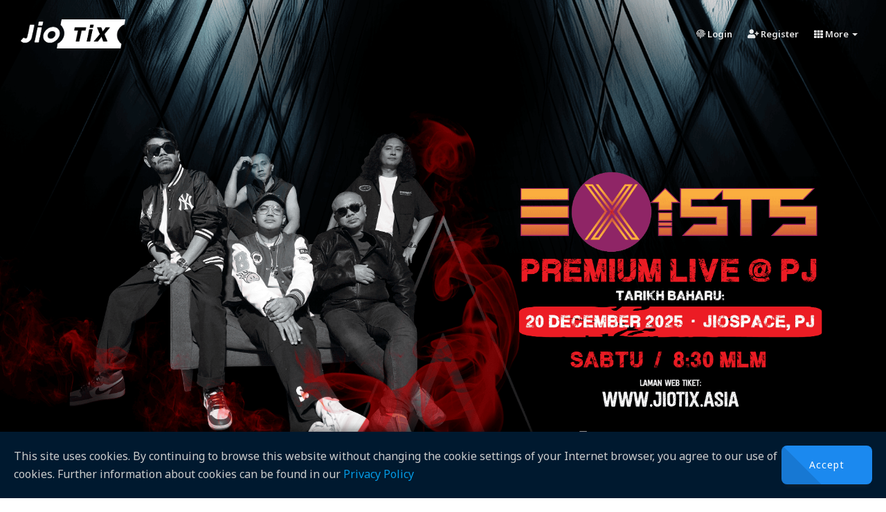

--- FILE ---
content_type: text/html; charset=UTF-8
request_url: https://jiotix.asia/
body_size: 26836
content:
<!doctype html>
<html class="no-js" lang="en">
<head>

    <meta http-equiv="content-type" content="text/html; charset=utf-8"/>
<meta http-equiv="X-UA-Compatible" content="IE=edge"/>
<meta name="viewport" content="width=device-width, initial-scale=1.0, maximum-scale=1.0, user-scalable=no"/>


<!-- Required Laravel CSRF -->
<meta name="csrf-token" content="AvOWuu1GS6YNDxyXHl162Bttz6KSPHCONe4k2D7B"/>

<!-- Base URL -->
<meta name="base-url" content="https://jiotix.asia"/>

<!-- Timezone default -->
<meta name="timezone_default" content="Asia/Kuala_Lumpur"/>
<!-- The above meta tags *must* come first in the head -->

<!-- Google map key -->
<meta name="google_map_key" content="AIzaSyCsS_LjhVjlFa8DnL6_gP8Md7DmTBd6cB8"/>
<!-- The above meta tags *must* come first in the head -->

<!-- SITE TITLE -->
<title>JioTix -  Home </title>

<!-- Facebook Meta -->
<meta property="og:url"           content="https://jiotix.asia" />
<meta property="og:type"          content="article" />
<meta property="og:title"         content="Jiotix Events &amp; Ticketing" />
<meta property="og:description"   content="Jiotix.asia Events and Ticketing" />
<meta property="og:image"         content="settings/May2023/uLI7g4E5ccLmbyqN2O9v.png" />
<meta property="og:image:width"   content="512" />
<meta property="og:image:height"  content="512" />

<!-- Twitter Meta -->
<meta name="twitter:card" content="summary" />
<meta name="twitter:site" content="" />
<meta name="twitter:creator" content="" />
<meta name="twitter:title" content="Jiotix Events &amp; Ticketing">
<meta property="twitter:description" content="Jiotix.asia Events and Ticketing" />

<!-- General Meta -->
<meta name="title" content="Jiotix Events &amp; Ticketing">
<meta name="keywords" content="">
<meta name="description" content="Jiotix.asia Events and Ticketing">
<meta name="image" content="settings/May2023/uLI7g4E5ccLmbyqN2O9v.png">
<meta name="url" content="https://jiotix.asia" >
<meta name="author" content="JioTix">

<meta name="theme-color" content="#1b89ef"/>
<link rel="manifest" href="https://jiotix.asia/manifest.json">

<!-- Google Analytics (production only) -->



    <!--  FAVICON AND TOUCH ICONS -->
<link rel="shortcut icon" type="image/x-icon" href="https://jiotix.asia/storage/settings/May2023/xfXIkI7eGtzF1J5jOkrF.png"/>
<!-- this icon shows in browser toolbar -->
<link rel="icon" type="image/x-icon" href="https://jiotix.asia/storage/settings/May2023/xfXIkI7eGtzF1J5jOkrF.png">
<!-- this icon shows in browser toolbar -->
<link rel="apple-touch-icon" sizes="57x57" href="https://jiotix.asia/storage/settings/May2023/xfXIkI7eGtzF1J5jOkrF.png">
<link rel="apple-touch-icon" sizes="60x60" href="https://jiotix.asia/storage/settings/May2023/xfXIkI7eGtzF1J5jOkrF.png">
<link rel="apple-touch-icon" sizes="72x72" href="https://jiotix.asia/storage/settings/May2023/xfXIkI7eGtzF1J5jOkrF.png">
<link rel="apple-touch-icon" sizes="76x76" href="https://jiotix.asia/storage/settings/May2023/xfXIkI7eGtzF1J5jOkrF.png">
<link rel="apple-touch-icon" sizes="114x114" href="https://jiotix.asia/storage/settings/May2023/xfXIkI7eGtzF1J5jOkrF.png">
<link rel="apple-touch-icon" sizes="120x120" href="https://jiotix.asia/storage/settings/May2023/xfXIkI7eGtzF1J5jOkrF.png">
<link rel="apple-touch-icon" sizes="144x144" href="https://jiotix.asia/storage/settings/May2023/xfXIkI7eGtzF1J5jOkrF.png">
<link rel="apple-touch-icon" sizes="152x152" href="https://jiotix.asia/storage/settings/May2023/xfXIkI7eGtzF1J5jOkrF.png">
<link rel="apple-touch-icon" sizes="180x180" href="https://jiotix.asia/storage/settings/May2023/xfXIkI7eGtzF1J5jOkrF.png">
<link rel="icon" type="image/png" sizes="192x192" href="https://jiotix.asia/storage/settings/May2023/xfXIkI7eGtzF1J5jOkrF.png">
<link rel="icon" type="image/png" sizes="32x32" href="https://jiotix.asia/storage/settings/May2023/xfXIkI7eGtzF1J5jOkrF.png">
<link rel="icon" type="image/png" sizes="96x96" href="https://jiotix.asia/storage/settings/May2023/xfXIkI7eGtzF1J5jOkrF.png">
<link rel="icon" type="image/png" sizes="16x16" href="https://jiotix.asia/storage/settings/May2023/xfXIkI7eGtzF1J5jOkrF.png">

    <script src="https://code.jquery.com/jquery-3.6.0.min.js" integrity="sha256-/xUj+3OJU5yExlq6GSYGSHk7tPXikynS7ogEvDej/m4=" crossorigin="anonymous"></script>
<!-- Packages CSS -->
<link rel="stylesheet" href="https://jiotix.asia/frontend-assets?path=css%2Fvendor_v1.8.css">

<!-- Bootstrap RTL CSS only if langauge is RTL -->



<!-- App CSS -->
<link rel="stylesheet" href="https://jiotix.asia/frontend-assets?path=css%2Fapp_v1.8.css">

<!-- CUSTOM CSS -->
<link rel="stylesheet" href="https://jiotix.asia/css/eventmie-custom.css">
<!-- CUSTOM CSS -->

<script type="text/javascript">

    
// set local timezone 
var local_timezone = "https:\/\/jiotix.asia\/set\/local_timezone";

function setLocalTimezone() {
    
    $.ajax({
        url: local_timezone,
        type: "POST",
        headers: {
            'X-CSRF-TOKEN': $('meta[name="csrf-token"]').attr('content')
        },
        data: {
            local_timezone : Intl.DateTimeFormat().resolvedOptions().timeZone,
            
        },
        dataType: "json",
        success: function (data) {
            console.log(data);
        },
        error: function (error) {
            console.log(`Error ${error}`);
        }
    });
}

setLocalTimezone();
</script>
    </head>

<body class="home" >

    <!--[if lt IE 8]>
    <p class="browserupgrade">You are using an <strong>outdated</strong> browser. Please <a href="http://browsehappy.com/">upgrade
        your browser</a> to improve your experience.</p>
    <![endif]-->

    
    <script type="text/javascript">
    const Ziggy = {"url":"https:\/\/jiotix.asia","port":null,"defaults":{},"routes":{"LaravelInstaller::welcome":{"uri":"install","methods":["GET","HEAD"]},"LaravelInstaller::environment":{"uri":"install\/environment","methods":["GET","HEAD"]},"LaravelInstaller::environmentWizard":{"uri":"install\/environment\/wizard","methods":["GET","HEAD"]},"LaravelInstaller::environmentSaveWizard":{"uri":"install\/environment\/saveWizard","methods":["POST"]},"LaravelInstaller::environmentClassic":{"uri":"install\/environment\/classic","methods":["GET","HEAD"]},"LaravelInstaller::environmentSaveClassic":{"uri":"install\/environment\/saveClassic","methods":["POST"]},"LaravelInstaller::requirements":{"uri":"install\/requirements","methods":["GET","HEAD"]},"LaravelInstaller::permissions":{"uri":"install\/permissions","methods":["GET","HEAD"]},"LaravelInstaller::database":{"uri":"install\/database","methods":["GET","HEAD"]},"LaravelInstaller::final":{"uri":"install\/final","methods":["GET","HEAD"]},"LaravelUpdater::welcome":{"uri":"update","methods":["GET","HEAD"]},"LaravelUpdater::overview":{"uri":"update\/overview","methods":["GET","HEAD"]},"LaravelUpdater::database":{"uri":"update\/database","methods":["GET","HEAD"]},"LaravelUpdater::final":{"uri":"update\/final","methods":["GET","HEAD"]},"debugbar.openhandler":{"uri":"_debugbar\/open","methods":["GET","HEAD"]},"debugbar.clockwork":{"uri":"_debugbar\/clockwork\/{id}","methods":["GET","HEAD"]},"debugbar.assets.css":{"uri":"_debugbar\/assets\/stylesheets","methods":["GET","HEAD"]},"debugbar.assets.js":{"uri":"_debugbar\/assets\/javascript","methods":["GET","HEAD"]},"debugbar.cache.delete":{"uri":"_debugbar\/cache\/{key}\/{tags?}","methods":["DELETE"]},"magic-login":{"uri":"magic-login\/{uid}","methods":["GET","HEAD"]},"bayar.pay":{"uri":"bayar\/pay\/{payment}","methods":["GET","HEAD"],"bindings":{"payment":"id"}},"bayar.done":{"uri":"bayar\/done\/{payment}","methods":["GET","POST","HEAD"],"bindings":{"payment":"id"}},"bayar.callback":{"uri":"bayar\/{provider}\/callback","methods":["POST"]},"payex.done":{"uri":"payex\/done","methods":["GET","POST","HEAD"]},"payex.callback":{"uri":"payex\/callback","methods":["POST"]},"cashier.payment":{"uri":"stripe\/payment\/{id}","methods":["GET","HEAD"]},"cashier.webhook":{"uri":"stripe\/webhook","methods":["POST"]},"ignition.healthCheck":{"uri":"_ignition\/health-check","methods":["GET","HEAD"]},"ignition.executeSolution":{"uri":"_ignition\/execute-solution","methods":["POST"]},"ignition.updateConfig":{"uri":"_ignition\/update-config","methods":["POST"]},"emails.contact_us":{"uri":"api\/emails\/contact-us","methods":["POST"]},"emails.newsletter":{"uri":"api\/emails\/newsletter","methods":["POST"]},"eventmie.welcome":{"uri":"\/","methods":["GET","HEAD"]},"addresses.index":{"uri":"addresses","methods":["GET","HEAD"]},"addresses.create":{"uri":"addresses\/create","methods":["GET","HEAD"]},"addresses.store":{"uri":"addresses","methods":["POST"]},"addresses.show":{"uri":"addresses\/{address}","methods":["GET","HEAD"]},"addresses.edit":{"uri":"addresses\/{address}\/edit","methods":["GET","HEAD"],"bindings":{"address":"id"}},"addresses.update":{"uri":"addresses\/{address}","methods":["PUT","PATCH"],"bindings":{"address":"id"}},"addresses.destroy":{"uri":"addresses\/{address}","methods":["DELETE"]},"check-status.index":{"uri":"check-status\/{code?}","methods":["GET","HEAD"]},"check-status.store":{"uri":"check-status","methods":["POST"]},"event-wallets.index":{"uri":"event-wallets","methods":["GET","HEAD"]},"event-wallets.show":{"uri":"event-wallets\/{event_wallet}","methods":["GET","POST","HEAD"]},"event-wallets.topup":{"uri":"event-wallets\/{event_wallet}\/topup","methods":["POST"]},"users.update-password":{"uri":"users\/update-password","methods":["GET","POST","HEAD"]},"currencies":{"uri":"currencies","methods":["POST"]},"invoice":{"uri":"invoice\/download\/bookings\/{booking}","methods":["GET","HEAD"],"bindings":{"booking":"id"}},"eventmie.local_timezone":{"uri":"set\/local_timezone","methods":["POST"]},"eventmie.updateSellerUser":{"uri":"profile\/updateSellerUser","methods":["POST"]},"eventmie.updateMailchimpUser":{"uri":"profile\/updateMailchimpUser","methods":["POST"]},"voyager.bookings.bulk_bookings":{"uri":"admin\/bookings\/bulk","methods":["GET","HEAD"]},"voyager.bookings.bulk_edit":{"uri":"admin\/bookings\/bulk\/edit\/{id}","methods":["GET","HEAD"]},"voyager.bookings.bulk_update":{"uri":"admin\/bookings\/bulk\/update\/{id}","methods":["PUT"]},"voyager.bookings.bulk_delete":{"uri":"admin\/bookings\/bulk\/delete\/{id}","methods":["GET","HEAD"]},"voyager.bookings.bulk_show":{"uri":"admin\/bookings\/bulk\/show\/{id}","methods":["GET","HEAD"]},"voyager.bookings.bulk_zip":{"uri":"admin\/bookings\/bulk\/zip\/{ticket_id}\/{bulk_code}","methods":["GET","HEAD"]},"voyager.bookings.bulk_export":{"uri":"admin\/bookings\/bulk\/export\/{ticket_id}\/{bulk_code}","methods":["GET","HEAD"]},"reviews.index":{"uri":"reviews","methods":["GET","HEAD"]},"reviews.create":{"uri":"reviews\/create","methods":["GET","HEAD"]},"reviews.store":{"uri":"reviews","methods":["POST"]},"reviews.show":{"uri":"reviews\/{review}","methods":["GET","HEAD"]},"reviews.edit":{"uri":"reviews\/{review}\/edit","methods":["GET","HEAD"]},"reviews.update":{"uri":"reviews\/{review}","methods":["PUT","PATCH"]},"reviews.destroy":{"uri":"reviews\/{review}","methods":["DELETE"]},"manage_reviews.index":{"uri":"manage_reviews","methods":["GET","HEAD"]},"manage_reviews.update":{"uri":"manage_reviews","methods":["POST"]},"myglists_index":{"uri":"myglists","methods":["GET","HEAD"]},"create_glist":{"uri":"myglists\/create\/glist","methods":["POST"]},"get_myglist":{"uri":"myglists\/dropdown","methods":["POST"]},"pagination_myglist":{"uri":"myglists\/pagination","methods":["GET","HEAD"]},"add_to_glist":{"uri":"myglists\/add\/glist","methods":["POST"]},"export_emails":{"uri":"myglists\/export\/guest\/email\/{glist}","methods":["GET","HEAD"],"bindings":{"glist":"id"}},"delete_glist":{"uri":"myglists\/delete\/glist","methods":["POST"]},"send_bluk_email":{"uri":"myglists\/send\/bluk\/email","methods":["POST"]},"send_bluk_email_to_all":{"uri":"myglists\/send\/bluk\/email\/all","methods":["POST"]},"myguests_index":{"uri":"myglists\/guest-{glist}","methods":["GET","HEAD"],"bindings":{"glist":"id"}},"get_myguests":{"uri":"myglists\/get\/guest","methods":["GET","HEAD"]},"add_guest":{"uri":"myglists\/add\/guest","methods":["POST"]},"delete_guest":{"uri":"myglists\/delete\/guest","methods":["POST"]},"edit_guest":{"uri":"myglists\/edit\/guest","methods":["POST"]},"sub_organizer.index":{"uri":"sub_organizers","methods":["GET","HEAD"]},"get_sub_organizers":{"uri":"sub_organizers\/get_sub_organizers","methods":["GET","HEAD"]},"edit_sub_organizer":{"uri":"sub_organizers\/edit_sub_organizer","methods":["POST"]},"eventmie.eventmie_lang":{"uri":"assets\/js\/eventmie_lang","methods":["GET","HEAD"]},"eventmie.change_lang":{"uri":"lang\/{lang?}","methods":["GET","HEAD"]},"eventmie.eventmie_assets":{"uri":"frontend-assets","methods":["GET","HEAD"]},"eventmie.login":{"uri":"login","methods":["GET","HEAD"]},"eventmie.login_post":{"uri":"login","methods":["POST"]},"eventmie.logout":{"uri":"logout","methods":["GET","POST","HEAD"]},"eventmie.register_show":{"uri":"register","methods":["GET","HEAD"]},"eventmie.register":{"uri":"register","methods":["POST"]},"eventmie.password.request":{"uri":"password\/reset","methods":["GET","HEAD"]},"eventmie.password.email":{"uri":"password\/email","methods":["POST"]},"eventmie.password.reset":{"uri":"forgot\/password\/reset\/{token}","methods":["GET","HEAD"]},"eventmie.password.reset_post":{"uri":"forgot\/password\/reset\/post","methods":["POST"]},"verification.notice":{"uri":"email\/verify","methods":["GET","HEAD"]},"verification.verify":{"uri":"email\/verify\/{id}","methods":["GET","HEAD"]},"verification.resend":{"uri":"email\/resend","methods":["GET","HEAD"]},"voyager.login":{"uri":"admin\/login","methods":["GET","HEAD"]},"voyager.postlogin":{"uri":"admin\/login","methods":["POST"]},"voyager.dashboard":{"uri":"admin","methods":["GET","HEAD"]},"voyager.logout":{"uri":"admin\/logout","methods":["POST"]},"voyager.upload":{"uri":"admin\/upload","methods":["POST"]},"voyager.profile":{"uri":"admin\/profile","methods":["GET","HEAD"]},"voyager.users.order":{"uri":"admin\/users\/order","methods":["GET","HEAD"]},"voyager.users.action":{"uri":"admin\/users\/action","methods":["POST"]},"voyager.users.update_order":{"uri":"admin\/users\/order","methods":["POST"]},"voyager.users.restore":{"uri":"admin\/users\/{id}\/restore","methods":["GET","HEAD"]},"voyager.users.relation":{"uri":"admin\/users\/relation","methods":["GET","HEAD"]},"voyager.users.media.remove":{"uri":"admin\/users\/remove","methods":["POST"]},"voyager.users.index":{"uri":"admin\/users","methods":["GET","HEAD"]},"voyager.users.create":{"uri":"admin\/users\/create","methods":["GET","HEAD"]},"voyager.users.store":{"uri":"admin\/users","methods":["POST"]},"voyager.users.show":{"uri":"admin\/users\/{id}","methods":["GET","HEAD"]},"voyager.users.edit":{"uri":"admin\/users\/{id}\/edit","methods":["GET","HEAD"]},"voyager.users.update":{"uri":"admin\/users\/{id}","methods":["PUT"]},"voyager.users.destroy":{"uri":"admin\/users\/{id}","methods":["DELETE"]},"voyager.menus.order":{"uri":"admin\/menus\/order","methods":["GET","HEAD"]},"voyager.menus.action":{"uri":"admin\/menus\/action","methods":["POST"]},"voyager.menus.update_order":{"uri":"admin\/menus\/order","methods":["POST"]},"voyager.menus.restore":{"uri":"admin\/menus\/{id}\/restore","methods":["GET","HEAD"]},"voyager.menus.relation":{"uri":"admin\/menus\/relation","methods":["GET","HEAD"]},"voyager.menus.media.remove":{"uri":"admin\/menus\/remove","methods":["POST"]},"voyager.menus.index":{"uri":"admin\/menus","methods":["GET","HEAD"]},"voyager.menus.create":{"uri":"admin\/menus\/create","methods":["GET","HEAD"]},"voyager.menus.store":{"uri":"admin\/menus","methods":["POST"]},"voyager.menus.show":{"uri":"admin\/menus\/{id}","methods":["GET","HEAD"]},"voyager.menus.edit":{"uri":"admin\/menus\/{id}\/edit","methods":["GET","HEAD"]},"voyager.menus.update":{"uri":"admin\/menus\/{id}","methods":["PUT","PATCH"]},"voyager.menus.destroy":{"uri":"admin\/menus\/{id}","methods":["DELETE"]},"voyager.roles.order":{"uri":"admin\/roles\/order","methods":["GET","HEAD"]},"voyager.roles.action":{"uri":"admin\/roles\/action","methods":["POST"]},"voyager.roles.update_order":{"uri":"admin\/roles\/order","methods":["POST"]},"voyager.roles.restore":{"uri":"admin\/roles\/{id}\/restore","methods":["GET","HEAD"]},"voyager.roles.relation":{"uri":"admin\/roles\/relation","methods":["GET","HEAD"]},"voyager.roles.media.remove":{"uri":"admin\/roles\/remove","methods":["POST"]},"voyager.roles.index":{"uri":"admin\/roles","methods":["GET","HEAD"]},"voyager.roles.create":{"uri":"admin\/roles\/create","methods":["GET","HEAD"]},"voyager.roles.store":{"uri":"admin\/roles","methods":["POST"]},"voyager.roles.show":{"uri":"admin\/roles\/{id}","methods":["GET","HEAD"]},"voyager.roles.edit":{"uri":"admin\/roles\/{id}\/edit","methods":["GET","HEAD"]},"voyager.roles.update":{"uri":"admin\/roles\/{id}","methods":["PUT","PATCH"]},"voyager.roles.destroy":{"uri":"admin\/roles\/{id}","methods":["DELETE"]},"voyager.posts.order":{"uri":"admin\/posts\/order","methods":["GET","HEAD"]},"voyager.posts.action":{"uri":"admin\/posts\/action","methods":["POST"]},"voyager.posts.update_order":{"uri":"admin\/posts\/order","methods":["POST"]},"voyager.posts.restore":{"uri":"admin\/posts\/{id}\/restore","methods":["GET","HEAD"]},"voyager.posts.relation":{"uri":"admin\/posts\/relation","methods":["GET","HEAD"]},"voyager.posts.media.remove":{"uri":"admin\/posts\/remove","methods":["POST"]},"voyager.posts.index":{"uri":"admin\/posts","methods":["GET","HEAD"]},"voyager.posts.create":{"uri":"admin\/posts\/create","methods":["GET","HEAD"]},"voyager.posts.store":{"uri":"admin\/posts","methods":["POST"]},"voyager.posts.show":{"uri":"admin\/posts\/{id}","methods":["GET","HEAD"]},"voyager.posts.edit":{"uri":"admin\/posts\/{id}\/edit","methods":["GET","HEAD"]},"voyager.posts.update":{"uri":"admin\/posts\/{id}","methods":["PUT","PATCH"]},"voyager.posts.destroy":{"uri":"admin\/posts\/{id}","methods":["DELETE"]},"voyager.pages.order":{"uri":"admin\/pages\/order","methods":["GET","HEAD"]},"voyager.pages.action":{"uri":"admin\/pages\/action","methods":["POST"]},"voyager.pages.update_order":{"uri":"admin\/pages\/order","methods":["POST"]},"voyager.pages.restore":{"uri":"admin\/pages\/{id}\/restore","methods":["GET","HEAD"]},"voyager.pages.relation":{"uri":"admin\/pages\/relation","methods":["GET","HEAD"]},"voyager.pages.media.remove":{"uri":"admin\/pages\/remove","methods":["POST"]},"voyager.pages.index":{"uri":"admin\/pages","methods":["GET","HEAD"]},"voyager.pages.create":{"uri":"admin\/pages\/create","methods":["GET","HEAD"]},"voyager.pages.store":{"uri":"admin\/pages","methods":["POST"]},"voyager.pages.show":{"uri":"admin\/pages\/{id}","methods":["GET","HEAD"]},"voyager.pages.edit":{"uri":"admin\/pages\/{id}\/edit","methods":["GET","HEAD"]},"voyager.pages.update":{"uri":"admin\/pages\/{id}","methods":["PUT","PATCH"]},"voyager.pages.destroy":{"uri":"admin\/pages\/{id}","methods":["DELETE"]},"voyager.events.order":{"uri":"admin\/events\/order","methods":["GET","HEAD"]},"voyager.events.action":{"uri":"admin\/events\/action","methods":["POST"]},"voyager.events.update_order":{"uri":"admin\/events\/order","methods":["POST"]},"voyager.events.restore":{"uri":"admin\/events\/{id}\/restore","methods":["GET","HEAD"]},"voyager.events.relation":{"uri":"admin\/events\/relation","methods":["GET","HEAD"]},"voyager.events.media.remove":{"uri":"admin\/events\/remove","methods":["POST"]},"voyager.events.index":{"uri":"admin\/events","methods":["GET","HEAD"]},"voyager.events.create":{"uri":"admin\/events\/create","methods":["GET","HEAD"]},"voyager.events.store":{"uri":"admin\/events","methods":["POST"]},"voyager.events.show":{"uri":"admin\/events\/{id}","methods":["GET","HEAD"]},"voyager.events.edit":{"uri":"admin\/events\/{id}\/edit","methods":["GET","HEAD"]},"voyager.events.update":{"uri":"admin\/events\/{id}","methods":["PUT","PATCH"]},"voyager.events.destroy":{"uri":"admin\/events\/{id}","methods":["DELETE"]},"voyager.categories.order":{"uri":"admin\/categories\/order","methods":["GET","HEAD"]},"voyager.categories.action":{"uri":"admin\/categories\/action","methods":["POST"]},"voyager.categories.update_order":{"uri":"admin\/categories\/order","methods":["POST"]},"voyager.categories.restore":{"uri":"admin\/categories\/{id}\/restore","methods":["GET","HEAD"]},"voyager.categories.relation":{"uri":"admin\/categories\/relation","methods":["GET","HEAD"]},"voyager.categories.media.remove":{"uri":"admin\/categories\/remove","methods":["POST"]},"voyager.categories.index":{"uri":"admin\/categories","methods":["GET","HEAD"]},"voyager.categories.create":{"uri":"admin\/categories\/create","methods":["GET","HEAD"]},"voyager.categories.store":{"uri":"admin\/categories","methods":["POST"]},"voyager.categories.show":{"uri":"admin\/categories\/{id}","methods":["GET","HEAD"]},"voyager.categories.edit":{"uri":"admin\/categories\/{id}\/edit","methods":["GET","HEAD"]},"voyager.categories.update":{"uri":"admin\/categories\/{id}","methods":["PUT","PATCH"]},"voyager.categories.destroy":{"uri":"admin\/categories\/{id}","methods":["DELETE"]},"voyager.taxes.order":{"uri":"admin\/taxes\/order","methods":["GET","HEAD"]},"voyager.taxes.action":{"uri":"admin\/taxes\/action","methods":["POST"]},"voyager.taxes.update_order":{"uri":"admin\/taxes\/order","methods":["POST"]},"voyager.taxes.restore":{"uri":"admin\/taxes\/{id}\/restore","methods":["GET","HEAD"]},"voyager.taxes.relation":{"uri":"admin\/taxes\/relation","methods":["GET","HEAD"]},"voyager.taxes.media.remove":{"uri":"admin\/taxes\/remove","methods":["POST"]},"voyager.taxes.index":{"uri":"admin\/taxes","methods":["GET","HEAD"]},"voyager.taxes.create":{"uri":"admin\/taxes\/create","methods":["GET","HEAD"]},"voyager.taxes.store":{"uri":"admin\/taxes","methods":["POST"]},"voyager.taxes.show":{"uri":"admin\/taxes\/{id}","methods":["GET","HEAD"]},"voyager.taxes.edit":{"uri":"admin\/taxes\/{id}\/edit","methods":["GET","HEAD"]},"voyager.taxes.update":{"uri":"admin\/taxes\/{id}","methods":["PUT","PATCH"]},"voyager.taxes.destroy":{"uri":"admin\/taxes\/{id}","methods":["DELETE"]},"voyager.banners.order":{"uri":"admin\/banners\/order","methods":["GET","HEAD"]},"voyager.banners.action":{"uri":"admin\/banners\/action","methods":["POST"]},"voyager.banners.update_order":{"uri":"admin\/banners\/order","methods":["POST"]},"voyager.banners.restore":{"uri":"admin\/banners\/{id}\/restore","methods":["GET","HEAD"]},"voyager.banners.relation":{"uri":"admin\/banners\/relation","methods":["GET","HEAD"]},"voyager.banners.media.remove":{"uri":"admin\/banners\/remove","methods":["POST"]},"voyager.banners.index":{"uri":"admin\/banners","methods":["GET","HEAD"]},"voyager.banners.create":{"uri":"admin\/banners\/create","methods":["GET","HEAD"]},"voyager.banners.store":{"uri":"admin\/banners","methods":["POST"]},"voyager.banners.show":{"uri":"admin\/banners\/{id}","methods":["GET","HEAD"]},"voyager.banners.edit":{"uri":"admin\/banners\/{id}\/edit","methods":["GET","HEAD"]},"voyager.banners.update":{"uri":"admin\/banners\/{id}","methods":["PUT","PATCH"]},"voyager.banners.destroy":{"uri":"admin\/banners\/{id}","methods":["DELETE"]},"voyager.contacts.order":{"uri":"admin\/contacts\/order","methods":["GET","HEAD"]},"voyager.contacts.action":{"uri":"admin\/contacts\/action","methods":["POST"]},"voyager.contacts.update_order":{"uri":"admin\/contacts\/order","methods":["POST"]},"voyager.contacts.restore":{"uri":"admin\/contacts\/{id}\/restore","methods":["GET","HEAD"]},"voyager.contacts.relation":{"uri":"admin\/contacts\/relation","methods":["GET","HEAD"]},"voyager.contacts.media.remove":{"uri":"admin\/contacts\/remove","methods":["POST"]},"voyager.contacts.index":{"uri":"admin\/contacts","methods":["GET","HEAD"]},"voyager.contacts.create":{"uri":"admin\/contacts\/create","methods":["GET","HEAD"]},"voyager.contacts.store":{"uri":"admin\/contacts","methods":["POST"]},"voyager.contacts.show":{"uri":"admin\/contacts\/{id}","methods":["GET","HEAD"]},"voyager.contacts.edit":{"uri":"admin\/contacts\/{id}\/edit","methods":["GET","HEAD"]},"voyager.contacts.update":{"uri":"admin\/contacts\/{id}","methods":["PUT","PATCH"]},"voyager.contacts.destroy":{"uri":"admin\/contacts\/{id}","methods":["DELETE"]},"voyager.bookings.order":{"uri":"admin\/bookings\/order","methods":["GET","HEAD"]},"voyager.bookings.action":{"uri":"admin\/bookings\/action","methods":["POST"]},"voyager.bookings.update_order":{"uri":"admin\/bookings\/order","methods":["POST"]},"voyager.bookings.restore":{"uri":"admin\/bookings\/{id}\/restore","methods":["GET","HEAD"]},"voyager.bookings.relation":{"uri":"admin\/bookings\/relation","methods":["GET","HEAD"]},"voyager.bookings.media.remove":{"uri":"admin\/bookings\/remove","methods":["POST"]},"voyager.bookings.index":{"uri":"admin\/bookings","methods":["GET","HEAD"]},"voyager.bookings.create":{"uri":"admin\/bookings\/create","methods":["GET","HEAD"]},"voyager.bookings.store":{"uri":"admin\/bookings","methods":["POST"]},"voyager.bookings.show":{"uri":"admin\/bookings\/{id}","methods":["GET","HEAD"]},"voyager.bookings.edit":{"uri":"admin\/bookings\/{id}\/edit","methods":["GET","HEAD"]},"voyager.bookings.update":{"uri":"admin\/bookings\/{id}","methods":["PUT","PATCH"]},"voyager.bookings.destroy":{"uri":"admin\/bookings\/{id}","methods":["DELETE"]},"voyager.commissions.order":{"uri":"admin\/commissions\/order","methods":["GET","HEAD"]},"voyager.commissions.action":{"uri":"admin\/commissions\/action","methods":["POST"]},"voyager.commissions.update_order":{"uri":"admin\/commissions\/order","methods":["POST"]},"voyager.commissions.restore":{"uri":"admin\/commissions\/{id}\/restore","methods":["GET","HEAD"]},"voyager.commissions.relation":{"uri":"admin\/commissions\/relation","methods":["GET","HEAD"]},"voyager.commissions.media.remove":{"uri":"admin\/commissions\/remove","methods":["POST"]},"voyager.commissions.index":{"uri":"admin\/commissions","methods":["GET","HEAD"]},"voyager.commissions.create":{"uri":"admin\/commissions\/create","methods":["GET","HEAD"]},"voyager.commissions.store":{"uri":"admin\/commissions","methods":["POST"]},"voyager.commissions.show":{"uri":"admin\/commissions\/{id}","methods":["GET","HEAD"]},"voyager.commissions.edit":{"uri":"admin\/commissions\/{id}\/edit","methods":["GET","HEAD"]},"voyager.commissions.update":{"uri":"admin\/commissions\/{id}","methods":["PUT","PATCH"]},"voyager.commissions.destroy":{"uri":"admin\/commissions\/{id}","methods":["DELETE"]},"voyager.tags.order":{"uri":"admin\/tags\/order","methods":["GET","HEAD"]},"voyager.tags.action":{"uri":"admin\/tags\/action","methods":["POST"]},"voyager.tags.update_order":{"uri":"admin\/tags\/order","methods":["POST"]},"voyager.tags.restore":{"uri":"admin\/tags\/{id}\/restore","methods":["GET","HEAD"]},"voyager.tags.relation":{"uri":"admin\/tags\/relation","methods":["GET","HEAD"]},"voyager.tags.media.remove":{"uri":"admin\/tags\/remove","methods":["POST"]},"voyager.tags.index":{"uri":"admin\/tags","methods":["GET","HEAD"]},"voyager.tags.create":{"uri":"admin\/tags\/create","methods":["GET","HEAD"]},"voyager.tags.store":{"uri":"admin\/tags","methods":["POST"]},"voyager.tags.show":{"uri":"admin\/tags\/{id}","methods":["GET","HEAD"]},"voyager.tags.edit":{"uri":"admin\/tags\/{id}\/edit","methods":["GET","HEAD"]},"voyager.tags.update":{"uri":"admin\/tags\/{id}","methods":["PUT","PATCH"]},"voyager.tags.destroy":{"uri":"admin\/tags\/{id}","methods":["DELETE"]},"voyager.venues.order":{"uri":"admin\/venues\/order","methods":["GET","HEAD"]},"voyager.venues.action":{"uri":"admin\/venues\/action","methods":["POST"]},"voyager.venues.update_order":{"uri":"admin\/venues\/order","methods":["POST"]},"voyager.venues.restore":{"uri":"admin\/venues\/{id}\/restore","methods":["GET","HEAD"]},"voyager.venues.relation":{"uri":"admin\/venues\/relation","methods":["GET","HEAD"]},"voyager.venues.media.remove":{"uri":"admin\/venues\/remove","methods":["POST"]},"voyager.venues.index":{"uri":"admin\/venues","methods":["GET","HEAD"]},"voyager.venues.create":{"uri":"admin\/venues\/create","methods":["GET","HEAD"]},"voyager.venues.store":{"uri":"admin\/venues","methods":["POST"]},"voyager.venues.show":{"uri":"admin\/venues\/{id}","methods":["GET","HEAD"]},"voyager.venues.edit":{"uri":"admin\/venues\/{id}\/edit","methods":["GET","HEAD"]},"voyager.venues.update":{"uri":"admin\/venues\/{id}","methods":["PUT","PATCH"]},"voyager.venues.destroy":{"uri":"admin\/venues\/{id}","methods":["DELETE"]},"voyager.promocodes.order":{"uri":"admin\/promocodes\/order","methods":["GET","HEAD"]},"voyager.promocodes.action":{"uri":"admin\/promocodes\/action","methods":["POST"]},"voyager.promocodes.update_order":{"uri":"admin\/promocodes\/order","methods":["POST"]},"voyager.promocodes.restore":{"uri":"admin\/promocodes\/{id}\/restore","methods":["GET","HEAD"]},"voyager.promocodes.relation":{"uri":"admin\/promocodes\/relation","methods":["GET","HEAD"]},"voyager.promocodes.media.remove":{"uri":"admin\/promocodes\/remove","methods":["POST"]},"voyager.promocodes.index":{"uri":"admin\/promocodes","methods":["GET","HEAD"]},"voyager.promocodes.create":{"uri":"admin\/promocodes\/create","methods":["GET","HEAD"]},"voyager.promocodes.store":{"uri":"admin\/promocodes","methods":["POST"]},"voyager.promocodes.show":{"uri":"admin\/promocodes\/{id}","methods":["GET","HEAD"]},"voyager.promocodes.edit":{"uri":"admin\/promocodes\/{id}\/edit","methods":["GET","HEAD"]},"voyager.promocodes.update":{"uri":"admin\/promocodes\/{id}","methods":["PUT","PATCH"]},"voyager.promocodes.destroy":{"uri":"admin\/promocodes\/{id}","methods":["DELETE"]},"voyager.currencies.order":{"uri":"admin\/currencies\/order","methods":["GET","HEAD"]},"voyager.currencies.action":{"uri":"admin\/currencies\/action","methods":["POST"]},"voyager.currencies.update_order":{"uri":"admin\/currencies\/order","methods":["POST"]},"voyager.currencies.restore":{"uri":"admin\/currencies\/{id}\/restore","methods":["GET","HEAD"]},"voyager.currencies.relation":{"uri":"admin\/currencies\/relation","methods":["GET","HEAD"]},"voyager.currencies.media.remove":{"uri":"admin\/currencies\/remove","methods":["POST"]},"voyager.currencies.index":{"uri":"admin\/currencies","methods":["GET","HEAD"]},"voyager.currencies.create":{"uri":"admin\/currencies\/create","methods":["GET","HEAD"]},"voyager.currencies.store":{"uri":"admin\/currencies","methods":["POST"]},"voyager.currencies.show":{"uri":"admin\/currencies\/{id}","methods":["GET","HEAD"]},"voyager.currencies.edit":{"uri":"admin\/currencies\/{id}\/edit","methods":["GET","HEAD"]},"voyager.currencies.update":{"uri":"admin\/currencies\/{id}","methods":["PUT","PATCH"]},"voyager.currencies.destroy":{"uri":"admin\/currencies\/{id}","methods":["DELETE"]},"voyager.orders.order":{"uri":"admin\/orders\/order","methods":["GET","HEAD"]},"voyager.orders.action":{"uri":"admin\/orders\/action","methods":["POST"]},"voyager.orders.update_order":{"uri":"admin\/orders\/order","methods":["POST"]},"voyager.orders.restore":{"uri":"admin\/orders\/{id}\/restore","methods":["GET","HEAD"]},"voyager.orders.relation":{"uri":"admin\/orders\/relation","methods":["GET","HEAD"]},"voyager.orders.media.remove":{"uri":"admin\/orders\/remove","methods":["POST"]},"voyager.orders.index":{"uri":"admin\/orders","methods":["GET","HEAD"]},"voyager.orders.create":{"uri":"admin\/orders\/create","methods":["GET","HEAD"]},"voyager.orders.store":{"uri":"admin\/orders","methods":["POST"]},"voyager.orders.show":{"uri":"admin\/orders\/{id}","methods":["GET","HEAD"]},"voyager.orders.edit":{"uri":"admin\/orders\/{id}\/edit","methods":["GET","HEAD"]},"voyager.orders.update":{"uri":"admin\/orders\/{id}","methods":["PUT","PATCH"]},"voyager.orders.destroy":{"uri":"admin\/orders\/{id}","methods":["DELETE"]},"voyager.order-deliveries.order":{"uri":"admin\/order-deliveries\/order","methods":["GET","HEAD"]},"voyager.order-deliveries.action":{"uri":"admin\/order-deliveries\/action","methods":["POST"]},"voyager.order-deliveries.update_order":{"uri":"admin\/order-deliveries\/order","methods":["POST"]},"voyager.order-deliveries.restore":{"uri":"admin\/order-deliveries\/{id}\/restore","methods":["GET","HEAD"]},"voyager.order-deliveries.relation":{"uri":"admin\/order-deliveries\/relation","methods":["GET","HEAD"]},"voyager.order-deliveries.media.remove":{"uri":"admin\/order-deliveries\/remove","methods":["POST"]},"voyager.order-deliveries.index":{"uri":"admin\/order-deliveries","methods":["GET","HEAD"]},"voyager.order-deliveries.create":{"uri":"admin\/order-deliveries\/create","methods":["GET","HEAD"]},"voyager.order-deliveries.store":{"uri":"admin\/order-deliveries","methods":["POST"]},"voyager.order-deliveries.show":{"uri":"admin\/order-deliveries\/{id}","methods":["GET","HEAD"]},"voyager.order-deliveries.edit":{"uri":"admin\/order-deliveries\/{id}\/edit","methods":["GET","HEAD"]},"voyager.order-deliveries.update":{"uri":"admin\/order-deliveries\/{id}","methods":["PUT","PATCH"]},"voyager.order-deliveries.destroy":{"uri":"admin\/order-deliveries\/{id}","methods":["DELETE"]},"voyager.menus.builder":{"uri":"admin\/menus\/{menu}\/builder","methods":["GET","HEAD"]},"voyager.menus.order_item":{"uri":"admin\/menus\/{menu}\/order","methods":["POST"]},"voyager.menus.item.destroy":{"uri":"admin\/menus\/{menu}\/item\/{id}","methods":["DELETE"]},"voyager.menus.item.add":{"uri":"admin\/menus\/{menu}\/item","methods":["POST"]},"voyager.menus.item.update":{"uri":"admin\/menus\/{menu}\/item","methods":["PUT"]},"voyager.settings.index":{"uri":"admin\/settings","methods":["GET","HEAD"]},"voyager.settings.store":{"uri":"admin\/settings","methods":["POST"]},"voyager.settings.update":{"uri":"admin\/settings","methods":["PUT"]},"voyager.settings.delete":{"uri":"admin\/settings\/{id}","methods":["DELETE"]},"voyager.settings.move_up":{"uri":"admin\/settings\/{id}\/move_up","methods":["GET","HEAD"]},"voyager.settings.move_down":{"uri":"admin\/settings\/{id}\/move_down","methods":["GET","HEAD"]},"voyager.settings.delete_value":{"uri":"admin\/settings\/{id}\/delete_value","methods":["PUT"]},"voyager.media.index":{"uri":"admin\/media","methods":["GET","HEAD"]},"voyager.media.files":{"uri":"admin\/media\/files","methods":["POST"]},"voyager.media.new_folder":{"uri":"admin\/media\/new_folder","methods":["POST"]},"voyager.media.delete":{"uri":"admin\/media\/delete_file_folder","methods":["POST"]},"voyager.media.move":{"uri":"admin\/media\/move_file","methods":["POST"]},"voyager.media.rename":{"uri":"admin\/media\/rename_file","methods":["POST"]},"voyager.media.upload":{"uri":"admin\/media\/upload","methods":["POST"]},"voyager.media.crop":{"uri":"admin\/media\/crop","methods":["POST"]},"voyager.bread.index":{"uri":"admin\/bread","methods":["GET","HEAD"]},"voyager.bread.create":{"uri":"admin\/bread\/{table}\/create","methods":["GET","HEAD"]},"voyager.bread.store":{"uri":"admin\/bread","methods":["POST"]},"voyager.bread.edit":{"uri":"admin\/bread\/{table}\/edit","methods":["GET","HEAD"]},"voyager.bread.update":{"uri":"admin\/bread\/{id}","methods":["PUT"]},"voyager.bread.delete":{"uri":"admin\/bread\/{id}","methods":["DELETE"]},"voyager.bread.relationship":{"uri":"admin\/bread\/relationship","methods":["POST"]},"voyager.bread.delete_relationship":{"uri":"admin\/bread\/delete_relationship\/{id}","methods":["GET","HEAD"]},"voyager.database.index":{"uri":"admin\/database","methods":["GET","HEAD"]},"voyager.database.create":{"uri":"admin\/database\/create","methods":["GET","HEAD"]},"voyager.database.store":{"uri":"admin\/database","methods":["POST"]},"voyager.database.show":{"uri":"admin\/database\/{database}","methods":["GET","HEAD"]},"voyager.database.edit":{"uri":"admin\/database\/{database}\/edit","methods":["GET","HEAD"]},"voyager.database.update":{"uri":"admin\/database\/{database}","methods":["PUT","PATCH"]},"voyager.database.destroy":{"uri":"admin\/database\/{database}","methods":["DELETE"]},"voyager.compass.index":{"uri":"admin\/compass","methods":["GET","HEAD"]},"voyager.compass.post":{"uri":"admin\/compass","methods":["POST"]},"voyager.voyager_assets":{"uri":"admin\/voyager-assets","methods":["GET","HEAD"]},"voyager.sales_report":{"uri":"admin\/sales\/report","methods":["POST"]},"voyager.export_sales_report":{"uri":"admin\/export\/sales\/report","methods":["POST"]},"voyager.event_total_by_sales_price":{"uri":"admin\/event\/total\/sales_price","methods":["POST"]},"voyager.get_event":{"uri":"admin\/get\/event","methods":["POST"]},"eventmie.":{"uri":"home","methods":["GET","HEAD"]},"eventmie.tags_form":{"uri":"mytags","methods":["GET","HEAD"]},"eventmie.tags":{"uri":"mytags\/api","methods":["POST"]},"eventmie.tags_store":{"uri":"mytags\/api\/add","methods":["POST"]},"eventmie.tags_delete":{"uri":"mytags\/api\/delete","methods":["POST"]},"eventmie.selected_tags":{"uri":"mytags\/api\/selected\/tags","methods":["POST"]},"eventmie.search_tags":{"uri":"mytags\/api\/search\/tags","methods":["POST"]},"eventmie.myvenues.index":{"uri":"myvenues","methods":["GET","HEAD"]},"eventmie.myvenues.create":{"uri":"myvenues\/create","methods":["GET","HEAD"]},"eventmie.myvenues.store":{"uri":"myvenues","methods":["POST"]},"eventmie.myvenues.show":{"uri":"myvenues\/{myvenue}","methods":["GET","HEAD"]},"eventmie.myvenues.edit":{"uri":"myvenues\/{myvenue}\/edit","methods":["GET","HEAD"]},"eventmie.myvenues.update":{"uri":"myvenues\/{myvenue}","methods":["PUT","PATCH"]},"eventmie.myvenues.destroy":{"uri":"myvenues\/{myvenue}","methods":["DELETE"]},"eventmie.venues.index":{"uri":"venues","methods":["GET","HEAD"]},"eventmie.venues.create":{"uri":"venues\/create","methods":["GET","HEAD"]},"eventmie.venues.store":{"uri":"venues","methods":["POST"]},"eventmie.venues.show":{"uri":"venues\/{venue}","methods":["GET","HEAD"],"bindings":{"venue":"slug"}},"eventmie.venues.edit":{"uri":"venues\/{venue}\/edit","methods":["GET","HEAD"]},"eventmie.venues.update":{"uri":"venues\/{venue}","methods":["PUT","PATCH"]},"eventmie.venues.destroy":{"uri":"venues\/{venue}","methods":["DELETE"]},"eventmie.request_quote":{"uri":"venues\/request_quote","methods":["POST"]},"eventmie.delete_venueimage":{"uri":"myvenues\/delete_venueimage\/{venue}","methods":["POST"]},"eventmie.selected_venues":{"uri":"myvenues\/api\/selected\/venues","methods":["POST"]},"eventmie.search_venues":{"uri":"myvenues\/api\/search\/venues","methods":["POST"]},"eventmie.tickets":{"uri":"tickets\/api","methods":["POST"]},"eventmie.tickets_taxes":{"uri":"tickets\/api\/taxes","methods":["GET","HEAD"]},"eventmie.tickets_store":{"uri":"tickets\/api\/store","methods":["POST"]},"eventmie.tickets_delete":{"uri":"tickets\/api\/delete","methods":["POST"]},"eventmie.schedules":{"uri":"schedules\/api","methods":["POST"]},"eventmie.event_schedule":{"uri":"schedules\/api\/event_schedule","methods":["POST"]},"eventmie.events_index":{"uri":"events","methods":["GET","HEAD"]},"eventmie.events_show":{"uri":"events\/{event}","methods":["GET","HEAD"],"bindings":{"event":"slug"}},"eventmie.events_tags":{"uri":"events\/{event}\/tag_{tag_title}","methods":["GET","HEAD"]},"eventmie.events":{"uri":"events\/api\/get_events","methods":["GET","HEAD"]},"eventmie.myevents_categories":{"uri":"events\/api\/categories","methods":["GET","HEAD"]},"eventmie.check_session":{"uri":"events\/api\/check\/session","methods":["POST"]},"eventmie.bookings_paypal_callback":{"uri":"bookings\/paypal\/callback","methods":["GET","POST","HEAD"]},"eventmie.login_first":{"uri":"bookings\/login-first","methods":["GET","HEAD"]},"eventmie.signup_first":{"uri":"bookings\/signup-first","methods":["GET","HEAD"]},"eventmie.bookings_get_tickets":{"uri":"bookings\/api\/get_tickets","methods":["POST"]},"eventmie.bookings_book_tickets":{"uri":"bookings\/api\/book_tickets","methods":["POST"]},"eventmie.bookings_check_prebook_time":{"uri":"bookings\/api\/check_prebook_time","methods":["POST"]},"eventmie.bookings_add_new_address":{"uri":"bookings\/api\/add_new_address","methods":["POST"]},"eventmie.bookings_get_all_addresses":{"uri":"bookings\/api\/get_all_addresses","methods":["GET","HEAD"]},"eventmie.mybookings_index":{"uri":"mybookings","methods":["GET","HEAD"]},"eventmie.mybookings":{"uri":"mybookings\/api\/get_mybookings","methods":["GET","HEAD"]},"eventmie.mybookings_cancel":{"uri":"mybookings\/api\/cancel","methods":["POST"]},"eventmie.obookings_index":{"uri":"bookings","methods":["GET","HEAD"]},"eventmie.obookings_organiser_bookings_show":{"uri":"bookings\/booking\/{id}","methods":["GET","HEAD"]},"eventmie.obookings_organiser_booking_delete":{"uri":"bookings\/delete\/{id}","methods":["GET","HEAD"]},"eventmie.obookings_organiser_bookings":{"uri":"bookings\/api\/organiser_bookings","methods":["GET","HEAD"]},"eventmie.obookings_organiser_bookings_edit":{"uri":"bookings\/api\/organiser_bookings_edit","methods":["POST"]},"eventmie.get_customers":{"uri":"bookings\/api\/booking_customers","methods":["POST"]},"eventmie.event_earning_index":{"uri":"myearning","methods":["GET","HEAD"]},"eventmie.organiser_event_earning":{"uri":"myearning\/organiser\/earning","methods":["GET","HEAD"]},"eventmie.organiser_total_earning":{"uri":"myearning\/organiser\/total\/earning","methods":["GET","HEAD"]},"eventmie.myevents_index":{"uri":"myevents","methods":["GET","HEAD"]},"eventmie.myevents_form":{"uri":"myevents\/manage\/{slug?}","methods":["GET","HEAD"]},"eventmie.delete_event":{"uri":"myevents\/delete\/{slug}","methods":["GET","HEAD"]},"eventmie.export_attendees":{"uri":"myevents\/export_attendees\/{slug}","methods":["GET","HEAD"]},"eventmie.myevents":{"uri":"myevents\/api\/get_myevents","methods":["GET","HEAD"]},"eventmie.all_myevents":{"uri":"myevents\/api\/get_all_myevents","methods":["GET","HEAD"]},"eventmie.myevents_store":{"uri":"myevents\/api\/store","methods":["POST"]},"eventmie.myevents_store_media":{"uri":"myevents\/api\/store_media","methods":["POST"]},"eventmie.myevents_store_location":{"uri":"myevents\/api\/store_location","methods":["POST"]},"eventmie.myevents_store_timing":{"uri":"myevents\/api\/store_timing","methods":["POST"]},"eventmie.myevents_store_event_tags":{"uri":"myevents\/api\/store_event_tags","methods":["POST"]},"eventmie.myevents_store_seo":{"uri":"myevents\/api\/store_seo","methods":["POST"]},"eventmie.myevents_countries":{"uri":"myevents\/api\/countries","methods":["GET","HEAD"]},"eventmie.get_myevent":{"uri":"myevents\/api\/get_myevent","methods":["POST"]},"eventmie.publish_myevent":{"uri":"myevents\/api\/publish_myevent","methods":["POST"]},"eventmie.get_organizers":{"uri":"myevents\/api\/myevent_organizers","methods":["POST"]},"eventmie.delete_image":{"uri":"myevents\/delete\/image","methods":["POST"]},"eventmie.notify_read":{"uri":"notifications\/read\/{n_type}","methods":["GET","HEAD"]},"eventmie.profile":{"uri":"profile","methods":["GET","HEAD"]},"eventmie.updateAuthUser":{"uri":"profile\/updateAuthUser","methods":["POST"]},"eventmie.updateAuthUserRole":{"uri":"profile\/updateAuthUserRole","methods":["POST"]},"eventmie.updatePasswordUser":{"uri":"profile\/updatePasswordUser","methods":["POST"]},"eventmie.updateBankUser":{"uri":"profile\/updateBankUser","methods":["POST"]},"eventmie.updateOrganiserUser":{"uri":"profile\/updateOrganiserUser","methods":["POST"]},"eventmie.get_posts":{"uri":"blogs","methods":["GET","HEAD"]},"eventmie.post_view":{"uri":"blogs\/{slug}","methods":["GET","HEAD"]},"eventmie.contact":{"uri":"contact","methods":["GET","HEAD"]},"eventmie.store_contact":{"uri":"contact\/save","methods":["POST"]},"eventmie.oauth_login":{"uri":"login\/{social}","methods":["GET","HEAD"],"wheres":{"social":"facebook|google"}},"eventmie.oauth_callback":{"uri":"login\/{social}\/callback","methods":["GET","HEAD"],"wheres":{"social":"facebook|google"}},"eventmie.downloads_index":{"uri":"download\/ticket\/{id}\/{order_number}","methods":["GET","HEAD"]},"eventmie.commission_update":{"uri":"commission\/update","methods":["POST"]},"eventmie.settlement_update":{"uri":"commission\/settlement_update","methods":["POST"]},"eventmie.ticket_scan":{"uri":"ticket-scan","methods":["GET","HEAD"]},"eventmie.verify_ticket":{"uri":"ticket-scan\/verify-ticket","methods":["POST"]},"eventmie.get_booking":{"uri":"ticket-scan\/get-booking","methods":["POST"]},"eventmie.send_email":{"uri":"send\/email","methods":["GET","HEAD"]},"eventmie.organizer_dashboard":{"uri":"dashboard\/organizer","methods":["GET","HEAD"]},"eventmie.sales_report":{"uri":"dashboard\/sales\/report","methods":["POST"]},"eventmie.export_sales_report":{"uri":"dashboard\/export\/sales\/report","methods":["POST"]},"eventmie.event_total_by_sales_price":{"uri":"dashboard\/event\/total\/sales_price","methods":["POST"]},"eventmie.get_event":{"uri":"dashboard\/get\/event","methods":["POST"]},"eventmie.page":{"uri":"pages\/{page}","methods":["GET","HEAD"]},"clone_event":{"uri":"clone\/events\/{event}","methods":["GET","HEAD"],"bindings":{"event":"slug"}},"save_sub_organizers":{"uri":"myevents\/save\/sub\/organizers","methods":["POST"]},"organizer_create_user":{"uri":"myevents\/organizer\/create\/user","methods":["POST"]},"get_organizer_users":{"uri":"myevents\/get\/sub-organizers","methods":["POST"]},"delete_seatchart":{"uri":"myevents\/delete\/seatchart","methods":["POST"]},"guest.register":{"uri":"guest\/register","methods":["POST"]},"organiser_show":{"uri":"events\/{event}\/{name}","methods":["GET","HEAD"]},"get_promocodes":{"uri":"promocodes\/get","methods":["GET","HEAD"]},"get_ticket_promocodes":{"uri":"promocodes\/get\/ticket\/{ticketd_id}","methods":["GET","HEAD"]},"apply_promocodes":{"uri":"promocodes\/apply","methods":["POST"]},"private_event":{"uri":"private\/events","methods":["POST"]},"verify_event_password":{"uri":"private\/verify_event_password","methods":["POST"]},"stripe_response":{"uri":"stripe\/response","methods":["GET","HEAD"]},"stripe_checkout":{"uri":"stripe\/checkout","methods":["GET","HEAD"]},"direct_after3DAuthentication":{"uri":"stripe\/extra\/authentication\/{id}","methods":["GET","HEAD"]},"connect_stripe":{"uri":"connet\/stripe","methods":["GET","HEAD"]},"response_connect_stripe":{"uri":"connet\/stripe\/response","methods":["GET","HEAD"]},"add_attendee":{"uri":"attendee\/add\/attendee","methods":["POST"]},"customer_events":{"uri":"mybookings\/customer\/event","methods":["GET","HEAD"]},"get_qrcode":{"uri":"download\/ticket","methods":["POST"]},"upload_seatchart":{"uri":"seatschart\/upload","methods":["POST"]},"disable_enable_seatchart":{"uri":"seatschart\/disable_enable_seatchart","methods":["POST"]},"save_seats":{"uri":"seats\/save","methods":["POST"]},"delete_seat":{"uri":"seats\/delete","methods":["POST"]},"disable_seat":{"uri":"seats\/disable","methods":["POST"]},"enable_seat":{"uri":"seats\/enable","methods":["POST"]},"delete_all_seats":{"uri":"seats\/delete\/all\/seats","methods":["POST"]},"pos.index":{"uri":"pos-bookings\/index","methods":["GET","HEAD"]},"pos.show":{"uri":"pos-bookings\/booking\/{id}","methods":["GET","HEAD"]},"pos.bookings":{"uri":"pos-bookings\/api\/bookings","methods":["GET","HEAD"]},"pos.edit_bookings":{"uri":"pos-bookings\/api\/edit_bookings","methods":["POST"]},"pos.events":{"uri":"pos-bookings\/api\/events","methods":["GET","HEAD"]},"reports.eventSales":{"uri":"reports\/event-sales","methods":["GET","HEAD"]},"scanner.index":{"uri":"scanner-bookings\/index","methods":["GET","HEAD"]},"scanner.show":{"uri":"scanner-bookings\/booking\/{id}","methods":["GET","HEAD"]},"scanner.bookings":{"uri":"scanner-bookings\/api\/bookings","methods":["GET","HEAD"]},"scanner.edit_bookings":{"uri":"scanner-bookings\/api\/edit_bookings","methods":["POST"]},"scanner.events":{"uri":"scanner-bookings\/api\/events","methods":["GET","HEAD"]},"after3DAuthentication":{"uri":"extra\/authentication\/{id}","methods":["GET","HEAD"]},"bitpay_response":{"uri":"pay\/bitpay_response","methods":["GET","HEAD"]},"payment_paystack":{"uri":"payment\/paystack","methods":["POST"]},"razorpay_callback":{"uri":"checkout\/razorpay\/callback","methods":["GET","HEAD","POST","PUT","PATCH","DELETE","OPTIONS"]},"razorpay_view":{"uri":"razorpay\/payment","methods":["GET","HEAD","POST","PUT","PATCH","DELETE","OPTIONS"]},"paytm_callback":{"uri":"checkout\/paytm\/callback","methods":["GET","HEAD","POST","PUT","PATCH","DELETE","OPTIONS"]},"payex_return":{"uri":"checkout\/payex\/return","methods":["GET","HEAD","POST","PUT","PATCH","DELETE","OPTIONS"]},"atome_return":{"uri":"checkout\/atome\/return\/{order_code}","methods":["GET","HEAD","POST","PUT","PATCH","DELETE","OPTIONS"]},"eventmie.shortUrl":{"uri":"{event_short_url}","methods":["GET","HEAD"]},"voyager.orders.check":{"uri":"admin\/orders\/check\/{code}","methods":["GET","HEAD"]},"voyager.orders.checkPayment":{"uri":"admin\/orders\/check-payment\/{bayarPayment}","methods":["GET","HEAD"],"bindings":{"bayarPayment":"id"}},"voyager.orders.tuudi":{"uri":"admin\/orders\/{order}\/tuudi","methods":["GET","HEAD"],"bindings":{"order":"code"}},"voyager.orders.qr":{"uri":"admin\/orders\/{order}\/qr","methods":["GET","HEAD"],"bindings":{"order":"code"}},"voyager.orders.completePacking":{"uri":"admin\/orders\/{order}\/complete-packing","methods":["GET","HEAD"],"bindings":{"order":"code"}},"voyager.orders.selfCollectLabel":{"uri":"admin\/orders\/{order}\/self-collect-label","methods":["GET","HEAD"],"bindings":{"order":"code"}},"voyager.orders.resendConfirmationEmail":{"uri":"admin\/orders\/{order}\/resend-confirmation-email","methods":["GET","HEAD"],"bindings":{"order":"code"}},"voyager.orders.sendEticket":{"uri":"admin\/orders\/{order}\/send-eticket","methods":["GET","HEAD"],"bindings":{"order":"code"}},"voyager.orders.downloadEticket":{"uri":"admin\/orders\/{order}\/download-eticket","methods":["GET","HEAD"],"bindings":{"order":"code"}},"voyager.orders.markAsPaid":{"uri":"admin\/orders\/{order}\/markAsPaid","methods":["GET","HEAD"],"bindings":{"order":"code"}},"voyager.orderListing":{"uri":"admin\/order-listing","methods":["GET","HEAD"]},"voyager.reports.sales":{"uri":"admin\/reports\/sales","methods":["GET","HEAD"]},"voyager.myevents.seatAllocation":{"uri":"myevents\/seat-allocation\/{seatchart}","methods":["GET","HEAD"],"bindings":{"seatchart":"id"}},"voyager.download.qrCode":{"uri":"download\/qr-code\/{booking}","methods":["GET","HEAD"],"bindings":{"booking":"id"}},"merchandise.tshirt":{"uri":"merchandise\/tshirt\/{order}","methods":["GET","HEAD"],"bindings":{"order":"code"}},"merchandise.store":{"uri":"merchandise\/tshirt\/{order}","methods":["POST"]},"reservations.create":{"uri":"reservations\/{order}","methods":["GET","HEAD"],"bindings":{"order":"code"}},"reservations.store":{"uri":"reservations\/{order}","methods":["POST"],"bindings":{"order":"code"}},"v1.login":{"uri":"api\/v1\/login","methods":["POST"]},"v1.logout":{"uri":"api\/v1\/logout","methods":["POST"]},"v1.me":{"uri":"api\/v1\/me","methods":["GET","HEAD"]},"v1.scans.index":{"uri":"api\/v1\/scans","methods":["POST"]},"v1.wallets.index":{"uri":"api\/v1\/wallets","methods":["GET","HEAD"]},"v1.wallets.show":{"uri":"api\/v1\/wallets\/{slug?}","methods":["GET","HEAD"]},"v1.wallets.qrCode":{"uri":"api\/v1\/wallets\/{wallet}\/qr-code","methods":["GET","HEAD"],"bindings":{"wallet":"id"}},"v1.event_wallets.show":{"uri":"api\/v1\/event-wallets\/{eventWalletType}","methods":["GET","HEAD"],"bindings":{"eventWalletType":"id"}},"v1.transactions.index":{"uri":"api\/v1\/transactions","methods":["GET","HEAD"]},"v1.event-wallets.index":{"uri":"api\/v1\/event-wallets","methods":["GET","HEAD"]},"merchant.login":{"uri":"api\/merchant\/login","methods":["POST"]},"merchant.logout":{"uri":"api\/merchant\/logout","methods":["POST"]},"merchant.me":{"uri":"api\/merchant\/me","methods":["GET","HEAD"]},"merchant.wallets.index":{"uri":"api\/merchant\/wallets","methods":["GET","HEAD"]},"merchant.wallets.qr_transfer":{"uri":"api\/merchant\/wallets\/qr-transfer","methods":["POST"]},"merchant.wallets.show":{"uri":"api\/merchant\/wallets\/{walletType}","methods":["GET","HEAD"]},"merchant.transactions.index":{"uri":"api\/merchant\/transactions","methods":["GET","HEAD"]},"scanner.login":{"uri":"api\/scanner\/login","methods":["POST"]},"scanner.logout":{"uri":"api\/scanner\/logout","methods":["POST"]},"scanner.me":{"uri":"api\/scanner\/me","methods":["GET","HEAD"]},"scanner.scans.verifyTicket":{"uri":"api\/scanner\/scans\/verify-ticket","methods":["POST"]},"scanner.scans.index":{"uri":"api\/scanner\/scans","methods":["POST"]}}};

    !function(t,r){"object"==typeof exports&&"undefined"!=typeof module?module.exports=r():"function"==typeof define&&define.amd?define(r):(t||self).route=r()}(this,function(){function t(t,r){for(var e=0;e<r.length;e++){var n=r[e];n.enumerable=n.enumerable||!1,n.configurable=!0,"value"in n&&(n.writable=!0),Object.defineProperty(t,n.key,n)}}function r(r,e,n){return e&&t(r.prototype,e),n&&t(r,n),Object.defineProperty(r,"prototype",{writable:!1}),r}function e(){return e=Object.assign?Object.assign.bind():function(t){for(var r=1;r<arguments.length;r++){var e=arguments[r];for(var n in e)Object.prototype.hasOwnProperty.call(e,n)&&(t[n]=e[n])}return t},e.apply(this,arguments)}function n(t){return n=Object.setPrototypeOf?Object.getPrototypeOf.bind():function(t){return t.__proto__||Object.getPrototypeOf(t)},n(t)}function o(t,r){return o=Object.setPrototypeOf?Object.setPrototypeOf.bind():function(t,r){return t.__proto__=r,t},o(t,r)}function i(){if("undefined"==typeof Reflect||!Reflect.construct)return!1;if(Reflect.construct.sham)return!1;if("function"==typeof Proxy)return!0;try{return Boolean.prototype.valueOf.call(Reflect.construct(Boolean,[],function(){})),!0}catch(t){return!1}}function u(t,r,e){return u=i()?Reflect.construct.bind():function(t,r,e){var n=[null];n.push.apply(n,r);var i=new(Function.bind.apply(t,n));return e&&o(i,e.prototype),i},u.apply(null,arguments)}function f(t){var r="function"==typeof Map?new Map:void 0;return f=function(t){if(null===t||-1===Function.toString.call(t).indexOf("[native code]"))return t;if("function"!=typeof t)throw new TypeError("Super expression must either be null or a function");if(void 0!==r){if(r.has(t))return r.get(t);r.set(t,e)}function e(){return u(t,arguments,n(this).constructor)}return e.prototype=Object.create(t.prototype,{constructor:{value:e,enumerable:!1,writable:!0,configurable:!0}}),o(e,t)},f(t)}var a=String.prototype.replace,c=/%20/g,l="RFC3986",s={default:l,formatters:{RFC1738:function(t){return a.call(t,c,"+")},RFC3986:function(t){return String(t)}},RFC1738:"RFC1738",RFC3986:l},v=Object.prototype.hasOwnProperty,p=Array.isArray,y=function(){for(var t=[],r=0;r<256;++r)t.push("%"+((r<16?"0":"")+r.toString(16)).toUpperCase());return t}(),d=function(t,r){for(var e=r&&r.plainObjects?Object.create(null):{},n=0;n<t.length;++n)void 0!==t[n]&&(e[n]=t[n]);return e},b={arrayToObject:d,assign:function(t,r){return Object.keys(r).reduce(function(t,e){return t[e]=r[e],t},t)},combine:function(t,r){return[].concat(t,r)},compact:function(t){for(var r=[{obj:{o:t},prop:"o"}],e=[],n=0;n<r.length;++n)for(var o=r[n],i=o.obj[o.prop],u=Object.keys(i),f=0;f<u.length;++f){var a=u[f],c=i[a];"object"==typeof c&&null!==c&&-1===e.indexOf(c)&&(r.push({obj:i,prop:a}),e.push(c))}return function(t){for(;t.length>1;){var r=t.pop(),e=r.obj[r.prop];if(p(e)){for(var n=[],o=0;o<e.length;++o)void 0!==e[o]&&n.push(e[o]);r.obj[r.prop]=n}}}(r),t},decode:function(t,r,e){var n=t.replace(/\+/g," ");if("iso-8859-1"===e)return n.replace(/%[0-9a-f]{2}/gi,unescape);try{return decodeURIComponent(n)}catch(t){return n}},encode:function(t,r,e,n,o){if(0===t.length)return t;var i=t;if("symbol"==typeof t?i=Symbol.prototype.toString.call(t):"string"!=typeof t&&(i=String(t)),"iso-8859-1"===e)return escape(i).replace(/%u[0-9a-f]{4}/gi,function(t){return"%26%23"+parseInt(t.slice(2),16)+"%3B"});for(var u="",f=0;f<i.length;++f){var a=i.charCodeAt(f);45===a||46===a||95===a||126===a||a>=48&&a<=57||a>=65&&a<=90||a>=97&&a<=122||o===s.RFC1738&&(40===a||41===a)?u+=i.charAt(f):a<128?u+=y[a]:a<2048?u+=y[192|a>>6]+y[128|63&a]:a<55296||a>=57344?u+=y[224|a>>12]+y[128|a>>6&63]+y[128|63&a]:(a=65536+((1023&a)<<10|1023&i.charCodeAt(f+=1)),u+=y[240|a>>18]+y[128|a>>12&63]+y[128|a>>6&63]+y[128|63&a])}return u},isBuffer:function(t){return!(!t||"object"!=typeof t||!(t.constructor&&t.constructor.isBuffer&&t.constructor.isBuffer(t)))},isRegExp:function(t){return"[object RegExp]"===Object.prototype.toString.call(t)},maybeMap:function(t,r){if(p(t)){for(var e=[],n=0;n<t.length;n+=1)e.push(r(t[n]));return e}return r(t)},merge:function t(r,e,n){if(!e)return r;if("object"!=typeof e){if(p(r))r.push(e);else{if(!r||"object"!=typeof r)return[r,e];(n&&(n.plainObjects||n.allowPrototypes)||!v.call(Object.prototype,e))&&(r[e]=!0)}return r}if(!r||"object"!=typeof r)return[r].concat(e);var o=r;return p(r)&&!p(e)&&(o=d(r,n)),p(r)&&p(e)?(e.forEach(function(e,o){if(v.call(r,o)){var i=r[o];i&&"object"==typeof i&&e&&"object"==typeof e?r[o]=t(i,e,n):r.push(e)}else r[o]=e}),r):Object.keys(e).reduce(function(r,o){var i=e[o];return r[o]=v.call(r,o)?t(r[o],i,n):i,r},o)}},h=Object.prototype.hasOwnProperty,m={brackets:function(t){return t+"[]"},comma:"comma",indices:function(t,r){return t+"["+r+"]"},repeat:function(t){return t}},g=Array.isArray,j=String.prototype.split,w=Array.prototype.push,O=function(t,r){w.apply(t,g(r)?r:[r])},E=Date.prototype.toISOString,R=s.default,S={addQueryPrefix:!1,allowDots:!1,charset:"utf-8",charsetSentinel:!1,delimiter:"&",encode:!0,encoder:b.encode,encodeValuesOnly:!1,format:R,formatter:s.formatters[R],indices:!1,serializeDate:function(t){return E.call(t)},skipNulls:!1,strictNullHandling:!1},T=function t(r,e,n,o,i,u,f,a,c,l,s,v,p,y){var d,h=r;if("function"==typeof f?h=f(e,h):h instanceof Date?h=l(h):"comma"===n&&g(h)&&(h=b.maybeMap(h,function(t){return t instanceof Date?l(t):t})),null===h){if(o)return u&&!p?u(e,S.encoder,y,"key",s):e;h=""}if("string"==typeof(d=h)||"number"==typeof d||"boolean"==typeof d||"symbol"==typeof d||"bigint"==typeof d||b.isBuffer(h)){if(u){var m=p?e:u(e,S.encoder,y,"key",s);if("comma"===n&&p){for(var w=j.call(String(h),","),E="",R=0;R<w.length;++R)E+=(0===R?"":",")+v(u(w[R],S.encoder,y,"value",s));return[v(m)+"="+E]}return[v(m)+"="+v(u(h,S.encoder,y,"value",s))]}return[v(e)+"="+v(String(h))]}var T,k=[];if(void 0===h)return k;if("comma"===n&&g(h))T=[{value:h.length>0?h.join(",")||null:void 0}];else if(g(f))T=f;else{var x=Object.keys(h);T=a?x.sort(a):x}for(var N=0;N<T.length;++N){var C=T[N],D="object"==typeof C&&void 0!==C.value?C.value:h[C];if(!i||null!==D){var F=g(h)?"function"==typeof n?n(e,C):e:e+(c?"."+C:"["+C+"]");O(k,t(D,F,n,o,i,u,f,a,c,l,s,v,p,y))}}return k},k=Object.prototype.hasOwnProperty,x=Array.isArray,N={allowDots:!1,allowPrototypes:!1,arrayLimit:20,charset:"utf-8",charsetSentinel:!1,comma:!1,decoder:b.decode,delimiter:"&",depth:5,ignoreQueryPrefix:!1,interpretNumericEntities:!1,parameterLimit:1e3,parseArrays:!0,plainObjects:!1,strictNullHandling:!1},C=function(t){return t.replace(/&#(\d+);/g,function(t,r){return String.fromCharCode(parseInt(r,10))})},D=function(t,r){return t&&"string"==typeof t&&r.comma&&t.indexOf(",")>-1?t.split(","):t},F=function(t,r,e,n){if(t){var o=e.allowDots?t.replace(/\.([^.[]+)/g,"[$1]"):t,i=/(\[[^[\]]*])/g,u=e.depth>0&&/(\[[^[\]]*])/.exec(o),f=u?o.slice(0,u.index):o,a=[];if(f){if(!e.plainObjects&&k.call(Object.prototype,f)&&!e.allowPrototypes)return;a.push(f)}for(var c=0;e.depth>0&&null!==(u=i.exec(o))&&c<e.depth;){if(c+=1,!e.plainObjects&&k.call(Object.prototype,u[1].slice(1,-1))&&!e.allowPrototypes)return;a.push(u[1])}return u&&a.push("["+o.slice(u.index)+"]"),function(t,r,e,n){for(var o=n?r:D(r,e),i=t.length-1;i>=0;--i){var u,f=t[i];if("[]"===f&&e.parseArrays)u=[].concat(o);else{u=e.plainObjects?Object.create(null):{};var a="["===f.charAt(0)&&"]"===f.charAt(f.length-1)?f.slice(1,-1):f,c=parseInt(a,10);e.parseArrays||""!==a?!isNaN(c)&&f!==a&&String(c)===a&&c>=0&&e.parseArrays&&c<=e.arrayLimit?(u=[])[c]=o:"__proto__"!==a&&(u[a]=o):u={0:o}}o=u}return o}(a,r,e,n)}},$=function(t,r){var e=function(t){if(!t)return N;if(null!=t.decoder&&"function"!=typeof t.decoder)throw new TypeError("Decoder has to be a function.");if(void 0!==t.charset&&"utf-8"!==t.charset&&"iso-8859-1"!==t.charset)throw new TypeError("The charset option must be either utf-8, iso-8859-1, or undefined");return{allowDots:void 0===t.allowDots?N.allowDots:!!t.allowDots,allowPrototypes:"boolean"==typeof t.allowPrototypes?t.allowPrototypes:N.allowPrototypes,arrayLimit:"number"==typeof t.arrayLimit?t.arrayLimit:N.arrayLimit,charset:void 0===t.charset?N.charset:t.charset,charsetSentinel:"boolean"==typeof t.charsetSentinel?t.charsetSentinel:N.charsetSentinel,comma:"boolean"==typeof t.comma?t.comma:N.comma,decoder:"function"==typeof t.decoder?t.decoder:N.decoder,delimiter:"string"==typeof t.delimiter||b.isRegExp(t.delimiter)?t.delimiter:N.delimiter,depth:"number"==typeof t.depth||!1===t.depth?+t.depth:N.depth,ignoreQueryPrefix:!0===t.ignoreQueryPrefix,interpretNumericEntities:"boolean"==typeof t.interpretNumericEntities?t.interpretNumericEntities:N.interpretNumericEntities,parameterLimit:"number"==typeof t.parameterLimit?t.parameterLimit:N.parameterLimit,parseArrays:!1!==t.parseArrays,plainObjects:"boolean"==typeof t.plainObjects?t.plainObjects:N.plainObjects,strictNullHandling:"boolean"==typeof t.strictNullHandling?t.strictNullHandling:N.strictNullHandling}}(r);if(""===t||null==t)return e.plainObjects?Object.create(null):{};for(var n="string"==typeof t?function(t,r){var e,n={},o=(r.ignoreQueryPrefix?t.replace(/^\?/,""):t).split(r.delimiter,Infinity===r.parameterLimit?void 0:r.parameterLimit),i=-1,u=r.charset;if(r.charsetSentinel)for(e=0;e<o.length;++e)0===o[e].indexOf("utf8=")&&("utf8=%E2%9C%93"===o[e]?u="utf-8":"utf8=%26%2310003%3B"===o[e]&&(u="iso-8859-1"),i=e,e=o.length);for(e=0;e<o.length;++e)if(e!==i){var f,a,c=o[e],l=c.indexOf("]="),s=-1===l?c.indexOf("="):l+1;-1===s?(f=r.decoder(c,N.decoder,u,"key"),a=r.strictNullHandling?null:""):(f=r.decoder(c.slice(0,s),N.decoder,u,"key"),a=b.maybeMap(D(c.slice(s+1),r),function(t){return r.decoder(t,N.decoder,u,"value")})),a&&r.interpretNumericEntities&&"iso-8859-1"===u&&(a=C(a)),c.indexOf("[]=")>-1&&(a=x(a)?[a]:a),n[f]=k.call(n,f)?b.combine(n[f],a):a}return n}(t,e):t,o=e.plainObjects?Object.create(null):{},i=Object.keys(n),u=0;u<i.length;++u){var f=i[u],a=F(f,n[f],e,"string"==typeof t);o=b.merge(o,a,e)}return b.compact(o)},A=/*#__PURE__*/function(){function t(t,r,e){var n,o;this.name=t,this.definition=r,this.bindings=null!=(n=r.bindings)?n:{},this.wheres=null!=(o=r.wheres)?o:{},this.config=e}var e=t.prototype;return e.matchesUrl=function(t){var r=this;if(!this.definition.methods.includes("GET"))return!1;var e=this.template.replace(/(\/?){([^}?]*)(\??)}/g,function(t,e,n,o){var i,u="(?<"+n+">"+((null==(i=r.wheres[n])?void 0:i.replace(/(^\^)|(\$$)/g,""))||"[^/?]+")+")";return o?"("+e+u+")?":""+e+u}).replace(/^\w+:\/\//,""),n=t.replace(/^\w+:\/\//,"").split("?"),o=n[0],i=n[1],u=new RegExp("^"+e+"/?$").exec(o);return!!u&&{params:u.groups,query:$(i)}},e.compile=function(t){var r=this,e=this.parameterSegments;return e.length?this.template.replace(/{([^}?]+)(\??)}/g,function(n,o,i){var u,f,a;if(!i&&[null,void 0].includes(t[o]))throw new Error("Ziggy error: '"+o+"' parameter is required for route '"+r.name+"'.");if(e[e.length-1].name===o&&".*"===r.wheres[o])return encodeURIComponent(null!=(a=t[o])?a:"").replace(/%2F/g,"/");if(r.wheres[o]&&!new RegExp("^"+(i?"("+r.wheres[o]+")?":r.wheres[o])+"$").test(null!=(u=t[o])?u:""))throw new Error("Ziggy error: '"+o+"' parameter does not match required format '"+r.wheres[o]+"' for route '"+r.name+"'.");return encodeURIComponent(null!=(f=t[o])?f:"")}).replace(/\/+$/,""):this.template},r(t,[{key:"template",get:function(){return((this.config.absolute?this.definition.domain?""+this.config.url.match(/^\w+:\/\//)[0]+this.definition.domain+(this.config.port?":"+this.config.port:""):this.config.url:"")+"/"+this.definition.uri).replace(/\/+$/,"")}},{key:"parameterSegments",get:function(){var t,r;return null!=(t=null==(r=this.template.match(/{[^}?]+\??}/g))?void 0:r.map(function(t){return{name:t.replace(/{|\??}/g,""),required:!/\?}$/.test(t)}}))?t:[]}}]),t}(),P=/*#__PURE__*/function(t){var n,i;function u(r,n,o,i){var u;if(void 0===o&&(o=!0),(u=t.call(this)||this).t=null!=i?i:"undefined"!=typeof Ziggy?Ziggy:null==globalThis?void 0:globalThis.Ziggy,u.t=e({},u.t,{absolute:o}),r){if(!u.t.routes[r])throw new Error("Ziggy error: route '"+r+"' is not in the route list.");u.i=new A(r,u.t.routes[r],u.t),u.u=u.l(n)}return u}i=t,(n=u).prototype=Object.create(i.prototype),n.prototype.constructor=n,o(n,i);var f=u.prototype;return f.toString=function(){var t=this,r=Object.keys(this.u).filter(function(r){return!t.i.parameterSegments.some(function(t){return t.name===r})}).filter(function(t){return"_query"!==t}).reduce(function(r,n){var o;return e({},r,((o={})[n]=t.u[n],o))},{});return this.i.compile(this.u)+function(t,r){var e,n=t,o=function(t){if(!t)return S;if(null!=t.encoder&&"function"!=typeof t.encoder)throw new TypeError("Encoder has to be a function.");var r=t.charset||S.charset;if(void 0!==t.charset&&"utf-8"!==t.charset&&"iso-8859-1"!==t.charset)throw new TypeError("The charset option must be either utf-8, iso-8859-1, or undefined");var e=s.default;if(void 0!==t.format){if(!h.call(s.formatters,t.format))throw new TypeError("Unknown format option provided.");e=t.format}var n=s.formatters[e],o=S.filter;return("function"==typeof t.filter||g(t.filter))&&(o=t.filter),{addQueryPrefix:"boolean"==typeof t.addQueryPrefix?t.addQueryPrefix:S.addQueryPrefix,allowDots:void 0===t.allowDots?S.allowDots:!!t.allowDots,charset:r,charsetSentinel:"boolean"==typeof t.charsetSentinel?t.charsetSentinel:S.charsetSentinel,delimiter:void 0===t.delimiter?S.delimiter:t.delimiter,encode:"boolean"==typeof t.encode?t.encode:S.encode,encoder:"function"==typeof t.encoder?t.encoder:S.encoder,encodeValuesOnly:"boolean"==typeof t.encodeValuesOnly?t.encodeValuesOnly:S.encodeValuesOnly,filter:o,format:e,formatter:n,serializeDate:"function"==typeof t.serializeDate?t.serializeDate:S.serializeDate,skipNulls:"boolean"==typeof t.skipNulls?t.skipNulls:S.skipNulls,sort:"function"==typeof t.sort?t.sort:null,strictNullHandling:"boolean"==typeof t.strictNullHandling?t.strictNullHandling:S.strictNullHandling}}(r);"function"==typeof o.filter?n=(0,o.filter)("",n):g(o.filter)&&(e=o.filter);var i=[];if("object"!=typeof n||null===n)return"";var u=m[r&&r.arrayFormat in m?r.arrayFormat:r&&"indices"in r?r.indices?"indices":"repeat":"indices"];e||(e=Object.keys(n)),o.sort&&e.sort(o.sort);for(var f=0;f<e.length;++f){var a=e[f];o.skipNulls&&null===n[a]||O(i,T(n[a],a,u,o.strictNullHandling,o.skipNulls,o.encode?o.encoder:null,o.filter,o.sort,o.allowDots,o.serializeDate,o.format,o.formatter,o.encodeValuesOnly,o.charset))}var c=i.join(o.delimiter),l=!0===o.addQueryPrefix?"?":"";return o.charsetSentinel&&(l+="iso-8859-1"===o.charset?"utf8=%26%2310003%3B&":"utf8=%E2%9C%93&"),c.length>0?l+c:""}(e({},r,this.u._query),{addQueryPrefix:!0,arrayFormat:"indices",encodeValuesOnly:!0,skipNulls:!0,encoder:function(t,r){return"boolean"==typeof t?Number(t):r(t)}})},f.v=function(t){var r=this;t?this.t.absolute&&t.startsWith("/")&&(t=this.p().host+t):t=this.h();var n={},o=Object.entries(this.t.routes).find(function(e){return n=new A(e[0],e[1],r.t).matchesUrl(t)})||[void 0,void 0];return e({name:o[0]},n,{route:o[1]})},f.h=function(){var t=this.p(),r=t.pathname,e=t.search;return(this.t.absolute?t.host+r:r.replace(this.t.url.replace(/^\w*:\/\/[^/]+/,""),"").replace(/^\/+/,"/"))+e},f.current=function(t,r){var n=this.v(),o=n.name,i=n.params,u=n.query,f=n.route;if(!t)return o;var a=new RegExp("^"+t.replace(/\./g,"\\.").replace(/\*/g,".*")+"$").test(o);if([null,void 0].includes(r)||!a)return a;var c=new A(o,f,this.t);r=this.l(r,c);var l=e({},i,u);return!(!Object.values(r).every(function(t){return!t})||Object.values(l).some(function(t){return void 0!==t}))||Object.entries(r).every(function(t){return l[t[0]]==t[1]})},f.p=function(){var t,r,e,n,o,i,u="undefined"!=typeof window?window.location:{},f=u.host,a=u.pathname,c=u.search;return{host:null!=(t=null==(r=this.t.location)?void 0:r.host)?t:void 0===f?"":f,pathname:null!=(e=null==(n=this.t.location)?void 0:n.pathname)?e:void 0===a?"":a,search:null!=(o=null==(i=this.t.location)?void 0:i.search)?o:void 0===c?"":c}},f.has=function(t){return Object.keys(this.t.routes).includes(t)},f.l=function(t,r){var n=this;void 0===t&&(t={}),void 0===r&&(r=this.i),null!=t||(t={}),t=["string","number"].includes(typeof t)?[t]:t;var o=r.parameterSegments.filter(function(t){return!n.t.defaults[t.name]});if(Array.isArray(t))t=t.reduce(function(t,r,n){var i,u;return e({},t,o[n]?((i={})[o[n].name]=r,i):"object"==typeof r?r:((u={})[r]="",u))},{});else if(1===o.length&&!t[o[0].name]&&(t.hasOwnProperty(Object.values(r.bindings)[0])||t.hasOwnProperty("id"))){var i;(i={})[o[0].name]=t,t=i}return e({},this.m(r),this.g(t,r))},f.m=function(t){var r=this;return t.parameterSegments.filter(function(t){return r.t.defaults[t.name]}).reduce(function(t,n,o){var i,u=n.name;return e({},t,((i={})[u]=r.t.defaults[u],i))},{})},f.g=function(t,r){var n=r.bindings,o=r.parameterSegments;return Object.entries(t).reduce(function(t,r){var i,u,f=r[0],a=r[1];if(!a||"object"!=typeof a||Array.isArray(a)||!o.some(function(t){return t.name===f}))return e({},t,((u={})[f]=a,u));if(!a.hasOwnProperty(n[f])){if(!a.hasOwnProperty("id"))throw new Error("Ziggy error: object passed as '"+f+"' parameter is missing route model binding key '"+n[f]+"'.");n[f]="id"}return e({},t,((i={})[f]=a[n[f]],i))},{})},f.valueOf=function(){return this.toString()},f.check=function(t){return this.has(t)},r(u,[{key:"params",get:function(){var t=this.v();return e({},t.params,t.query)}}]),u}(/*#__PURE__*/f(String));return function(t,r,e,n){var o=new P(t,r,e,n);return t?o.toString():o}});

</script>
    
    <div class="lgx-container" id="eventmie_app">

        <header>
    <div class="lgx-header">
        <div id="navbar_vue" class="lgx-header-position lgx-header-position-white lgx-header-position-fixed">
            <div class="lgx-container-fluid" >
                <!-- GDPR -->
                <cookie-law theme="gdpr" button-text="Accept">
                    <div slot="message">
                        <gdpr-message></gdpr-message>
                    </div>
                </cookie-law>
                <!-- GDPR -->

                <!-- Vue Alert message -->
                
                                <!-- Vue Alert message -->

                <nav class="navbar navbar-default lgx-navbar navbar-expand-lg">
                    <div class="navbar-header">
                        <button type="button" class="navbar-toggle collapsed" data-toggle="collapse" data-target="#navbar" aria-expanded="false" aria-controls="navbar" onclick="document.getElementById('navbar').classList.toggle('in')">
                            <span class="icon-bar"></span>
                            <span class="icon-bar"></span>
                            <span class="icon-bar"></span>
                        </button>
                        <div class="lgx-logo">
                            <a href="https://jiotix.asia" class="lgx-scroll">
                                <img src="https://jiotix.asia/storage/settings/May2023/uLI7g4E5ccLmbyqN2O9v.png" alt=""/>
                            </a>
                        </div>
                    </div>
                    <div id="navbar" class="navbar-collapse collapse">
                        <ul class="nav navbar-nav lgx-nav navbar-right">
                            <!-- Authentication Links -->
                                                            <li>
    <a class="lgx-scroll" href="https://jiotix.asia/login"><i class="fas fa-fingerprint"></i> Login</a>
</li>
<li>
    <a class="lgx-scroll" href="https://jiotix.asia/register"><i class="fas fa-user-plus"></i> Register</a>
</li>                                                        
                            
                            
                                                        
                            
                                                                                    <li class="custom-menu">
                                <a id="navbarDropdown" class="dropdown-toggle active" href="#" data-toggle="dropdown" role="button" aria-haspopup="true" aria-expanded="false" v-pre>
                                    <i class="fas fa-th"></i> More <span class="caret"></span>
                                </a>
                                <ul class="dropdown-menu multi-level">
                                                                                                                    <li>
                                            <a class="lgx-scroll" target="_self" href="#">
                                                <i class="fas fa-star"></i> Popular Events
                                            </a>
                                        </li>
                                                                                                                                                            <li>
                                            <a class="lgx-scroll" target="_self" href="#">
                                                <i class="fas fa-blog"></i> Popular Blogs
                                            </a>
                                        </li>
                                                                                                            </ul>
                            </li>
                            
                                                    </ul>
                    </div><!--/.nav-collapse -->
                </nav>
            </div>
            <!-- //.CONTAINER -->
        </div>
    </div>
</header>

                
        <section class="main-wrapper">

            
            
<!--Banner slider start-->
<section>
    <div class="lgx-slider welcome-slider">
        <div class="lgx-banner-style">
            <div class="lgx-inner">
                <div id="lgx-main-slider" class="owl-carousel lgx-slider-navbottom">
                    <!--Vue slider-->
                                        <banner-slider
                        :banners="[{&quot;id&quot;:20,&quot;name&quot;:&quot;EXISTS Premium Live\u00a0@PJ&quot;,&quot;title&quot;:null,&quot;subtitle&quot;:null,&quot;image&quot;:null,&quot;status&quot;:1,&quot;created_at&quot;:&quot;2025-06-26T09:16:50.000000Z&quot;,&quot;updated_at&quot;:&quot;2025-06-29T06:00:08.000000Z&quot;,&quot;order&quot;:0,&quot;button_url&quot;:null,&quot;button_title&quot;:null,&quot;image_url&quot;:&quot;https:\/\/d11ecohho63o3j.cloudfront.net\/5706\/01K5DGH9ERSPAEPCE9QCZVWRPC.png&quot;,&quot;media&quot;:[{&quot;id&quot;:5706,&quot;model_type&quot;:&quot;App\\Models\\Banner&quot;,&quot;model_id&quot;:20,&quot;uuid&quot;:&quot;19f10b22-ac61-4381-8338-f7dc40ea09fa&quot;,&quot;collection_name&quot;:&quot;hero-banners&quot;,&quot;name&quot;:&quot;EXISTS TIX_MAIN BANNER (1) (1)&quot;,&quot;file_name&quot;:&quot;01K5DGH9ERSPAEPCE9QCZVWRPC.png&quot;,&quot;mime_type&quot;:&quot;image\/png&quot;,&quot;disk&quot;:&quot;s3&quot;,&quot;conversions_disk&quot;:&quot;s3&quot;,&quot;size&quot;:1544626,&quot;manipulations&quot;:[],&quot;custom_properties&quot;:[],&quot;generated_conversions&quot;:[],&quot;responsive_images&quot;:[],&quot;order_column&quot;:1,&quot;created_at&quot;:&quot;2025-09-18T04:15:17.000000Z&quot;,&quot;updated_at&quot;:&quot;2025-09-18T04:15:17.000000Z&quot;,&quot;original_url&quot;:&quot;https:\/\/d11ecohho63o3j.cloudfront.net\/5706\/01K5DGH9ERSPAEPCE9QCZVWRPC.png&quot;,&quot;preview_url&quot;:&quot;&quot;}]},{&quot;id&quot;:2,&quot;name&quot;:&quot;TICKETING EXPERIENCE REDEFINED&quot;,&quot;title&quot;:&quot;TICKETING EXPERIENCE REDEFINED&quot;,&quot;subtitle&quot;:null,&quot;image&quot;:&quot;banners\/May2023\/XzPdyaLO69gEMA0oUEzi.jpg&quot;,&quot;status&quot;:1,&quot;created_at&quot;:&quot;2023-05-08T21:18:43.000000Z&quot;,&quot;updated_at&quot;:&quot;2024-01-29T23:26:34.000000Z&quot;,&quot;order&quot;:5,&quot;button_url&quot;:null,&quot;button_title&quot;:null,&quot;image_url&quot;:&quot;https:\/\/d11ecohho63o3j.cloudfront.net\/5\/01HNCM6DZG94H1BW0P2WZRNSSR.jpg&quot;,&quot;media&quot;:[{&quot;id&quot;:5,&quot;model_type&quot;:&quot;App\\Models\\Banner&quot;,&quot;model_id&quot;:2,&quot;uuid&quot;:&quot;5064fe0f-9cf9-4638-b5c6-5d1e8d660761&quot;,&quot;collection_name&quot;:&quot;hero-banners&quot;,&quot;name&quot;:&quot;XzPdyaLO69gEMA0oUEzi&quot;,&quot;file_name&quot;:&quot;01HNCM6DZG94H1BW0P2WZRNSSR.jpg&quot;,&quot;mime_type&quot;:&quot;image\/jpeg&quot;,&quot;disk&quot;:&quot;s3&quot;,&quot;conversions_disk&quot;:&quot;s3&quot;,&quot;size&quot;:152460,&quot;manipulations&quot;:[],&quot;custom_properties&quot;:[],&quot;generated_conversions&quot;:[],&quot;responsive_images&quot;:[],&quot;order_column&quot;:1,&quot;created_at&quot;:&quot;2024-01-29T23:26:33.000000Z&quot;,&quot;updated_at&quot;:&quot;2024-01-29T23:26:33.000000Z&quot;,&quot;original_url&quot;:&quot;https:\/\/d11ecohho63o3j.cloudfront.net\/5\/01HNCM6DZG94H1BW0P2WZRNSSR.jpg&quot;,&quot;preview_url&quot;:&quot;&quot;}]}]"
                        :is_logged="0"
                        :is_customer="0"
                        :is_organiser="0"
                        :is_admin="0"
                        :is_multi_vendor="0"
                        :demo_mode="0"
                        :check_session="null"
                        :s_host="&quot;172.19.0.1&quot;"
                    ></banner-slider>
                                    </div>
            </div>
        </div>
    </div>
</section>
<!--Banner slider end-->

<!--Event Search start-->
<!--section class="main-search-container">
    <div >
        <div class="lgx-inner">
            <div class="container">
                <div class="row">
                    <div class="col-12">
                        <div class="main-search">
                            <form class="form-inline" type="GET" action="https://jiotix.asia/events">
                                <div class="form-group input-group event-search">
                                    <span class="input-group-addon"><i class="fas fa-calendar-day"></i></span>
                                    <input type="text" class="form-control" name="search" placeholder="Type Event Name/Venue/City/State">
                                </div>
                                <button type="submit" class="lgx-btn lgx-btn-black"><i class="fas fa-search"></i> Search Event</button>
                            </form>
                        </div>
                    </div>
                </div>
            </div>
        </div>
    </div>
</section-->
<!--Event Search end-->





<!--Event Featured Start-->
<!--Event Featured END-->

<!--Categories-->
<!--Categories END-->

<!--Event Upcoming Start-->
<!--Event Upcoming END-->

<!--Event Pass Start-->
    <section>
        <div>
            <div class="lgx-inner">
                <div class="container-fluid">
                    <div class="row">
                        <div class="col-12">
                            <div class="lgx-heading">
                                <h2 class="heading"><i class="fas fa-hourglass-end"></i> Past Events</h2>
                            </div>
                        </div>
                    </div>

                    <div class="row">
                        <div class="offset-1 col-10 col-lg-offset-1 col-lg-10">
                            <event-listing
                                :events="[{&quot;id&quot;:24,&quot;title&quot;:&quot;EXISTS Premium Live\u00a0@PJ&quot;,&quot;description&quot;:&quot;&lt;p&gt;Usai muncul dengan Konsert SLAM X EXISTS Our Journey yang sold out, kini EXISTS kembali lagi secara solo dan lebih dekat dengan penonton melalui konsert yang dinamakan EXISTS Premium Live @PJ.&lt;br \/&gt;\r\n&amp;nbsp;&lt;br \/&gt;\r\n&amp;nbsp; &amp;nbsp; &amp;nbsp; Konsert yang dianggap lebih intimate ini bakal berlangsung pada 20 Disember 2025 di JioSpace, Petaling Jaya bermula pukul 8.30 malam.&lt;br \/&gt;\r\n&amp;nbsp;&lt;br \/&gt;\r\n&amp;nbsp; &amp;nbsp; &amp;nbsp; Kumpulan EXISTS yang baru muncul dengan single Alasanmu Versi 2025 merasakan momen ini akan menjadi sebuah momen yang lebih dekat dan &amp;lsquo;close up and personal&amp;rsquo; dengan para peminat memandangkan Jiospace merupakan sebuah lokasi yang menawarkan peminat dengan suasana tersebut.&lt;br \/&gt;\r\n&amp;nbsp;&lt;br \/&gt;\r\n&amp;nbsp; &amp;nbsp; &amp;nbsp; Dapatkan momen ini bersama Ezad, Ujang, Ajai, Along dan Musa pada pertemuan mesra dengan dibaluti lagu-lagu nostalgia mereka kelak.&lt;br \/&gt;\r\n&amp;nbsp;&lt;br \/&gt;\r\n&amp;nbsp; &amp;nbsp; &amp;nbsp; Pelancaran tiket: 2 Julai 10 pagi - Jualan tiket umum @ &lt;a href=\&quot;https:\/\/jiotix.asia\/\&quot;&gt;https:\/\/jiotix.asia\/&lt;\/a&gt;&lt;br \/&gt;\r\n&amp;nbsp;&lt;br \/&gt;\r\nFan benefit menarik menanti anda &amp;ndash; lihat senarai di bawah!&lt;\/p&gt;\r\n\r\n&lt;p&gt;&amp;nbsp;&lt;\/p&gt;\r\n\r\n&lt;p&gt;&lt;img alt=\&quot;\&quot; src=\&quot;https:\/\/jiotix.asia\/storage\/Exists%20Fan%20Benefit.jpg\&quot; style=\&quot;height:100%; width:100%\&quot; \/&gt;&lt;\/p&gt;\r\n\r\n&lt;p&gt;&amp;nbsp;&lt;\/p&gt;\r\n\r\n&lt;p&gt;&lt;img alt=\&quot;\&quot; src=\&quot;https:\/\/jiotix.asia\/storage\/EXISTS%20Lucky%20Draw%20(1).jpg\&quot; style=\&quot;height:100%; width:100%\&quot; \/&gt;&lt;\/p&gt;\r\n\r\n&lt;p&gt;&amp;nbsp;&lt;\/p&gt;\r\n\r\n&lt;p&gt;&amp;nbsp;&lt;\/p&gt;\r\n\r\n&lt;p&gt;&amp;nbsp;&lt;\/p&gt;\r\n\r\n&lt;p&gt;&amp;nbsp;&lt;\/p&gt;\r\n\r\n&lt;p&gt;&amp;nbsp;&lt;\/p&gt;\r\n\r\n&lt;p&gt;&amp;nbsp;&lt;\/p&gt;\r\n\r\n&lt;p&gt;&amp;nbsp;&lt;\/p&gt;&quot;,&quot;faq&quot;:null,&quot;thumbnail&quot;:null,&quot;poster&quot;:null,&quot;images&quot;:null,&quot;video_link&quot;:null,&quot;venue&quot;:&quot;ODEUM @ JIOSPACE&quot;,&quot;address&quot;:&quot;Lot 1, Jalan 19\/1b, Seksyen 19,&quot;,&quot;city&quot;:&quot;Petaling Jaya&quot;,&quot;state&quot;:&quot;Selangor&quot;,&quot;zipcode&quot;:&quot;46300&quot;,&quot;country_id&quot;:133,&quot;ticket_live_at&quot;:&quot;2025-07-02 10:00:00&quot;,&quot;start_date&quot;:&quot;2025-12-20&quot;,&quot;end_date&quot;:&quot;2025-12-20&quot;,&quot;start_time&quot;:&quot;20:30:00&quot;,&quot;end_time&quot;:&quot;22:30:00&quot;,&quot;repetitive&quot;:0,&quot;featured&quot;:1,&quot;status&quot;:1,&quot;meta_title&quot;:null,&quot;meta_keywords&quot;:null,&quot;meta_description&quot;:null,&quot;category_id&quot;:2,&quot;user_id&quot;:2,&quot;add_to_facebook&quot;:null,&quot;created_at&quot;:&quot;2025-06-26T09:15:37.000000Z&quot;,&quot;updated_at&quot;:&quot;2025-12-14T13:52:00.000000Z&quot;,&quot;slug&quot;:&quot;exists-premium-live-pj&quot;,&quot;price_type&quot;:1,&quot;latitude&quot;:&quot;3.1138014048166758&quot;,&quot;longitude&quot;:&quot;101.62746267034034&quot;,&quot;show_map&quot;:0,&quot;item_sku&quot;:175092933772,&quot;publish&quot;:1,&quot;is_publishable&quot;:null,&quot;merge_schedule&quot;:0,&quot;online_location&quot;:0,&quot;seatingchart_image&quot;:null,&quot;excerpt&quot;:&quot;EXISTS Premium Live\u00a0@PJ&quot;,&quot;offline_payment_info&quot;:null,&quot;e_admin_commission&quot;:null,&quot;short_url&quot;:&quot;exists-premium-live-pj&quot;,&quot;currency&quot;:&quot;MYR&quot;,&quot;e_soldout&quot;:0,&quot;show_reviews&quot;:0,&quot;is_private&quot;:0,&quot;currency_id&quot;:44,&quot;has_delivery&quot;:0,&quot;delivery_methods&quot;:null,&quot;payment_methods&quot;:[&quot;1&quot;,&quot;2&quot;,&quot;3&quot;],&quot;collection_addresses&quot;:null,&quot;category_name&quot;:&quot;Music &amp; Concerts&quot;,&quot;country_name&quot;:&quot;Malaysia&quot;,&quot;repetitive_type&quot;:null,&quot;sale_tickets&quot;:[],&quot;thumbnail_url&quot;:&quot;https:\/\/d11ecohho63o3j.cloudfront.net\/5705\/01K5DGGK6DQK95XAG7VKV05AK6.png&quot;,&quot;poster_url&quot;:&quot;https:\/\/d11ecohho63o3j.cloudfront.net\/5703\/01K5DGGJFVJC8WPQWF3Z88KNCX.png&quot;,&quot;seatchart_url&quot;:&quot;https:\/\/d11ecohho63o3j.cloudfront.net\/6035\/01KAD5R69KBNMYC0Z13RGBGMWY.jpg&quot;,&quot;tickets&quot;:[{&quot;id&quot;:170,&quot;title&quot;:&quot;PREMIUM&quot;,&quot;price&quot;:&quot;588.00&quot;,&quot;quantity&quot;:192,&quot;description&quot;:null,&quot;event_id&quot;:24,&quot;type&quot;:3,&quot;group&quot;:null,&quot;display_price&quot;:1,&quot;created_at&quot;:&quot;2025-06-26T09:17:38.000000Z&quot;,&quot;updated_at&quot;:&quot;2025-12-19T09:16:21.000000Z&quot;,&quot;status&quot;:1,&quot;customer_limit&quot;:10,&quot;t_soldout&quot;:1,&quot;sale_start_date&quot;:null,&quot;sale_end_date&quot;:null,&quot;sale_price&quot;:null,&quot;is_donation&quot;:0},{&quot;id&quot;:171,&quot;title&quot;:&quot;VIP&quot;,&quot;price&quot;:&quot;488.00&quot;,&quot;quantity&quot;:256,&quot;description&quot;:null,&quot;event_id&quot;:24,&quot;type&quot;:3,&quot;group&quot;:null,&quot;display_price&quot;:1,&quot;created_at&quot;:&quot;2025-06-26T09:18:01.000000Z&quot;,&quot;updated_at&quot;:&quot;2025-12-22T02:54:03.000000Z&quot;,&quot;status&quot;:1,&quot;customer_limit&quot;:10,&quot;t_soldout&quot;:0,&quot;sale_start_date&quot;:null,&quot;sale_end_date&quot;:null,&quot;sale_price&quot;:null,&quot;is_donation&quot;:0},{&quot;id&quot;:172,&quot;title&quot;:&quot;DIAMOND&quot;,&quot;price&quot;:&quot;368.00&quot;,&quot;quantity&quot;:256,&quot;description&quot;:null,&quot;event_id&quot;:24,&quot;type&quot;:3,&quot;group&quot;:null,&quot;display_price&quot;:1,&quot;created_at&quot;:&quot;2025-06-26T09:18:23.000000Z&quot;,&quot;updated_at&quot;:&quot;2025-12-22T02:54:14.000000Z&quot;,&quot;status&quot;:1,&quot;customer_limit&quot;:10,&quot;t_soldout&quot;:0,&quot;sale_start_date&quot;:null,&quot;sale_end_date&quot;:null,&quot;sale_price&quot;:null,&quot;is_donation&quot;:0},{&quot;id&quot;:172,&quot;title&quot;:&quot;DIAMOND&quot;,&quot;price&quot;:&quot;368.00&quot;,&quot;quantity&quot;:256,&quot;description&quot;:null,&quot;event_id&quot;:24,&quot;type&quot;:3,&quot;group&quot;:null,&quot;display_price&quot;:1,&quot;created_at&quot;:&quot;2025-06-26T09:18:23.000000Z&quot;,&quot;updated_at&quot;:&quot;2025-12-22T02:54:14.000000Z&quot;,&quot;status&quot;:1,&quot;customer_limit&quot;:10,&quot;t_soldout&quot;:0,&quot;sale_start_date&quot;:null,&quot;sale_end_date&quot;:null,&quot;sale_price&quot;:null,&quot;is_donation&quot;:0},{&quot;id&quot;:171,&quot;title&quot;:&quot;VIP&quot;,&quot;price&quot;:&quot;488.00&quot;,&quot;quantity&quot;:256,&quot;description&quot;:null,&quot;event_id&quot;:24,&quot;type&quot;:3,&quot;group&quot;:null,&quot;display_price&quot;:1,&quot;created_at&quot;:&quot;2025-06-26T09:18:01.000000Z&quot;,&quot;updated_at&quot;:&quot;2025-12-22T02:54:03.000000Z&quot;,&quot;status&quot;:1,&quot;customer_limit&quot;:10,&quot;t_soldout&quot;:0,&quot;sale_start_date&quot;:null,&quot;sale_end_date&quot;:null,&quot;sale_price&quot;:null,&quot;is_donation&quot;:0},{&quot;id&quot;:170,&quot;title&quot;:&quot;PREMIUM&quot;,&quot;price&quot;:&quot;588.00&quot;,&quot;quantity&quot;:192,&quot;description&quot;:null,&quot;event_id&quot;:24,&quot;type&quot;:3,&quot;group&quot;:null,&quot;display_price&quot;:1,&quot;created_at&quot;:&quot;2025-06-26T09:17:38.000000Z&quot;,&quot;updated_at&quot;:&quot;2025-12-19T09:16:21.000000Z&quot;,&quot;status&quot;:1,&quot;customer_limit&quot;:10,&quot;t_soldout&quot;:1,&quot;sale_start_date&quot;:null,&quot;sale_end_date&quot;:null,&quot;sale_price&quot;:null,&quot;is_donation&quot;:0}],&quot;media&quot;:[{&quot;id&quot;:5703,&quot;model_type&quot;:&quot;App\\Models\\Event&quot;,&quot;model_id&quot;:24,&quot;uuid&quot;:&quot;305ba3af-8bf2-45e7-8106-ae45f6e1d8d7&quot;,&quot;collection_name&quot;:&quot;event-posters&quot;,&quot;name&quot;:&quot;EXISTS TIX_LANDING PAGE (1) (1)&quot;,&quot;file_name&quot;:&quot;01K5DGGJFVJC8WPQWF3Z88KNCX.png&quot;,&quot;mime_type&quot;:&quot;image\/png&quot;,&quot;disk&quot;:&quot;s3&quot;,&quot;conversions_disk&quot;:&quot;s3&quot;,&quot;size&quot;:1450186,&quot;manipulations&quot;:[],&quot;custom_properties&quot;:[],&quot;generated_conversions&quot;:[],&quot;responsive_images&quot;:[],&quot;order_column&quot;:11,&quot;created_at&quot;:&quot;2025-09-18T04:14:53.000000Z&quot;,&quot;updated_at&quot;:&quot;2025-09-18T04:14:53.000000Z&quot;,&quot;original_url&quot;:&quot;https:\/\/d11ecohho63o3j.cloudfront.net\/5703\/01K5DGGJFVJC8WPQWF3Z88KNCX.png&quot;,&quot;preview_url&quot;:&quot;&quot;},{&quot;id&quot;:5705,&quot;model_type&quot;:&quot;App\\Models\\Event&quot;,&quot;model_id&quot;:24,&quot;uuid&quot;:&quot;7501ed4f-b2ac-431b-8830-bef059faaf81&quot;,&quot;collection_name&quot;:&quot;event-thumbnails&quot;,&quot;name&quot;:&quot;EXISTS TIX_THUMBNAIL&quot;,&quot;file_name&quot;:&quot;01K5DGGK6DQK95XAG7VKV05AK6.png&quot;,&quot;mime_type&quot;:&quot;image\/png&quot;,&quot;disk&quot;:&quot;s3&quot;,&quot;conversions_disk&quot;:&quot;s3&quot;,&quot;size&quot;:790330,&quot;manipulations&quot;:[],&quot;custom_properties&quot;:[],&quot;generated_conversions&quot;:[],&quot;responsive_images&quot;:[],&quot;order_column&quot;:13,&quot;created_at&quot;:&quot;2025-09-18T04:14:54.000000Z&quot;,&quot;updated_at&quot;:&quot;2025-09-18T04:14:54.000000Z&quot;,&quot;original_url&quot;:&quot;https:\/\/d11ecohho63o3j.cloudfront.net\/5705\/01K5DGGK6DQK95XAG7VKV05AK6.png&quot;,&quot;preview_url&quot;:&quot;&quot;},{&quot;id&quot;:6035,&quot;model_type&quot;:&quot;App\\Models\\Event&quot;,&quot;model_id&quot;:24,&quot;uuid&quot;:&quot;f10e8d67-291b-4379-8226-1c6168e6dc61&quot;,&quot;collection_name&quot;:&quot;event-seat-charts&quot;,&quot;name&quot;:&quot;EXISTS TIX_SEATING PLAN&quot;,&quot;file_name&quot;:&quot;01KAD5R69KBNMYC0Z13RGBGMWY.jpg&quot;,&quot;mime_type&quot;:&quot;image\/jpeg&quot;,&quot;disk&quot;:&quot;s3&quot;,&quot;conversions_disk&quot;:&quot;s3&quot;,&quot;size&quot;:442264,&quot;manipulations&quot;:[],&quot;custom_properties&quot;:[],&quot;generated_conversions&quot;:[],&quot;responsive_images&quot;:[],&quot;order_column&quot;:14,&quot;created_at&quot;:&quot;2025-11-19T04:25:18.000000Z&quot;,&quot;updated_at&quot;:&quot;2025-11-19T04:25:18.000000Z&quot;,&quot;original_url&quot;:&quot;https:\/\/d11ecohho63o3j.cloudfront.net\/6035\/01KAD5R69KBNMYC0Z13RGBGMWY.jpg&quot;,&quot;preview_url&quot;:&quot;&quot;}]},{&quot;id&quot;:25,&quot;title&quot;:&quot;DiA misha omar&quot;,&quot;description&quot;:&quot;&lt;p&gt;A night that marks a new chapter in Misha Omar\u2019s legacy.&lt;br&gt;&lt;br&gt;Following last year\u2019s sold-out showcase, \&quot;DiA misha omar\&quot; is a full-scale concert that brings her voice, story, and artistry to the big stage. With elevated production, immersive visuals, and a powerful setlist, this is more than a performance \u2014 it\u2019s a celebration of who she is, and everything she\u2019s overcome.&lt;br&gt;&lt;br&gt;From her breakthrough hits to emotional deep cuts, we invite you to walk through the defining moments of her life and career \u2014 told through music, stage design, and raw storytelling.&lt;br&gt;&lt;br&gt;Whether you\u0027ve followed her from the start, or are just discovering her now \u2014 this is Misha Omar like you\u0027ve never seen her before.&lt;br&gt;&lt;br&gt;Tickets on sale from 25&amp;nbsp;July&amp;nbsp;2025,&amp;nbsp;10AM&lt;\/p&gt;&quot;,&quot;faq&quot;:null,&quot;thumbnail&quot;:null,&quot;poster&quot;:null,&quot;images&quot;:null,&quot;video_link&quot;:null,&quot;venue&quot;:&quot;Mega Star Arena&quot;,&quot;address&quot;:&quot;F106, Level 1, Sungei Wang Plaza, Jalan Sultan Ismail&quot;,&quot;city&quot;:&quot;Kuala Lumpur&quot;,&quot;state&quot;:&quot;Kuala Lumpur&quot;,&quot;zipcode&quot;:&quot;55100&quot;,&quot;country_id&quot;:133,&quot;ticket_live_at&quot;:&quot;2025-07-25 10:00:00&quot;,&quot;start_date&quot;:&quot;2025-11-29&quot;,&quot;end_date&quot;:&quot;2025-11-29&quot;,&quot;start_time&quot;:&quot;20:30:00&quot;,&quot;end_time&quot;:&quot;22:30:00&quot;,&quot;repetitive&quot;:0,&quot;featured&quot;:1,&quot;status&quot;:1,&quot;meta_title&quot;:null,&quot;meta_keywords&quot;:null,&quot;meta_description&quot;:null,&quot;category_id&quot;:2,&quot;user_id&quot;:3473,&quot;add_to_facebook&quot;:null,&quot;created_at&quot;:&quot;2025-07-09T10:07:12.000000Z&quot;,&quot;updated_at&quot;:&quot;2025-10-22T13:05:41.000000Z&quot;,&quot;slug&quot;:&quot;dia-misha-omar&quot;,&quot;price_type&quot;:1,&quot;latitude&quot;:&quot;3.144354237849727&quot;,&quot;longitude&quot;:&quot;101.71131132651598&quot;,&quot;show_map&quot;:0,&quot;item_sku&quot;:175205563256,&quot;publish&quot;:1,&quot;is_publishable&quot;:&quot;{\&quot;detail\&quot;:1,\&quot;timing\&quot;:1,\&quot;location\&quot;:1,\&quot;media\&quot;:1,\&quot;tickets\&quot;:1}&quot;,&quot;merge_schedule&quot;:0,&quot;online_location&quot;:0,&quot;seatingchart_image&quot;:null,&quot;excerpt&quot;:&quot;dia-misha-omar&quot;,&quot;offline_payment_info&quot;:null,&quot;e_admin_commission&quot;:null,&quot;short_url&quot;:&quot;dia-misha-omar&quot;,&quot;currency&quot;:null,&quot;e_soldout&quot;:0,&quot;show_reviews&quot;:0,&quot;is_private&quot;:0,&quot;currency_id&quot;:44,&quot;has_delivery&quot;:0,&quot;delivery_methods&quot;:null,&quot;payment_methods&quot;:[&quot;1&quot;,&quot;2&quot;,&quot;3&quot;],&quot;collection_addresses&quot;:null,&quot;category_name&quot;:&quot;Music &amp; Concerts&quot;,&quot;country_name&quot;:&quot;Malaysia&quot;,&quot;repetitive_type&quot;:null,&quot;sale_tickets&quot;:[],&quot;thumbnail_url&quot;:&quot;https:\/\/d11ecohho63o3j.cloudfront.net\/5875\/01K860565Y6ZWKYBZM0GT1T28Z.png&quot;,&quot;poster_url&quot;:&quot;https:\/\/d11ecohho63o3j.cloudfront.net\/5878\/01K860CX1FT5SVF6C2AQQBG2DJ.jpg&quot;,&quot;seatchart_url&quot;:&quot;https:\/\/d11ecohho63o3j.cloudfront.net\/5877\/01K860BMW9XSN0VPT5KY13GBKK.jpg&quot;,&quot;tickets&quot;:[{&quot;id&quot;:173,&quot;title&quot;:&quot;ROYAL TWIN SEAT&quot;,&quot;price&quot;:&quot;600.00&quot;,&quot;quantity&quot;:32,&quot;description&quot;:null,&quot;event_id&quot;:25,&quot;type&quot;:3,&quot;group&quot;:null,&quot;display_price&quot;:1,&quot;created_at&quot;:&quot;2025-07-09T10:10:45.000000Z&quot;,&quot;updated_at&quot;:&quot;2025-07-25T08:10:21.000000Z&quot;,&quot;status&quot;:1,&quot;customer_limit&quot;:10,&quot;t_soldout&quot;:1,&quot;sale_start_date&quot;:null,&quot;sale_end_date&quot;:null,&quot;sale_price&quot;:null,&quot;is_donation&quot;:0},{&quot;id&quot;:174,&quot;title&quot;:&quot;VIP 1&quot;,&quot;price&quot;:&quot;1200.00&quot;,&quot;quantity&quot;:204,&quot;description&quot;:null,&quot;event_id&quot;:25,&quot;type&quot;:3,&quot;group&quot;:null,&quot;display_price&quot;:1,&quot;created_at&quot;:&quot;2025-07-09T10:11:02.000000Z&quot;,&quot;updated_at&quot;:&quot;2025-11-29T14:00:34.000000Z&quot;,&quot;status&quot;:1,&quot;customer_limit&quot;:10,&quot;t_soldout&quot;:1,&quot;sale_start_date&quot;:null,&quot;sale_end_date&quot;:null,&quot;sale_price&quot;:null,&quot;is_donation&quot;:0},{&quot;id&quot;:175,&quot;title&quot;:&quot;VIP 2&quot;,&quot;price&quot;:&quot;688.00&quot;,&quot;quantity&quot;:848,&quot;description&quot;:null,&quot;event_id&quot;:25,&quot;type&quot;:3,&quot;group&quot;:null,&quot;display_price&quot;:1,&quot;created_at&quot;:&quot;2025-07-16T03:28:38.000000Z&quot;,&quot;updated_at&quot;:&quot;2025-11-29T14:00:56.000000Z&quot;,&quot;status&quot;:1,&quot;customer_limit&quot;:10,&quot;t_soldout&quot;:1,&quot;sale_start_date&quot;:null,&quot;sale_end_date&quot;:null,&quot;sale_price&quot;:null,&quot;is_donation&quot;:0},{&quot;id&quot;:176,&quot;title&quot;:&quot;DIAMOND&quot;,&quot;price&quot;:&quot;588.00&quot;,&quot;quantity&quot;:756,&quot;description&quot;:null,&quot;event_id&quot;:25,&quot;type&quot;:3,&quot;group&quot;:null,&quot;display_price&quot;:1,&quot;created_at&quot;:&quot;2025-07-16T03:29:26.000000Z&quot;,&quot;updated_at&quot;:&quot;2025-11-29T14:01:17.000000Z&quot;,&quot;status&quot;:1,&quot;customer_limit&quot;:10,&quot;t_soldout&quot;:1,&quot;sale_start_date&quot;:null,&quot;sale_end_date&quot;:null,&quot;sale_price&quot;:null,&quot;is_donation&quot;:0},{&quot;id&quot;:177,&quot;title&quot;:&quot;PLATINUM&quot;,&quot;price&quot;:&quot;488.00&quot;,&quot;quantity&quot;:1039,&quot;description&quot;:null,&quot;event_id&quot;:25,&quot;type&quot;:3,&quot;group&quot;:null,&quot;display_price&quot;:1,&quot;created_at&quot;:&quot;2025-07-16T03:29:57.000000Z&quot;,&quot;updated_at&quot;:&quot;2025-11-29T02:57:39.000000Z&quot;,&quot;status&quot;:1,&quot;customer_limit&quot;:10,&quot;t_soldout&quot;:1,&quot;sale_start_date&quot;:null,&quot;sale_end_date&quot;:null,&quot;sale_price&quot;:null,&quot;is_donation&quot;:0},{&quot;id&quot;:178,&quot;title&quot;:&quot;GOLD&quot;,&quot;price&quot;:&quot;388.00&quot;,&quot;quantity&quot;:368,&quot;description&quot;:null,&quot;event_id&quot;:25,&quot;type&quot;:3,&quot;group&quot;:null,&quot;display_price&quot;:1,&quot;created_at&quot;:&quot;2025-07-16T04:08:55.000000Z&quot;,&quot;updated_at&quot;:&quot;2025-07-25T08:40:26.000000Z&quot;,&quot;status&quot;:1,&quot;customer_limit&quot;:10,&quot;t_soldout&quot;:1,&quot;sale_start_date&quot;:null,&quot;sale_end_date&quot;:null,&quot;sale_price&quot;:null,&quot;is_donation&quot;:0},{&quot;id&quot;:179,&quot;title&quot;:&quot;SILVER&quot;,&quot;price&quot;:&quot;288.00&quot;,&quot;quantity&quot;:209,&quot;description&quot;:null,&quot;event_id&quot;:25,&quot;type&quot;:3,&quot;group&quot;:null,&quot;display_price&quot;:1,&quot;created_at&quot;:&quot;2025-07-16T04:09:26.000000Z&quot;,&quot;updated_at&quot;:&quot;2025-07-25T07:48:55.000000Z&quot;,&quot;status&quot;:1,&quot;customer_limit&quot;:10,&quot;t_soldout&quot;:1,&quot;sale_start_date&quot;:null,&quot;sale_end_date&quot;:null,&quot;sale_price&quot;:null,&quot;is_donation&quot;:0},{&quot;id&quot;:179,&quot;title&quot;:&quot;SILVER&quot;,&quot;price&quot;:&quot;288.00&quot;,&quot;quantity&quot;:209,&quot;description&quot;:null,&quot;event_id&quot;:25,&quot;type&quot;:3,&quot;group&quot;:null,&quot;display_price&quot;:1,&quot;created_at&quot;:&quot;2025-07-16T04:09:26.000000Z&quot;,&quot;updated_at&quot;:&quot;2025-07-25T07:48:55.000000Z&quot;,&quot;status&quot;:1,&quot;customer_limit&quot;:10,&quot;t_soldout&quot;:1,&quot;sale_start_date&quot;:null,&quot;sale_end_date&quot;:null,&quot;sale_price&quot;:null,&quot;is_donation&quot;:0},{&quot;id&quot;:178,&quot;title&quot;:&quot;GOLD&quot;,&quot;price&quot;:&quot;388.00&quot;,&quot;quantity&quot;:368,&quot;description&quot;:null,&quot;event_id&quot;:25,&quot;type&quot;:3,&quot;group&quot;:null,&quot;display_price&quot;:1,&quot;created_at&quot;:&quot;2025-07-16T04:08:55.000000Z&quot;,&quot;updated_at&quot;:&quot;2025-07-25T08:40:26.000000Z&quot;,&quot;status&quot;:1,&quot;customer_limit&quot;:10,&quot;t_soldout&quot;:1,&quot;sale_start_date&quot;:null,&quot;sale_end_date&quot;:null,&quot;sale_price&quot;:null,&quot;is_donation&quot;:0},{&quot;id&quot;:177,&quot;title&quot;:&quot;PLATINUM&quot;,&quot;price&quot;:&quot;488.00&quot;,&quot;quantity&quot;:1039,&quot;description&quot;:null,&quot;event_id&quot;:25,&quot;type&quot;:3,&quot;group&quot;:null,&quot;display_price&quot;:1,&quot;created_at&quot;:&quot;2025-07-16T03:29:57.000000Z&quot;,&quot;updated_at&quot;:&quot;2025-11-29T02:57:39.000000Z&quot;,&quot;status&quot;:1,&quot;customer_limit&quot;:10,&quot;t_soldout&quot;:1,&quot;sale_start_date&quot;:null,&quot;sale_end_date&quot;:null,&quot;sale_price&quot;:null,&quot;is_donation&quot;:0},{&quot;id&quot;:176,&quot;title&quot;:&quot;DIAMOND&quot;,&quot;price&quot;:&quot;588.00&quot;,&quot;quantity&quot;:756,&quot;description&quot;:null,&quot;event_id&quot;:25,&quot;type&quot;:3,&quot;group&quot;:null,&quot;display_price&quot;:1,&quot;created_at&quot;:&quot;2025-07-16T03:29:26.000000Z&quot;,&quot;updated_at&quot;:&quot;2025-11-29T14:01:17.000000Z&quot;,&quot;status&quot;:1,&quot;customer_limit&quot;:10,&quot;t_soldout&quot;:1,&quot;sale_start_date&quot;:null,&quot;sale_end_date&quot;:null,&quot;sale_price&quot;:null,&quot;is_donation&quot;:0},{&quot;id&quot;:173,&quot;title&quot;:&quot;ROYAL TWIN SEAT&quot;,&quot;price&quot;:&quot;600.00&quot;,&quot;quantity&quot;:32,&quot;description&quot;:null,&quot;event_id&quot;:25,&quot;type&quot;:3,&quot;group&quot;:null,&quot;display_price&quot;:1,&quot;created_at&quot;:&quot;2025-07-09T10:10:45.000000Z&quot;,&quot;updated_at&quot;:&quot;2025-07-25T08:10:21.000000Z&quot;,&quot;status&quot;:1,&quot;customer_limit&quot;:10,&quot;t_soldout&quot;:1,&quot;sale_start_date&quot;:null,&quot;sale_end_date&quot;:null,&quot;sale_price&quot;:null,&quot;is_donation&quot;:0},{&quot;id&quot;:175,&quot;title&quot;:&quot;VIP 2&quot;,&quot;price&quot;:&quot;688.00&quot;,&quot;quantity&quot;:848,&quot;description&quot;:null,&quot;event_id&quot;:25,&quot;type&quot;:3,&quot;group&quot;:null,&quot;display_price&quot;:1,&quot;created_at&quot;:&quot;2025-07-16T03:28:38.000000Z&quot;,&quot;updated_at&quot;:&quot;2025-11-29T14:00:56.000000Z&quot;,&quot;status&quot;:1,&quot;customer_limit&quot;:10,&quot;t_soldout&quot;:1,&quot;sale_start_date&quot;:null,&quot;sale_end_date&quot;:null,&quot;sale_price&quot;:null,&quot;is_donation&quot;:0},{&quot;id&quot;:174,&quot;title&quot;:&quot;VIP 1&quot;,&quot;price&quot;:&quot;1200.00&quot;,&quot;quantity&quot;:204,&quot;description&quot;:null,&quot;event_id&quot;:25,&quot;type&quot;:3,&quot;group&quot;:null,&quot;display_price&quot;:1,&quot;created_at&quot;:&quot;2025-07-09T10:11:02.000000Z&quot;,&quot;updated_at&quot;:&quot;2025-11-29T14:00:34.000000Z&quot;,&quot;status&quot;:1,&quot;customer_limit&quot;:10,&quot;t_soldout&quot;:1,&quot;sale_start_date&quot;:null,&quot;sale_end_date&quot;:null,&quot;sale_price&quot;:null,&quot;is_donation&quot;:0}],&quot;media&quot;:[{&quot;id&quot;:5875,&quot;model_type&quot;:&quot;App\\Models\\Event&quot;,&quot;model_id&quot;:25,&quot;uuid&quot;:&quot;6ed9bb46-0162-4e5a-834a-95989d7fcaa3&quot;,&quot;collection_name&quot;:&quot;event-thumbnails&quot;,&quot;name&quot;:&quot;DIA_MO_Thumbnail_512&quot;,&quot;file_name&quot;:&quot;01K860565Y6ZWKYBZM0GT1T28Z.png&quot;,&quot;mime_type&quot;:&quot;image\/png&quot;,&quot;disk&quot;:&quot;s3&quot;,&quot;conversions_disk&quot;:&quot;s3&quot;,&quot;size&quot;:414682,&quot;manipulations&quot;:[],&quot;custom_properties&quot;:[],&quot;generated_conversions&quot;:[],&quot;responsive_images&quot;:[],&quot;order_column&quot;:8,&quot;created_at&quot;:&quot;2025-10-22T13:01:28.000000Z&quot;,&quot;updated_at&quot;:&quot;2025-10-22T13:01:28.000000Z&quot;,&quot;original_url&quot;:&quot;https:\/\/d11ecohho63o3j.cloudfront.net\/5875\/01K860565Y6ZWKYBZM0GT1T28Z.png&quot;,&quot;preview_url&quot;:&quot;&quot;},{&quot;id&quot;:5877,&quot;model_type&quot;:&quot;App\\Models\\Event&quot;,&quot;model_id&quot;:25,&quot;uuid&quot;:&quot;4e8462d3-6ad4-4a6f-8bfb-e95489dbeb92&quot;,&quot;collection_name&quot;:&quot;event-seat-charts&quot;,&quot;name&quot;:&quot;DIA_MO_1920 x 1080_seating plan_SOLD_horizontal (1)&quot;,&quot;file_name&quot;:&quot;01K860BMW9XSN0VPT5KY13GBKK.jpg&quot;,&quot;mime_type&quot;:&quot;image\/jpeg&quot;,&quot;disk&quot;:&quot;s3&quot;,&quot;conversions_disk&quot;:&quot;s3&quot;,&quot;size&quot;:1453775,&quot;manipulations&quot;:[],&quot;custom_properties&quot;:[],&quot;generated_conversions&quot;:[],&quot;responsive_images&quot;:[],&quot;order_column&quot;:9,&quot;created_at&quot;:&quot;2025-10-22T13:04:59.000000Z&quot;,&quot;updated_at&quot;:&quot;2025-10-22T13:04:59.000000Z&quot;,&quot;original_url&quot;:&quot;https:\/\/d11ecohho63o3j.cloudfront.net\/5877\/01K860BMW9XSN0VPT5KY13GBKK.jpg&quot;,&quot;preview_url&quot;:&quot;&quot;},{&quot;id&quot;:5878,&quot;model_type&quot;:&quot;App\\Models\\Event&quot;,&quot;model_id&quot;:25,&quot;uuid&quot;:&quot;0c242e87-dab9-4612-82ac-459ab22f34dd&quot;,&quot;collection_name&quot;:&quot;event-posters&quot;,&quot;name&quot;:&quot;DIA_MO_1920 x 1080_landing page banner (1)&quot;,&quot;file_name&quot;:&quot;01K860CX1FT5SVF6C2AQQBG2DJ.jpg&quot;,&quot;mime_type&quot;:&quot;image\/jpeg&quot;,&quot;disk&quot;:&quot;s3&quot;,&quot;conversions_disk&quot;:&quot;s3&quot;,&quot;size&quot;:1514216,&quot;manipulations&quot;:[],&quot;custom_properties&quot;:[],&quot;generated_conversions&quot;:[],&quot;responsive_images&quot;:[],&quot;order_column&quot;:10,&quot;created_at&quot;:&quot;2025-10-22T13:05:40.000000Z&quot;,&quot;updated_at&quot;:&quot;2025-10-22T13:05:40.000000Z&quot;,&quot;original_url&quot;:&quot;https:\/\/d11ecohho63o3j.cloudfront.net\/5878\/01K860CX1FT5SVF6C2AQQBG2DJ.jpg&quot;,&quot;preview_url&quot;:&quot;&quot;}]},{&quot;id&quot;:23,&quot;title&quot;:&quot;\u590f\u65e5\u5165\u4fb5\u4f01\u753b\u300c\u4eba\u9593\u87a2\u706b\u300d \u5409\u9686\u5761\u7ad9  2025\u4e9e\u6d32\u5de1\u6f14&quot;,&quot;description&quot;:&quot;&lt;p&gt;\u590f\u65e5\u5165\u4fb5\u4f01\u753b\uff0c\u6210\u7acb\u4e8e2013\u5e74\u3002&lt;\/p&gt;&lt;p&gt;\u6d3b\u5728\u8bb0\u5fc6\u91cc\u6267\u62d7\u7684\u4e50\u961f\uff0c\u628a\u7ecf\u5386\u5f53\u7f81\u7eca\uff0c\u6ee1\u8154\u70ed\u8840\u4f20\u9012\u51fa\u4e0e\u590f\u65e5\u6c14\u6e29\u76f8\u5b9c\u7684\u5c11\u5e74\u5fc3\u6c14\u3002\u66f2\u98ce\u6e05\u65b0\u6b22\u5feb\uff0c\u660e\u4eae\u53c8\u6e29\u6696\u3002\u5145\u6ee1\u4e86\u9752\u6625\u65f6\u5149\u7279\u6709\u7684\u771f\u8bda\u4ee5\u53ca\u751f\u547d\u7684\u70ed\u91cf\u611f\u3002&lt;\/p&gt;&lt;p&gt;\u613f\u4f60\u73cd\u60dc\u773c\u524d\u4eba\uff0c\u9519\u8fc7\u522b\u540e\u6094\u3002\u522b\u8ba9\u590f\u5929\uff0c\u5c31\u8fd9\u4e48\u8fc7\u4e86\u3002&lt;\/p&gt;&lt;p&gt;&amp;nbsp;&lt;\/p&gt;&lt;p&gt;The Summer Warz Band, founded in 2013.&lt;\/p&gt;&lt;p&gt;A band that lives stubbornly in memory, using their experiences as bonds, spreading their passion with a youthful heart that is suitable for the summer temperature. Their music style is fresh and cheerful, bright and warm. Filled with the sincerity unique to youth and the warmth of life.&lt;\/p&gt;&lt;p&gt;&lt;br&gt;&lt;\/p&gt;&lt;p&gt;May you cherish the person in front of you, and don\u0027t regret if you miss them. Don\u0027t let summer pass by.&lt;\/p&gt;&quot;,&quot;faq&quot;:null,&quot;thumbnail&quot;:null,&quot;poster&quot;:null,&quot;images&quot;:null,&quot;video_link&quot;:null,&quot;venue&quot;:&quot;ODEUM @ JIOSPACE&quot;,&quot;address&quot;:&quot;Lot 1, Jalan 19\/1b, Seksyen 19,&quot;,&quot;city&quot;:&quot;Petaling Jaya&quot;,&quot;state&quot;:&quot;Selangor&quot;,&quot;zipcode&quot;:&quot;46300&quot;,&quot;country_id&quot;:133,&quot;ticket_live_at&quot;:&quot;2025-06-10 12:00:00&quot;,&quot;start_date&quot;:&quot;2025-08-09&quot;,&quot;end_date&quot;:&quot;2025-08-09&quot;,&quot;start_time&quot;:&quot;20:00:00&quot;,&quot;end_time&quot;:&quot;22:00:00&quot;,&quot;repetitive&quot;:0,&quot;featured&quot;:1,&quot;status&quot;:1,&quot;meta_title&quot;:null,&quot;meta_keywords&quot;:null,&quot;meta_description&quot;:null,&quot;category_id&quot;:2,&quot;user_id&quot;:13750,&quot;add_to_facebook&quot;:null,&quot;created_at&quot;:&quot;2025-06-04T08:38:32.000000Z&quot;,&quot;updated_at&quot;:&quot;2025-06-04T08:41:27.000000Z&quot;,&quot;slug&quot;:&quot;summerwarz-live-2025&quot;,&quot;price_type&quot;:1,&quot;latitude&quot;:&quot;3.1138014048166758&quot;,&quot;longitude&quot;:&quot;101.62746267034034&quot;,&quot;show_map&quot;:0,&quot;item_sku&quot;:174902631281,&quot;publish&quot;:1,&quot;is_publishable&quot;:null,&quot;merge_schedule&quot;:0,&quot;online_location&quot;:0,&quot;seatingchart_image&quot;:null,&quot;excerpt&quot;:&quot;SUMMERWARZ Live 2025&quot;,&quot;offline_payment_info&quot;:null,&quot;e_admin_commission&quot;:null,&quot;short_url&quot;:&quot;summerwarz-live-2025&quot;,&quot;currency&quot;:null,&quot;e_soldout&quot;:0,&quot;show_reviews&quot;:0,&quot;is_private&quot;:0,&quot;currency_id&quot;:44,&quot;has_delivery&quot;:0,&quot;delivery_methods&quot;:null,&quot;payment_methods&quot;:[&quot;1&quot;,&quot;2&quot;],&quot;collection_addresses&quot;:null,&quot;category_name&quot;:&quot;Music &amp; Concerts&quot;,&quot;country_name&quot;:&quot;Malaysia&quot;,&quot;repetitive_type&quot;:null,&quot;sale_tickets&quot;:[],&quot;thumbnail_url&quot;:&quot;https:\/\/d11ecohho63o3j.cloudfront.net\/3174\/01JWX1F4A4HKGAQWXF4QR6X0BA.jpg&quot;,&quot;poster_url&quot;:&quot;https:\/\/d11ecohho63o3j.cloudfront.net\/3172\/01JWX1F3YKT8KWSGNA05BYQ7Y0.jpg&quot;,&quot;seatchart_url&quot;:&quot;https:\/\/d11ecohho63o3j.cloudfront.net\/3173\/01JWX1F467WHN9MK811B59CPD8.jpg&quot;,&quot;tickets&quot;:[{&quot;id&quot;:169,&quot;title&quot;:&quot;Free Standing&quot;,&quot;price&quot;:&quot;199.00&quot;,&quot;quantity&quot;:600,&quot;description&quot;:null,&quot;event_id&quot;:23,&quot;type&quot;:1,&quot;group&quot;:null,&quot;display_price&quot;:1,&quot;created_at&quot;:&quot;2025-06-04T08:40:35.000000Z&quot;,&quot;updated_at&quot;:&quot;2025-06-10T03:35:34.000000Z&quot;,&quot;status&quot;:1,&quot;customer_limit&quot;:10,&quot;t_soldout&quot;:0,&quot;sale_start_date&quot;:null,&quot;sale_end_date&quot;:null,&quot;sale_price&quot;:null,&quot;is_donation&quot;:0},{&quot;id&quot;:169,&quot;title&quot;:&quot;Free Standing&quot;,&quot;price&quot;:&quot;199.00&quot;,&quot;quantity&quot;:600,&quot;description&quot;:null,&quot;event_id&quot;:23,&quot;type&quot;:1,&quot;group&quot;:null,&quot;display_price&quot;:1,&quot;created_at&quot;:&quot;2025-06-04T08:40:35.000000Z&quot;,&quot;updated_at&quot;:&quot;2025-06-10T03:35:34.000000Z&quot;,&quot;status&quot;:1,&quot;customer_limit&quot;:10,&quot;t_soldout&quot;:0,&quot;sale_start_date&quot;:null,&quot;sale_end_date&quot;:null,&quot;sale_price&quot;:null,&quot;is_donation&quot;:0}],&quot;media&quot;:[{&quot;id&quot;:3172,&quot;model_type&quot;:&quot;App\\Models\\Event&quot;,&quot;model_id&quot;:23,&quot;uuid&quot;:&quot;8f29950d-e191-4e73-984a-9b9b0cdb754d&quot;,&quot;collection_name&quot;:&quot;event-posters&quot;,&quot;name&quot;:&quot;Jio Tix-_1)MAIN PAGE BANNER 1080-1920&quot;,&quot;file_name&quot;:&quot;01JWX1F3YKT8KWSGNA05BYQ7Y0.jpg&quot;,&quot;mime_type&quot;:&quot;image\/jpeg&quot;,&quot;disk&quot;:&quot;s3&quot;,&quot;conversions_disk&quot;:&quot;s3&quot;,&quot;size&quot;:1171180,&quot;manipulations&quot;:[],&quot;custom_properties&quot;:[],&quot;generated_conversions&quot;:[],&quot;responsive_images&quot;:[],&quot;order_column&quot;:1,&quot;created_at&quot;:&quot;2025-06-04T08:38:32.000000Z&quot;,&quot;updated_at&quot;:&quot;2025-06-04T08:38:32.000000Z&quot;,&quot;original_url&quot;:&quot;https:\/\/d11ecohho63o3j.cloudfront.net\/3172\/01JWX1F3YKT8KWSGNA05BYQ7Y0.jpg&quot;,&quot;preview_url&quot;:&quot;&quot;},{&quot;id&quot;:3173,&quot;model_type&quot;:&quot;App\\Models\\Event&quot;,&quot;model_id&quot;:23,&quot;uuid&quot;:&quot;31e2dce2-db40-4b95-9a7e-63ff6c13be00&quot;,&quot;collection_name&quot;:&quot;event-seat-charts&quot;,&quot;name&quot;:&quot;Seat Map.jpeg (1)&quot;,&quot;file_name&quot;:&quot;01JWX1F467WHN9MK811B59CPD8.jpg&quot;,&quot;mime_type&quot;:&quot;image\/jpeg&quot;,&quot;disk&quot;:&quot;s3&quot;,&quot;conversions_disk&quot;:&quot;s3&quot;,&quot;size&quot;:1705792,&quot;manipulations&quot;:[],&quot;custom_properties&quot;:[],&quot;generated_conversions&quot;:[],&quot;responsive_images&quot;:[],&quot;order_column&quot;:2,&quot;created_at&quot;:&quot;2025-06-04T08:38:32.000000Z&quot;,&quot;updated_at&quot;:&quot;2025-06-04T08:38:32.000000Z&quot;,&quot;original_url&quot;:&quot;https:\/\/d11ecohho63o3j.cloudfront.net\/3173\/01JWX1F467WHN9MK811B59CPD8.jpg&quot;,&quot;preview_url&quot;:&quot;&quot;},{&quot;id&quot;:3174,&quot;model_type&quot;:&quot;App\\Models\\Event&quot;,&quot;model_id&quot;:23,&quot;uuid&quot;:&quot;8478ca3e-e830-4a69-97a3-c45ba63984ce&quot;,&quot;collection_name&quot;:&quot;event-thumbnails&quot;,&quot;name&quot;:&quot;Jio Tix-_5)THUMBNAIL 512-512&quot;,&quot;file_name&quot;:&quot;01JWX1F4A4HKGAQWXF4QR6X0BA.jpg&quot;,&quot;mime_type&quot;:&quot;image\/jpeg&quot;,&quot;disk&quot;:&quot;s3&quot;,&quot;conversions_disk&quot;:&quot;s3&quot;,&quot;size&quot;:199799,&quot;manipulations&quot;:[],&quot;custom_properties&quot;:[],&quot;generated_conversions&quot;:[],&quot;responsive_images&quot;:[],&quot;order_column&quot;:3,&quot;created_at&quot;:&quot;2025-06-04T08:38:32.000000Z&quot;,&quot;updated_at&quot;:&quot;2025-06-04T08:38:32.000000Z&quot;,&quot;original_url&quot;:&quot;https:\/\/d11ecohho63o3j.cloudfront.net\/3174\/01JWX1F4A4HKGAQWXF4QR6X0BA.jpg&quot;,&quot;preview_url&quot;:&quot;&quot;}]},{&quot;id&quot;:21,&quot;title&quot;:&quot;Misha Omar Back To Basic&quot;,&quot;description&quot;:&quot;&lt;p&gt;Tiga tahun selepas konsert solo di Istana Budaya, dinamakan MISHA OMAR BACK TO BASIC SHOWCASE, persembahan yang sekian lama dinantikan itu bakal berlangsung pada 21 DISEMBER 2024 di ODEUM AT JIOSPACE, PETALING JAYA bermula pukul 8.30 malam.&lt;br&gt;&lt;br&gt;Alasan di sebalik pemilihan nama MISHA OMAR BACK TO BASIC SHOWCASE juga punya signifikan tersendiri dengan konsep persembahan malam tersebut. Ia seperti pulang kepada asas.&lt;br&gt;&lt;br&gt;Dengan suasana lebih dekat dan mesra, showcase ini sebagai&amp;nbsp; sebuah apresiasi buat peminat yang tidak pernah berpaling daripada mendukung dua dekad karier.&lt;br&gt;&lt;br&gt;Pelancaran Tiket: 27 Nov 2024, 10 AM.&lt;\/p&gt;&quot;,&quot;faq&quot;:null,&quot;thumbnail&quot;:null,&quot;poster&quot;:null,&quot;images&quot;:null,&quot;video_link&quot;:null,&quot;venue&quot;:&quot;ODEUM @ JIOSPACE&quot;,&quot;address&quot;:&quot;Lot 1, Jalan 19\/1b, Seksyen 19,&quot;,&quot;city&quot;:&quot;Petaling Jaya&quot;,&quot;state&quot;:&quot;Selangor&quot;,&quot;zipcode&quot;:&quot;46300&quot;,&quot;country_id&quot;:133,&quot;ticket_live_at&quot;:&quot;2024-11-27 10:00:00&quot;,&quot;start_date&quot;:&quot;2024-12-21&quot;,&quot;end_date&quot;:&quot;2024-12-21&quot;,&quot;start_time&quot;:&quot;20:30:00&quot;,&quot;end_time&quot;:&quot;23:00:00&quot;,&quot;repetitive&quot;:0,&quot;featured&quot;:1,&quot;status&quot;:1,&quot;meta_title&quot;:null,&quot;meta_keywords&quot;:null,&quot;meta_description&quot;:null,&quot;category_id&quot;:2,&quot;user_id&quot;:3473,&quot;add_to_facebook&quot;:null,&quot;created_at&quot;:&quot;2024-11-15T05:24:39.000000Z&quot;,&quot;updated_at&quot;:&quot;2024-12-06T05:02:24.000000Z&quot;,&quot;slug&quot;:&quot;misha-omar-back-to-basic&quot;,&quot;price_type&quot;:1,&quot;latitude&quot;:&quot;3.1138014048166758&quot;,&quot;longitude&quot;:&quot;101.62746267034034&quot;,&quot;show_map&quot;:0,&quot;item_sku&quot;:173164827980,&quot;publish&quot;:1,&quot;is_publishable&quot;:null,&quot;merge_schedule&quot;:0,&quot;online_location&quot;:0,&quot;seatingchart_image&quot;:null,&quot;excerpt&quot;:&quot;misha-omar-back-to-basic&quot;,&quot;offline_payment_info&quot;:null,&quot;e_admin_commission&quot;:null,&quot;short_url&quot;:&quot;misha-omar-back-to-basic&quot;,&quot;currency&quot;:null,&quot;e_soldout&quot;:0,&quot;show_reviews&quot;:0,&quot;is_private&quot;:0,&quot;currency_id&quot;:44,&quot;has_delivery&quot;:0,&quot;delivery_methods&quot;:null,&quot;payment_methods&quot;:[&quot;2&quot;,&quot;1&quot;,&quot;3&quot;],&quot;collection_addresses&quot;:null,&quot;category_name&quot;:&quot;Music &amp; Concerts&quot;,&quot;country_name&quot;:&quot;Malaysia&quot;,&quot;repetitive_type&quot;:null,&quot;sale_tickets&quot;:[],&quot;thumbnail_url&quot;:&quot;https:\/\/d11ecohho63o3j.cloudfront.net\/2552\/01JED5HZVWSRRWHRG51E7GT18N.png&quot;,&quot;poster_url&quot;:&quot;https:\/\/d11ecohho63o3j.cloudfront.net\/2500\/01JED4FK615DDQQJMM4JB5Z79X.png&quot;,&quot;seatchart_url&quot;:&quot;https:\/\/d11ecohho63o3j.cloudfront.net\/2551\/01JED55SE49KSC3YRHB0TPRWQN.png&quot;,&quot;tickets&quot;:[{&quot;id&quot;:162,&quot;title&quot;:&quot;VIP&quot;,&quot;price&quot;:&quot;488.00&quot;,&quot;quantity&quot;:160,&quot;description&quot;:null,&quot;event_id&quot;:21,&quot;type&quot;:3,&quot;group&quot;:null,&quot;display_price&quot;:1,&quot;created_at&quot;:&quot;2024-11-15T05:32:53.000000Z&quot;,&quot;updated_at&quot;:&quot;2024-12-19T07:21:22.000000Z&quot;,&quot;status&quot;:1,&quot;customer_limit&quot;:10,&quot;t_soldout&quot;:1,&quot;sale_start_date&quot;:null,&quot;sale_end_date&quot;:null,&quot;sale_price&quot;:null,&quot;is_donation&quot;:0},{&quot;id&quot;:163,&quot;title&quot;:&quot;CAT 1&quot;,&quot;price&quot;:&quot;338.00&quot;,&quot;quantity&quot;:1000,&quot;description&quot;:null,&quot;event_id&quot;:21,&quot;type&quot;:1,&quot;group&quot;:null,&quot;display_price&quot;:1,&quot;created_at&quot;:&quot;2024-11-15T05:33:12.000000Z&quot;,&quot;updated_at&quot;:&quot;2024-12-23T03:29:08.000000Z&quot;,&quot;status&quot;:0,&quot;customer_limit&quot;:10,&quot;t_soldout&quot;:0,&quot;sale_start_date&quot;:null,&quot;sale_end_date&quot;:null,&quot;sale_price&quot;:null,&quot;is_donation&quot;:0},{&quot;id&quot;:164,&quot;title&quot;:&quot;CAT 2&quot;,&quot;price&quot;:&quot;288.00&quot;,&quot;quantity&quot;:400,&quot;description&quot;:null,&quot;event_id&quot;:21,&quot;type&quot;:1,&quot;group&quot;:null,&quot;display_price&quot;:1,&quot;created_at&quot;:&quot;2024-11-15T05:33:36.000000Z&quot;,&quot;updated_at&quot;:&quot;2024-12-19T08:59:35.000000Z&quot;,&quot;status&quot;:1,&quot;customer_limit&quot;:10,&quot;t_soldout&quot;:1,&quot;sale_start_date&quot;:null,&quot;sale_end_date&quot;:null,&quot;sale_price&quot;:null,&quot;is_donation&quot;:0},{&quot;id&quot;:165,&quot;title&quot;:&quot;MEZZANINE&quot;,&quot;price&quot;:&quot;388.00&quot;,&quot;quantity&quot;:120,&quot;description&quot;:null,&quot;event_id&quot;:21,&quot;type&quot;:3,&quot;group&quot;:null,&quot;display_price&quot;:1,&quot;created_at&quot;:&quot;2024-11-15T05:34:02.000000Z&quot;,&quot;updated_at&quot;:&quot;2024-12-19T07:59:16.000000Z&quot;,&quot;status&quot;:1,&quot;customer_limit&quot;:10,&quot;t_soldout&quot;:1,&quot;sale_start_date&quot;:null,&quot;sale_end_date&quot;:null,&quot;sale_price&quot;:null,&quot;is_donation&quot;:0},{&quot;id&quot;:167,&quot;title&quot;:&quot;VIP 2&quot;,&quot;price&quot;:&quot;498.00&quot;,&quot;quantity&quot;:236,&quot;description&quot;:null,&quot;event_id&quot;:21,&quot;type&quot;:3,&quot;group&quot;:null,&quot;display_price&quot;:1,&quot;created_at&quot;:&quot;2024-12-04T03:52:43.000000Z&quot;,&quot;updated_at&quot;:&quot;2024-12-21T09:09:46.000000Z&quot;,&quot;status&quot;:0,&quot;customer_limit&quot;:10,&quot;t_soldout&quot;:1,&quot;sale_start_date&quot;:null,&quot;sale_end_date&quot;:null,&quot;sale_price&quot;:null,&quot;is_donation&quot;:0},{&quot;id&quot;:164,&quot;title&quot;:&quot;CAT 2&quot;,&quot;price&quot;:&quot;288.00&quot;,&quot;quantity&quot;:400,&quot;description&quot;:null,&quot;event_id&quot;:21,&quot;type&quot;:1,&quot;group&quot;:null,&quot;display_price&quot;:1,&quot;created_at&quot;:&quot;2024-11-15T05:33:36.000000Z&quot;,&quot;updated_at&quot;:&quot;2024-12-19T08:59:35.000000Z&quot;,&quot;status&quot;:1,&quot;customer_limit&quot;:10,&quot;t_soldout&quot;:1,&quot;sale_start_date&quot;:null,&quot;sale_end_date&quot;:null,&quot;sale_price&quot;:null,&quot;is_donation&quot;:0},{&quot;id&quot;:163,&quot;title&quot;:&quot;CAT 1&quot;,&quot;price&quot;:&quot;338.00&quot;,&quot;quantity&quot;:1000,&quot;description&quot;:null,&quot;event_id&quot;:21,&quot;type&quot;:1,&quot;group&quot;:null,&quot;display_price&quot;:1,&quot;created_at&quot;:&quot;2024-11-15T05:33:12.000000Z&quot;,&quot;updated_at&quot;:&quot;2024-12-23T03:29:08.000000Z&quot;,&quot;status&quot;:0,&quot;customer_limit&quot;:10,&quot;t_soldout&quot;:0,&quot;sale_start_date&quot;:null,&quot;sale_end_date&quot;:null,&quot;sale_price&quot;:null,&quot;is_donation&quot;:0},{&quot;id&quot;:165,&quot;title&quot;:&quot;MEZZANINE&quot;,&quot;price&quot;:&quot;388.00&quot;,&quot;quantity&quot;:120,&quot;description&quot;:null,&quot;event_id&quot;:21,&quot;type&quot;:3,&quot;group&quot;:null,&quot;display_price&quot;:1,&quot;created_at&quot;:&quot;2024-11-15T05:34:02.000000Z&quot;,&quot;updated_at&quot;:&quot;2024-12-19T07:59:16.000000Z&quot;,&quot;status&quot;:1,&quot;customer_limit&quot;:10,&quot;t_soldout&quot;:1,&quot;sale_start_date&quot;:null,&quot;sale_end_date&quot;:null,&quot;sale_price&quot;:null,&quot;is_donation&quot;:0},{&quot;id&quot;:162,&quot;title&quot;:&quot;VIP&quot;,&quot;price&quot;:&quot;488.00&quot;,&quot;quantity&quot;:160,&quot;description&quot;:null,&quot;event_id&quot;:21,&quot;type&quot;:3,&quot;group&quot;:null,&quot;display_price&quot;:1,&quot;created_at&quot;:&quot;2024-11-15T05:32:53.000000Z&quot;,&quot;updated_at&quot;:&quot;2024-12-19T07:21:22.000000Z&quot;,&quot;status&quot;:1,&quot;customer_limit&quot;:10,&quot;t_soldout&quot;:1,&quot;sale_start_date&quot;:null,&quot;sale_end_date&quot;:null,&quot;sale_price&quot;:null,&quot;is_donation&quot;:0},{&quot;id&quot;:167,&quot;title&quot;:&quot;VIP 2&quot;,&quot;price&quot;:&quot;498.00&quot;,&quot;quantity&quot;:236,&quot;description&quot;:null,&quot;event_id&quot;:21,&quot;type&quot;:3,&quot;group&quot;:null,&quot;display_price&quot;:1,&quot;created_at&quot;:&quot;2024-12-04T03:52:43.000000Z&quot;,&quot;updated_at&quot;:&quot;2024-12-21T09:09:46.000000Z&quot;,&quot;status&quot;:0,&quot;customer_limit&quot;:10,&quot;t_soldout&quot;:1,&quot;sale_start_date&quot;:null,&quot;sale_end_date&quot;:null,&quot;sale_price&quot;:null,&quot;is_donation&quot;:0}],&quot;media&quot;:[{&quot;id&quot;:2500,&quot;model_type&quot;:&quot;App\\Models\\Event&quot;,&quot;model_id&quot;:21,&quot;uuid&quot;:&quot;1a24135f-6c00-4c5b-92ef-32e62d7addbf&quot;,&quot;collection_name&quot;:&quot;event-posters&quot;,&quot;name&quot;:&quot;MO Back To Basic2_edited_1920x1080 main page banner_concert page (1)&quot;,&quot;file_name&quot;:&quot;01JED4FK615DDQQJMM4JB5Z79X.png&quot;,&quot;mime_type&quot;:&quot;image\/png&quot;,&quot;disk&quot;:&quot;s3&quot;,&quot;conversions_disk&quot;:&quot;s3&quot;,&quot;size&quot;:747116,&quot;manipulations&quot;:[],&quot;custom_properties&quot;:[],&quot;generated_conversions&quot;:[],&quot;responsive_images&quot;:[],&quot;order_column&quot;:5,&quot;created_at&quot;:&quot;2024-12-06T04:43:37.000000Z&quot;,&quot;updated_at&quot;:&quot;2024-12-06T04:43:37.000000Z&quot;,&quot;original_url&quot;:&quot;https:\/\/d11ecohho63o3j.cloudfront.net\/2500\/01JED4FK615DDQQJMM4JB5Z79X.png&quot;,&quot;preview_url&quot;:&quot;&quot;},{&quot;id&quot;:2551,&quot;model_type&quot;:&quot;App\\Models\\Event&quot;,&quot;model_id&quot;:21,&quot;uuid&quot;:&quot;84886a9c-67dd-4ef5-9f62-bc1ae0dab90e&quot;,&quot;collection_name&quot;:&quot;event-seat-charts&quot;,&quot;name&quot;:&quot;MO Back To Basic2_edited_1920x1080 main page banner_seating plan (1)&quot;,&quot;file_name&quot;:&quot;01JED55SE49KSC3YRHB0TPRWQN.png&quot;,&quot;mime_type&quot;:&quot;image\/png&quot;,&quot;disk&quot;:&quot;s3&quot;,&quot;conversions_disk&quot;:&quot;s3&quot;,&quot;size&quot;:840189,&quot;manipulations&quot;:[],&quot;custom_properties&quot;:[],&quot;generated_conversions&quot;:[],&quot;responsive_images&quot;:[],&quot;order_column&quot;:6,&quot;created_at&quot;:&quot;2024-12-06T04:55:44.000000Z&quot;,&quot;updated_at&quot;:&quot;2024-12-06T04:55:44.000000Z&quot;,&quot;original_url&quot;:&quot;https:\/\/d11ecohho63o3j.cloudfront.net\/2551\/01JED55SE49KSC3YRHB0TPRWQN.png&quot;,&quot;preview_url&quot;:&quot;&quot;},{&quot;id&quot;:2552,&quot;model_type&quot;:&quot;App\\Models\\Event&quot;,&quot;model_id&quot;:21,&quot;uuid&quot;:&quot;42c440c5-fb71-4e0f-8d24-1a0d49903637&quot;,&quot;collection_name&quot;:&quot;event-thumbnails&quot;,&quot;name&quot;:&quot;MO Back To Basic 3 (2)&quot;,&quot;file_name&quot;:&quot;01JED5HZVWSRRWHRG51E7GT18N.png&quot;,&quot;mime_type&quot;:&quot;image\/png&quot;,&quot;disk&quot;:&quot;s3&quot;,&quot;conversions_disk&quot;:&quot;s3&quot;,&quot;size&quot;:113184,&quot;manipulations&quot;:[],&quot;custom_properties&quot;:[],&quot;generated_conversions&quot;:[],&quot;responsive_images&quot;:[],&quot;order_column&quot;:7,&quot;created_at&quot;:&quot;2024-12-06T05:02:24.000000Z&quot;,&quot;updated_at&quot;:&quot;2024-12-06T05:02:24.000000Z&quot;,&quot;original_url&quot;:&quot;https:\/\/d11ecohho63o3j.cloudfront.net\/2552\/01JED5HZVWSRRWHRG51E7GT18N.png&quot;,&quot;preview_url&quot;:&quot;&quot;}]},{&quot;id&quot;:18,&quot;title&quot;:&quot;V-MUSE 2024&quot;,&quot;description&quot;:&quot;&lt;p&gt;V-M&amp;mu;se (Virtual Musical \u30d0\u30fc\u30c1\u30e3\u30eb\u30fb\u30df\u30e5\u30fc\u30b8\u30ab\u30eb . )&amp;nbsp; is the first of it&amp;#39;s kind&amp;nbsp;ever VTuber Music Festival in South East Asia. At V-Muse and watch unique one of a kind, back to back performances by Requiem, Kitsui Akira, Dexter, Production Kawaii, Phoebe Chan, AKA Virtual in the day. Ending the night off with a specially tailored set by Ironmouse and K9Kuro from VShojo, Bao the Whale, Mint Fantome with a special collaboration with KLP48.&lt;\/p&gt;\r\n\r\n&lt;p&gt;This is a show you will never want to miss out on!&amp;nbsp;&lt;br \/&gt;\r\nFor more info about V-Muse&amp;nbsp;and online international tickets&amp;nbsp;check out : &lt;a href=\&quot;https:\/\/teamcomfy.com\/v-muse\&quot;&gt;https:\/\/teamcomfy.com\/v-muse&lt;\/a&gt;&lt;\/p&gt;&quot;,&quot;faq&quot;:null,&quot;thumbnail&quot;:&quot;events\/September2024\/17274588716uFZarK1yH.jpg&quot;,&quot;poster&quot;:&quot;events\/September2024\/17274588717PEjPLvrvL.jpg&quot;,&quot;images&quot;:null,&quot;video_link&quot;:&quot;[\&quot;sCpztWwB460\&quot;]&quot;,&quot;venue&quot;:&quot;JioSpace Petaling Jaya&quot;,&quot;address&quot;:&quot;Lot 1, Jalan 19\/1b, Seksyen 19,&quot;,&quot;city&quot;:&quot;Petaling Jaya&quot;,&quot;state&quot;:&quot;Selangor&quot;,&quot;zipcode&quot;:&quot;46300&quot;,&quot;country_id&quot;:133,&quot;ticket_live_at&quot;:&quot;2024-08-06 19:15:00&quot;,&quot;start_date&quot;:&quot;2024-10-13&quot;,&quot;end_date&quot;:&quot;2024-10-13&quot;,&quot;start_time&quot;:&quot;10:30:00&quot;,&quot;end_time&quot;:&quot;23:00:00&quot;,&quot;repetitive&quot;:0,&quot;featured&quot;:0,&quot;status&quot;:1,&quot;meta_title&quot;:null,&quot;meta_keywords&quot;:null,&quot;meta_description&quot;:null,&quot;category_id&quot;:2,&quot;user_id&quot;:12465,&quot;add_to_facebook&quot;:null,&quot;created_at&quot;:&quot;2024-08-06T11:13:50.000000Z&quot;,&quot;updated_at&quot;:&quot;2024-10-12T18:15:02.000000Z&quot;,&quot;slug&quot;:&quot;v-muse-2024&quot;,&quot;price_type&quot;:1,&quot;latitude&quot;:&quot;3.113924604257482&quot;,&quot;longitude&quot;:&quot;101.62749485496391&quot;,&quot;show_map&quot;:0,&quot;item_sku&quot;:172294283075,&quot;publish&quot;:1,&quot;is_publishable&quot;:&quot;{\&quot;detail\&quot;:1,\&quot;timing\&quot;:1,\&quot;location\&quot;:1,\&quot;media\&quot;:1,\&quot;tickets\&quot;:1}&quot;,&quot;merge_schedule&quot;:0,&quot;online_location&quot;:0,&quot;seatingchart_image&quot;:null,&quot;excerpt&quot;:&quot;V-MUSE 2024&quot;,&quot;offline_payment_info&quot;:null,&quot;e_admin_commission&quot;:null,&quot;short_url&quot;:&quot;v-muse-2024&quot;,&quot;currency&quot;:&quot;MYR&quot;,&quot;e_soldout&quot;:0,&quot;show_reviews&quot;:0,&quot;is_private&quot;:0,&quot;currency_id&quot;:44,&quot;has_delivery&quot;:0,&quot;delivery_methods&quot;:null,&quot;payment_methods&quot;:[&quot;2&quot;],&quot;collection_addresses&quot;:null,&quot;category_name&quot;:&quot;Music &amp; Concerts&quot;,&quot;country_name&quot;:&quot;Malaysia&quot;,&quot;repetitive_type&quot;:null,&quot;sale_tickets&quot;:[],&quot;thumbnail_url&quot;:&quot;https:\/\/d11ecohho63o3j.cloudfront.net\/590\/01J4KPAEGFQT5RDWBPFG6VM9K6.png&quot;,&quot;poster_url&quot;:&quot;https:\/\/d11ecohho63o3j.cloudfront.net\/588\/01J4KPADZW1VX01T2DPSHTMAPQ.png&quot;,&quot;seatchart_url&quot;:&quot;https:\/\/d11ecohho63o3j.cloudfront.net\/589\/01J4KPAE9DHHJTKSYV0YAHH0EK.png&quot;,&quot;tickets&quot;:[{&quot;id&quot;:145,&quot;title&quot;:&quot;Full Day&quot;,&quot;price&quot;:&quot;569.00&quot;,&quot;quantity&quot;:1300,&quot;description&quot;:null,&quot;event_id&quot;:18,&quot;type&quot;:1,&quot;group&quot;:null,&quot;display_price&quot;:1,&quot;created_at&quot;:&quot;2024-08-06T11:14:48.000000Z&quot;,&quot;updated_at&quot;:&quot;2024-10-12T18:15:02.000000Z&quot;,&quot;status&quot;:1,&quot;customer_limit&quot;:10,&quot;t_soldout&quot;:0,&quot;sale_start_date&quot;:null,&quot;sale_end_date&quot;:null,&quot;sale_price&quot;:null,&quot;is_donation&quot;:0},{&quot;id&quot;:146,&quot;title&quot;:&quot;Indie Show&quot;,&quot;price&quot;:&quot;369.00&quot;,&quot;quantity&quot;:2500,&quot;description&quot;:null,&quot;event_id&quot;:18,&quot;type&quot;:1,&quot;group&quot;:null,&quot;display_price&quot;:1,&quot;created_at&quot;:&quot;2024-08-06T11:15:29.000000Z&quot;,&quot;updated_at&quot;:&quot;2024-08-06T11:15:29.000000Z&quot;,&quot;status&quot;:1,&quot;customer_limit&quot;:10,&quot;t_soldout&quot;:0,&quot;sale_start_date&quot;:null,&quot;sale_end_date&quot;:null,&quot;sale_price&quot;:null,&quot;is_donation&quot;:0},{&quot;id&quot;:151,&quot;title&quot;:&quot;Group bundle (full day) x3 pax&quot;,&quot;price&quot;:&quot;1650.00&quot;,&quot;quantity&quot;:100,&quot;description&quot;:null,&quot;event_id&quot;:18,&quot;type&quot;:1,&quot;group&quot;:null,&quot;display_price&quot;:1,&quot;created_at&quot;:&quot;2024-09-21T00:08:27.000000Z&quot;,&quot;updated_at&quot;:&quot;2024-09-21T00:28:12.000000Z&quot;,&quot;status&quot;:1,&quot;customer_limit&quot;:10,&quot;t_soldout&quot;:0,&quot;sale_start_date&quot;:null,&quot;sale_end_date&quot;:null,&quot;sale_price&quot;:null,&quot;is_donation&quot;:0},{&quot;id&quot;:152,&quot;title&quot;:&quot;Group bundle (full day) x5 pax&quot;,&quot;price&quot;:&quot;2625.00&quot;,&quot;quantity&quot;:60,&quot;description&quot;:null,&quot;event_id&quot;:18,&quot;type&quot;:1,&quot;group&quot;:null,&quot;display_price&quot;:1,&quot;created_at&quot;:&quot;2024-09-21T00:09:19.000000Z&quot;,&quot;updated_at&quot;:&quot;2024-09-21T00:28:25.000000Z&quot;,&quot;status&quot;:1,&quot;customer_limit&quot;:10,&quot;t_soldout&quot;:0,&quot;sale_start_date&quot;:null,&quot;sale_end_date&quot;:null,&quot;sale_price&quot;:null,&quot;is_donation&quot;:0},{&quot;id&quot;:153,&quot;title&quot;:&quot;Group bundle (full day) x10 pax&quot;,&quot;price&quot;:&quot;5000.00&quot;,&quot;quantity&quot;:30,&quot;description&quot;:null,&quot;event_id&quot;:18,&quot;type&quot;:1,&quot;group&quot;:null,&quot;display_price&quot;:1,&quot;created_at&quot;:&quot;2024-09-21T00:09:49.000000Z&quot;,&quot;updated_at&quot;:&quot;2024-09-21T00:28:40.000000Z&quot;,&quot;status&quot;:1,&quot;customer_limit&quot;:10,&quot;t_soldout&quot;:0,&quot;sale_start_date&quot;:null,&quot;sale_end_date&quot;:null,&quot;sale_price&quot;:null,&quot;is_donation&quot;:0},{&quot;id&quot;:154,&quot;title&quot;:&quot;Group bundle (half day) x3 pax&quot;,&quot;price&quot;:&quot;1050.00&quot;,&quot;quantity&quot;:100,&quot;description&quot;:null,&quot;event_id&quot;:18,&quot;type&quot;:1,&quot;group&quot;:null,&quot;display_price&quot;:1,&quot;created_at&quot;:&quot;2024-09-21T00:10:44.000000Z&quot;,&quot;updated_at&quot;:&quot;2024-09-21T00:28:54.000000Z&quot;,&quot;status&quot;:1,&quot;customer_limit&quot;:10,&quot;t_soldout&quot;:0,&quot;sale_start_date&quot;:null,&quot;sale_end_date&quot;:null,&quot;sale_price&quot;:null,&quot;is_donation&quot;:0},{&quot;id&quot;:155,&quot;title&quot;:&quot;Group bundle (half day) x5 pax&quot;,&quot;price&quot;:&quot;1625.00&quot;,&quot;quantity&quot;:60,&quot;description&quot;:null,&quot;event_id&quot;:18,&quot;type&quot;:1,&quot;group&quot;:null,&quot;display_price&quot;:1,&quot;created_at&quot;:&quot;2024-09-21T00:11:20.000000Z&quot;,&quot;updated_at&quot;:&quot;2024-09-21T00:29:08.000000Z&quot;,&quot;status&quot;:1,&quot;customer_limit&quot;:10,&quot;t_soldout&quot;:0,&quot;sale_start_date&quot;:null,&quot;sale_end_date&quot;:null,&quot;sale_price&quot;:null,&quot;is_donation&quot;:0},{&quot;id&quot;:156,&quot;title&quot;:&quot;Group bundle (half day) x10 pax&quot;,&quot;price&quot;:&quot;3000.00&quot;,&quot;quantity&quot;:30,&quot;description&quot;:null,&quot;event_id&quot;:18,&quot;type&quot;:1,&quot;group&quot;:null,&quot;display_price&quot;:1,&quot;created_at&quot;:&quot;2024-09-21T00:11:50.000000Z&quot;,&quot;updated_at&quot;:&quot;2024-09-21T00:29:23.000000Z&quot;,&quot;status&quot;:1,&quot;customer_limit&quot;:10,&quot;t_soldout&quot;:0,&quot;sale_start_date&quot;:null,&quot;sale_end_date&quot;:null,&quot;sale_price&quot;:null,&quot;is_donation&quot;:0},{&quot;id&quot;:157,&quot;title&quot;:&quot;V-MUSE FULL DAY SPONSORED TICKETS&quot;,&quot;price&quot;:&quot;569.00&quot;,&quot;quantity&quot;:1500,&quot;description&quot;:&quot;WHILE STOCKS LAST&quot;,&quot;event_id&quot;:18,&quot;type&quot;:1,&quot;group&quot;:null,&quot;display_price&quot;:1,&quot;created_at&quot;:&quot;2024-10-04T14:06:17.000000Z&quot;,&quot;updated_at&quot;:&quot;2024-10-12T18:14:44.000000Z&quot;,&quot;status&quot;:1,&quot;customer_limit&quot;:10,&quot;t_soldout&quot;:1,&quot;sale_start_date&quot;:&quot;2024-10-01 00:00:00&quot;,&quot;sale_end_date&quot;:&quot;2024-10-13 00:00:00&quot;,&quot;sale_price&quot;:&quot;169.00&quot;,&quot;is_donation&quot;:0},{&quot;id&quot;:146,&quot;title&quot;:&quot;Indie Show&quot;,&quot;price&quot;:&quot;369.00&quot;,&quot;quantity&quot;:2500,&quot;description&quot;:null,&quot;event_id&quot;:18,&quot;type&quot;:1,&quot;group&quot;:null,&quot;display_price&quot;:1,&quot;created_at&quot;:&quot;2024-08-06T11:15:29.000000Z&quot;,&quot;updated_at&quot;:&quot;2024-08-06T11:15:29.000000Z&quot;,&quot;status&quot;:1,&quot;customer_limit&quot;:10,&quot;t_soldout&quot;:0,&quot;sale_start_date&quot;:null,&quot;sale_end_date&quot;:null,&quot;sale_price&quot;:null,&quot;is_donation&quot;:0},{&quot;id&quot;:157,&quot;title&quot;:&quot;V-MUSE FULL DAY SPONSORED TICKETS&quot;,&quot;price&quot;:&quot;569.00&quot;,&quot;quantity&quot;:1500,&quot;description&quot;:&quot;WHILE STOCKS LAST&quot;,&quot;event_id&quot;:18,&quot;type&quot;:1,&quot;group&quot;:null,&quot;display_price&quot;:1,&quot;created_at&quot;:&quot;2024-10-04T14:06:17.000000Z&quot;,&quot;updated_at&quot;:&quot;2024-10-12T18:14:44.000000Z&quot;,&quot;status&quot;:1,&quot;customer_limit&quot;:10,&quot;t_soldout&quot;:1,&quot;sale_start_date&quot;:&quot;2024-10-01 00:00:00&quot;,&quot;sale_end_date&quot;:&quot;2024-10-13 00:00:00&quot;,&quot;sale_price&quot;:&quot;169.00&quot;,&quot;is_donation&quot;:0},{&quot;id&quot;:145,&quot;title&quot;:&quot;Full Day&quot;,&quot;price&quot;:&quot;569.00&quot;,&quot;quantity&quot;:1300,&quot;description&quot;:null,&quot;event_id&quot;:18,&quot;type&quot;:1,&quot;group&quot;:null,&quot;display_price&quot;:1,&quot;created_at&quot;:&quot;2024-08-06T11:14:48.000000Z&quot;,&quot;updated_at&quot;:&quot;2024-10-12T18:15:02.000000Z&quot;,&quot;status&quot;:1,&quot;customer_limit&quot;:10,&quot;t_soldout&quot;:0,&quot;sale_start_date&quot;:null,&quot;sale_end_date&quot;:null,&quot;sale_price&quot;:null,&quot;is_donation&quot;:0},{&quot;id&quot;:154,&quot;title&quot;:&quot;Group bundle (half day) x3 pax&quot;,&quot;price&quot;:&quot;1050.00&quot;,&quot;quantity&quot;:100,&quot;description&quot;:null,&quot;event_id&quot;:18,&quot;type&quot;:1,&quot;group&quot;:null,&quot;display_price&quot;:1,&quot;created_at&quot;:&quot;2024-09-21T00:10:44.000000Z&quot;,&quot;updated_at&quot;:&quot;2024-09-21T00:28:54.000000Z&quot;,&quot;status&quot;:1,&quot;customer_limit&quot;:10,&quot;t_soldout&quot;:0,&quot;sale_start_date&quot;:null,&quot;sale_end_date&quot;:null,&quot;sale_price&quot;:null,&quot;is_donation&quot;:0},{&quot;id&quot;:155,&quot;title&quot;:&quot;Group bundle (half day) x5 pax&quot;,&quot;price&quot;:&quot;1625.00&quot;,&quot;quantity&quot;:60,&quot;description&quot;:null,&quot;event_id&quot;:18,&quot;type&quot;:1,&quot;group&quot;:null,&quot;display_price&quot;:1,&quot;created_at&quot;:&quot;2024-09-21T00:11:20.000000Z&quot;,&quot;updated_at&quot;:&quot;2024-09-21T00:29:08.000000Z&quot;,&quot;status&quot;:1,&quot;customer_limit&quot;:10,&quot;t_soldout&quot;:0,&quot;sale_start_date&quot;:null,&quot;sale_end_date&quot;:null,&quot;sale_price&quot;:null,&quot;is_donation&quot;:0},{&quot;id&quot;:151,&quot;title&quot;:&quot;Group bundle (full day) x3 pax&quot;,&quot;price&quot;:&quot;1650.00&quot;,&quot;quantity&quot;:100,&quot;description&quot;:null,&quot;event_id&quot;:18,&quot;type&quot;:1,&quot;group&quot;:null,&quot;display_price&quot;:1,&quot;created_at&quot;:&quot;2024-09-21T00:08:27.000000Z&quot;,&quot;updated_at&quot;:&quot;2024-09-21T00:28:12.000000Z&quot;,&quot;status&quot;:1,&quot;customer_limit&quot;:10,&quot;t_soldout&quot;:0,&quot;sale_start_date&quot;:null,&quot;sale_end_date&quot;:null,&quot;sale_price&quot;:null,&quot;is_donation&quot;:0},{&quot;id&quot;:152,&quot;title&quot;:&quot;Group bundle (full day) x5 pax&quot;,&quot;price&quot;:&quot;2625.00&quot;,&quot;quantity&quot;:60,&quot;description&quot;:null,&quot;event_id&quot;:18,&quot;type&quot;:1,&quot;group&quot;:null,&quot;display_price&quot;:1,&quot;created_at&quot;:&quot;2024-09-21T00:09:19.000000Z&quot;,&quot;updated_at&quot;:&quot;2024-09-21T00:28:25.000000Z&quot;,&quot;status&quot;:1,&quot;customer_limit&quot;:10,&quot;t_soldout&quot;:0,&quot;sale_start_date&quot;:null,&quot;sale_end_date&quot;:null,&quot;sale_price&quot;:null,&quot;is_donation&quot;:0},{&quot;id&quot;:156,&quot;title&quot;:&quot;Group bundle (half day) x10 pax&quot;,&quot;price&quot;:&quot;3000.00&quot;,&quot;quantity&quot;:30,&quot;description&quot;:null,&quot;event_id&quot;:18,&quot;type&quot;:1,&quot;group&quot;:null,&quot;display_price&quot;:1,&quot;created_at&quot;:&quot;2024-09-21T00:11:50.000000Z&quot;,&quot;updated_at&quot;:&quot;2024-09-21T00:29:23.000000Z&quot;,&quot;status&quot;:1,&quot;customer_limit&quot;:10,&quot;t_soldout&quot;:0,&quot;sale_start_date&quot;:null,&quot;sale_end_date&quot;:null,&quot;sale_price&quot;:null,&quot;is_donation&quot;:0},{&quot;id&quot;:153,&quot;title&quot;:&quot;Group bundle (full day) x10 pax&quot;,&quot;price&quot;:&quot;5000.00&quot;,&quot;quantity&quot;:30,&quot;description&quot;:null,&quot;event_id&quot;:18,&quot;type&quot;:1,&quot;group&quot;:null,&quot;display_price&quot;:1,&quot;created_at&quot;:&quot;2024-09-21T00:09:49.000000Z&quot;,&quot;updated_at&quot;:&quot;2024-09-21T00:28:40.000000Z&quot;,&quot;status&quot;:1,&quot;customer_limit&quot;:10,&quot;t_soldout&quot;:0,&quot;sale_start_date&quot;:null,&quot;sale_end_date&quot;:null,&quot;sale_price&quot;:null,&quot;is_donation&quot;:0}],&quot;media&quot;:[{&quot;id&quot;:588,&quot;model_type&quot;:&quot;App\\Models\\Event&quot;,&quot;model_id&quot;:18,&quot;uuid&quot;:&quot;db4e48c6-8420-492b-a143-aa656ad3c849&quot;,&quot;collection_name&quot;:&quot;event-posters&quot;,&quot;name&quot;:&quot;V-Muse_Landing_Page&quot;,&quot;file_name&quot;:&quot;01J4KPADZW1VX01T2DPSHTMAPQ.png&quot;,&quot;mime_type&quot;:&quot;image\/png&quot;,&quot;disk&quot;:&quot;s3&quot;,&quot;conversions_disk&quot;:&quot;s3&quot;,&quot;size&quot;:1728588,&quot;manipulations&quot;:[],&quot;custom_properties&quot;:[],&quot;generated_conversions&quot;:[],&quot;responsive_images&quot;:[],&quot;order_column&quot;:1,&quot;created_at&quot;:&quot;2024-08-06T11:13:50.000000Z&quot;,&quot;updated_at&quot;:&quot;2024-08-06T11:13:50.000000Z&quot;,&quot;original_url&quot;:&quot;https:\/\/d11ecohho63o3j.cloudfront.net\/588\/01J4KPADZW1VX01T2DPSHTMAPQ.png&quot;,&quot;preview_url&quot;:&quot;&quot;},{&quot;id&quot;:589,&quot;model_type&quot;:&quot;App\\Models\\Event&quot;,&quot;model_id&quot;:18,&quot;uuid&quot;:&quot;c6c5373a-6453-4ad8-9614-58225f292488&quot;,&quot;collection_name&quot;:&quot;event-seat-charts&quot;,&quot;name&quot;:&quot;V-Muse_Seating_Plan&quot;,&quot;file_name&quot;:&quot;01J4KPAE9DHHJTKSYV0YAHH0EK.png&quot;,&quot;mime_type&quot;:&quot;image\/png&quot;,&quot;disk&quot;:&quot;s3&quot;,&quot;conversions_disk&quot;:&quot;s3&quot;,&quot;size&quot;:1780568,&quot;manipulations&quot;:[],&quot;custom_properties&quot;:[],&quot;generated_conversions&quot;:[],&quot;responsive_images&quot;:[],&quot;order_column&quot;:2,&quot;created_at&quot;:&quot;2024-08-06T11:13:50.000000Z&quot;,&quot;updated_at&quot;:&quot;2024-08-06T11:13:50.000000Z&quot;,&quot;original_url&quot;:&quot;https:\/\/d11ecohho63o3j.cloudfront.net\/589\/01J4KPAE9DHHJTKSYV0YAHH0EK.png&quot;,&quot;preview_url&quot;:&quot;&quot;},{&quot;id&quot;:590,&quot;model_type&quot;:&quot;App\\Models\\Event&quot;,&quot;model_id&quot;:18,&quot;uuid&quot;:&quot;a2556be5-e141-4fba-a45d-66d1773508e7&quot;,&quot;collection_name&quot;:&quot;event-thumbnails&quot;,&quot;name&quot;:&quot;V-Muse_Thumbnail&quot;,&quot;file_name&quot;:&quot;01J4KPAEGFQT5RDWBPFG6VM9K6.png&quot;,&quot;mime_type&quot;:&quot;image\/png&quot;,&quot;disk&quot;:&quot;s3&quot;,&quot;conversions_disk&quot;:&quot;s3&quot;,&quot;size&quot;:240144,&quot;manipulations&quot;:[],&quot;custom_properties&quot;:[],&quot;generated_conversions&quot;:[],&quot;responsive_images&quot;:[],&quot;order_column&quot;:3,&quot;created_at&quot;:&quot;2024-08-06T11:13:51.000000Z&quot;,&quot;updated_at&quot;:&quot;2024-08-06T11:13:51.000000Z&quot;,&quot;original_url&quot;:&quot;https:\/\/d11ecohho63o3j.cloudfront.net\/590\/01J4KPAEGFQT5RDWBPFG6VM9K6.png&quot;,&quot;preview_url&quot;:&quot;&quot;}]},{&quot;id&quot;:19,&quot;title&quot;:&quot;KNY Live 10\/10&quot;,&quot;description&quot;:&quot;&lt;p&gt;\u5289\u570b\u6689Kenny\u5c07\u65bc2024\u5e7410\u670810\u65e5\u5728\u516b\u6253\u9748Odeum@JioSpace\u8209\u8fa6\u500b\u4eba\u62c9\u95ca\u97f3\u6a02\u6703\u300aKNY LIVE 10\/10\u300b\uff0c\u9019\u662f\u4ed6\u51fa\u905320\u5e74\u4f86\u9996\u6b21\u8209\u8fa6\u7684\u5927\u578b\u500b\u5531\u3002\u5289\u570b\u6689\u51fa\u8eab\u99d0\u5531\u6b4c\u624b\uff0c2017\u5e74\u53c3\u52a0\u300aThe Voice\u6c7a\u6230\u597d\u8072\u300b\u4e26\u7372\u4e9e\u8ecd\u3002\u4ed6\u5e0c\u671b\u901a\u904e\u9019\u6b21\u97f3\u6a02\u6703\u5411\u5927\u5bb6\u8868\u9054\u81ea\u5df1\u5c0d\u97f3\u6a02\u7684\u5805\u6301\u548c\u71b1\u611b\u3002\u97f3\u6a02\u6703\u5c07\u5448\u73fe\u4ed6\u51fa\u9053\u4ee5\u4f86\u7684\u5275\u4f5c\u53ca\u591a\u9996\u4e2d\u6587\u7d93\u5178\u91d1\u66f2\uff0c\u7d55\u5c0d\u662f\u4e00\u5834\u7121\u8207\u502b\u6bd4\u7684\u97f3\u6a02\u9957\u5bb4\uff01&lt;br&gt;&amp;nbsp;&amp;nbsp;&lt;br&gt;&amp;nbsp; \u6210\u70ba\u9996\u6279\u652f\u6301\u8005\uff0c\u9084\u6709\u6a5f\u6703\u7372\u5f97\u9650\u91cf\u7c89\u7d72\u79ae\u54c1\uff1a&lt;\/p&gt;&lt;p&gt;&amp;nbsp;&lt;\/p&gt;&lt;p&gt;&lt;figure data-trix-attachment=\&quot;{&amp;quot;contentType&amp;quot;:&amp;quot;image&amp;quot;,&amp;quot;height&amp;quot;:1080,&amp;quot;url&amp;quot;:&amp;quot;https:\/\/d11ecohho63o3j.cloudfront.net\/7Yw7U6XqY7uuqv5CI3ZlPLW99EkeCHf1yzhDfbgm.jpg&amp;quot;,&amp;quot;width&amp;quot;:1080}\&quot; data-trix-content-type=\&quot;image\&quot; class=\&quot;attachment attachment--preview\&quot;&gt;&lt;img src=\&quot;https:\/\/d11ecohho63o3j.cloudfront.net\/7Yw7U6XqY7uuqv5CI3ZlPLW99EkeCHf1yzhDfbgm.jpg\&quot; width=\&quot;1080\&quot; height=\&quot;1080\&quot;&gt;&lt;figcaption class=\&quot;attachment__caption\&quot;&gt;&lt;\/figcaption&gt;&lt;\/figure&gt;&lt;\/p&gt;&lt;p&gt;&amp;nbsp;&lt;\/p&gt;&lt;p&gt;&amp;nbsp;&lt;\/p&gt;&quot;,&quot;faq&quot;:null,&quot;thumbnail&quot;:null,&quot;poster&quot;:null,&quot;images&quot;:null,&quot;video_link&quot;:null,&quot;venue&quot;:&quot;ODEUM @ JIOSPACE&quot;,&quot;address&quot;:&quot;Lot 1, Jalan 19\/1b, Seksyen 19,&quot;,&quot;city&quot;:&quot;Petaling Jaya&quot;,&quot;state&quot;:&quot;Selangor&quot;,&quot;zipcode&quot;:&quot;46300&quot;,&quot;country_id&quot;:133,&quot;ticket_live_at&quot;:&quot;2024-08-30 10:00:00&quot;,&quot;start_date&quot;:&quot;2024-10-10&quot;,&quot;end_date&quot;:&quot;2024-10-10&quot;,&quot;start_time&quot;:&quot;20:00:00&quot;,&quot;end_time&quot;:&quot;22:00:00&quot;,&quot;repetitive&quot;:0,&quot;featured&quot;:1,&quot;status&quot;:1,&quot;meta_title&quot;:null,&quot;meta_keywords&quot;:null,&quot;meta_description&quot;:null,&quot;category_id&quot;:2,&quot;user_id&quot;:2,&quot;add_to_facebook&quot;:null,&quot;created_at&quot;:&quot;2024-08-26T08:47:06.000000Z&quot;,&quot;updated_at&quot;:&quot;2024-09-23T05:32:13.000000Z&quot;,&quot;slug&quot;:&quot;kny-live-10-10&quot;,&quot;price_type&quot;:1,&quot;latitude&quot;:&quot;3.1138014048166758&quot;,&quot;longitude&quot;:&quot;101.62746267034034&quot;,&quot;show_map&quot;:0,&quot;item_sku&quot;:172466202699,&quot;publish&quot;:1,&quot;is_publishable&quot;:null,&quot;merge_schedule&quot;:0,&quot;online_location&quot;:0,&quot;seatingchart_image&quot;:null,&quot;excerpt&quot;:&quot;KNY Live 10\/10&quot;,&quot;offline_payment_info&quot;:null,&quot;e_admin_commission&quot;:null,&quot;short_url&quot;:&quot;kny-live-10-10&quot;,&quot;currency&quot;:&quot;MYR&quot;,&quot;e_soldout&quot;:1,&quot;show_reviews&quot;:0,&quot;is_private&quot;:0,&quot;currency_id&quot;:44,&quot;has_delivery&quot;:0,&quot;delivery_methods&quot;:null,&quot;payment_methods&quot;:[&quot;1&quot;,&quot;2&quot;],&quot;collection_addresses&quot;:null,&quot;category_name&quot;:&quot;Music &amp; Concerts&quot;,&quot;country_name&quot;:&quot;Malaysia&quot;,&quot;repetitive_type&quot;:null,&quot;sale_tickets&quot;:[],&quot;thumbnail_url&quot;:&quot;https:\/\/d11ecohho63o3j.cloudfront.net\/594\/01J66XW4J047CCZAN2G0H6Z06Y.jpg&quot;,&quot;poster_url&quot;:&quot;https:\/\/d11ecohho63o3j.cloudfront.net\/1100\/01J6ZQ9BYJG9K7RQ43PB97QKNA.jpg&quot;,&quot;seatchart_url&quot;:&quot;https:\/\/d11ecohho63o3j.cloudfront.net\/1101\/01J6ZQ9CEDDA4QHBSF3XR2TV32.jpg&quot;,&quot;tickets&quot;:[{&quot;id&quot;:147,&quot;title&quot;:&quot;VIP&quot;,&quot;price&quot;:&quot;199.00&quot;,&quot;quantity&quot;:800,&quot;description&quot;:null,&quot;event_id&quot;:19,&quot;type&quot;:3,&quot;group&quot;:null,&quot;display_price&quot;:1,&quot;created_at&quot;:&quot;2024-08-26T08:51:25.000000Z&quot;,&quot;updated_at&quot;:&quot;2024-09-10T12:19:01.000000Z&quot;,&quot;status&quot;:1,&quot;customer_limit&quot;:20,&quot;t_soldout&quot;:0,&quot;sale_start_date&quot;:null,&quot;sale_end_date&quot;:null,&quot;sale_price&quot;:null,&quot;is_donation&quot;:0},{&quot;id&quot;:149,&quot;title&quot;:&quot;MEZZANINE&quot;,&quot;price&quot;:&quot;169.00&quot;,&quot;quantity&quot;:120,&quot;description&quot;:null,&quot;event_id&quot;:19,&quot;type&quot;:3,&quot;group&quot;:null,&quot;display_price&quot;:1,&quot;created_at&quot;:&quot;2024-08-26T08:52:08.000000Z&quot;,&quot;updated_at&quot;:&quot;2024-09-13T14:01:52.000000Z&quot;,&quot;status&quot;:1,&quot;customer_limit&quot;:20,&quot;t_soldout&quot;:1,&quot;sale_start_date&quot;:null,&quot;sale_end_date&quot;:null,&quot;sale_price&quot;:null,&quot;is_donation&quot;:0},{&quot;id&quot;:149,&quot;title&quot;:&quot;MEZZANINE&quot;,&quot;price&quot;:&quot;169.00&quot;,&quot;quantity&quot;:120,&quot;description&quot;:null,&quot;event_id&quot;:19,&quot;type&quot;:3,&quot;group&quot;:null,&quot;display_price&quot;:1,&quot;created_at&quot;:&quot;2024-08-26T08:52:08.000000Z&quot;,&quot;updated_at&quot;:&quot;2024-09-13T14:01:52.000000Z&quot;,&quot;status&quot;:1,&quot;customer_limit&quot;:20,&quot;t_soldout&quot;:1,&quot;sale_start_date&quot;:null,&quot;sale_end_date&quot;:null,&quot;sale_price&quot;:null,&quot;is_donation&quot;:0},{&quot;id&quot;:147,&quot;title&quot;:&quot;VIP&quot;,&quot;price&quot;:&quot;199.00&quot;,&quot;quantity&quot;:800,&quot;description&quot;:null,&quot;event_id&quot;:19,&quot;type&quot;:3,&quot;group&quot;:null,&quot;display_price&quot;:1,&quot;created_at&quot;:&quot;2024-08-26T08:51:25.000000Z&quot;,&quot;updated_at&quot;:&quot;2024-09-10T12:19:01.000000Z&quot;,&quot;status&quot;:1,&quot;customer_limit&quot;:20,&quot;t_soldout&quot;:0,&quot;sale_start_date&quot;:null,&quot;sale_end_date&quot;:null,&quot;sale_price&quot;:null,&quot;is_donation&quot;:0}],&quot;media&quot;:[{&quot;id&quot;:594,&quot;model_type&quot;:&quot;App\\Models\\Event&quot;,&quot;model_id&quot;:19,&quot;uuid&quot;:&quot;d42a972d-492a-46cc-be55-9a5b1f082e90&quot;,&quot;collection_name&quot;:&quot;event-thumbnails&quot;,&quot;name&quot;:&quot;KNY Live-THUMBNAIL 512x512-FA&quot;,&quot;file_name&quot;:&quot;01J66XW4J047CCZAN2G0H6Z06Y.jpg&quot;,&quot;mime_type&quot;:&quot;image\/jpeg&quot;,&quot;disk&quot;:&quot;s3&quot;,&quot;conversions_disk&quot;:&quot;s3&quot;,&quot;size&quot;:132205,&quot;manipulations&quot;:[],&quot;custom_properties&quot;:[],&quot;generated_conversions&quot;:[],&quot;responsive_images&quot;:[],&quot;order_column&quot;:3,&quot;created_at&quot;:&quot;2024-08-26T08:47:06.000000Z&quot;,&quot;updated_at&quot;:&quot;2024-08-26T08:47:06.000000Z&quot;,&quot;original_url&quot;:&quot;https:\/\/d11ecohho63o3j.cloudfront.net\/594\/01J66XW4J047CCZAN2G0H6Z06Y.jpg&quot;,&quot;preview_url&quot;:&quot;&quot;},{&quot;id&quot;:1100,&quot;model_type&quot;:&quot;App\\Models\\Event&quot;,&quot;model_id&quot;:19,&quot;uuid&quot;:&quot;b1805866-9842-4892-b825-0f02de56b09e&quot;,&quot;collection_name&quot;:&quot;event-posters&quot;,&quot;name&quot;:&quot;R2-KNY-Live-LANDING-PAGE-1920x1080&quot;,&quot;file_name&quot;:&quot;01J6ZQ9BYJG9K7RQ43PB97QKNA.jpg&quot;,&quot;mime_type&quot;:&quot;image\/jpeg&quot;,&quot;disk&quot;:&quot;s3&quot;,&quot;conversions_disk&quot;:&quot;s3&quot;,&quot;size&quot;:493083,&quot;manipulations&quot;:[],&quot;custom_properties&quot;:[],&quot;generated_conversions&quot;:[],&quot;responsive_images&quot;:[],&quot;order_column&quot;:6,&quot;created_at&quot;:&quot;2024-09-04T23:53:01.000000Z&quot;,&quot;updated_at&quot;:&quot;2024-09-04T23:53:01.000000Z&quot;,&quot;original_url&quot;:&quot;https:\/\/d11ecohho63o3j.cloudfront.net\/1100\/01J6ZQ9BYJG9K7RQ43PB97QKNA.jpg&quot;,&quot;preview_url&quot;:&quot;&quot;},{&quot;id&quot;:1101,&quot;model_type&quot;:&quot;App\\Models\\Event&quot;,&quot;model_id&quot;:19,&quot;uuid&quot;:&quot;2b4065a1-437c-4ad6-815f-993ebc5d651a&quot;,&quot;collection_name&quot;:&quot;event-seat-charts&quot;,&quot;name&quot;:&quot;R2-KNY-Live-SEATING-PLAN-1920x1080&quot;,&quot;file_name&quot;:&quot;01J6ZQ9CEDDA4QHBSF3XR2TV32.jpg&quot;,&quot;mime_type&quot;:&quot;image\/jpeg&quot;,&quot;disk&quot;:&quot;s3&quot;,&quot;conversions_disk&quot;:&quot;s3&quot;,&quot;size&quot;:353541,&quot;manipulations&quot;:[],&quot;custom_properties&quot;:[],&quot;generated_conversions&quot;:[],&quot;responsive_images&quot;:[],&quot;order_column&quot;:7,&quot;created_at&quot;:&quot;2024-09-04T23:53:01.000000Z&quot;,&quot;updated_at&quot;:&quot;2024-09-04T23:53:01.000000Z&quot;,&quot;original_url&quot;:&quot;https:\/\/d11ecohho63o3j.cloudfront.net\/1101\/01J6ZQ9CEDDA4QHBSF3XR2TV32.jpg&quot;,&quot;preview_url&quot;:&quot;&quot;}]}]"
                                :currency="&quot;MYR&quot;"
                                :date_format="{&quot;vue_date_format&quot;:&quot;DD MMM YYYY&quot;,&quot;vue_time_format&quot;:&quot;hh:mm A&quot;}"
                            >
                            </event-listing>
                        </div>
                    </div>

                    <div class="section-btn-area">
                        <a class="lgx-btn lgx-btn-red" href="https://jiotix.asia/events"><i class="fas fa-calendar-day"></i> View All Events</a>
                    </div>

                </div><!-- //.CONTAINER -->
            </div><!-- //.INNER -->
        </div>
    </section>
<!--Event Pass END-->

<!--Event Top-selling Start-->
<!--Event Top-selling END-->


<!--cities_events-->
<!--cities_events END-->


<!--Blogs-->
<!--Blogs END-->

<!--Organiser section : hide-->
<!--TRAVEL INFO END-->

<!--TRAVEL INFO : hide-->
<!--TRAVEL INFO END-->



            
            <vue-progress-bar></vue-progress-bar>
        </section>

        <!--FOOTER-->
<footer>
    <div id="lgx-footer" class="lgx-footer-black"> <!--lgx-footer-white-->
        <div class="lgx-inner-footer">
            <div class="container-fluid">

                <div class="lgx-footer-area footer-custom-menu">
                    <div class="lgx-footer-single footer-brand">
                        <img class="footer-brand-logo" src="https://jiotix.asia/storage/settings/May2023/uLI7g4E5ccLmbyqN2O9v.png" alt="" />
                        <p class="footer-brand-name"></p>
                        <p class="footer-brand-slogan"></p>
                    </div>

                    
                    <div class="lgx-footer-single lgx-footer-double">
                        <h3 class="footer-title">Contact</h3>
                        <a href="https://jiotix.asia/contact">
                            <h4 class="date">Send us a message</h4>
                        </a>
                        <address>Lot 1, Jalan 19/1b, Seksyen 19, 46300 Petaling Jaya, Selangor, Malaysia</address>
                        <p class="text"><a href="https://wa.me/601151003111"><i class="fas fa-phone-alt"></i> +6011-51003111 </a> (Whatsapp text only)</p>
                        <p class="text"><a href="mailto:ask@jiotix.asia"><i class="fas fa-envelope"></i> ask@jiotix.asia</a></p>

                                            </div>
                    <div class="lgx-footer-single">
                        <h3 class="footer-title">Social Connections</h3>
                        <p class="text">Find us on social platforms</p>
                        <ul class="list-inline lgx-social-footer">
                                                        <li><a href="https://www.facebook.com/JioBuddyAsia" target="_blank"><i class="fab fa-facebook-f" aria-hidden="true"></i></a></li>
                            
                            
                                                        <li><a href="https://www.instagram.com/jiobuddy/" target="_blank"><i class="fab fa-instagram" aria-hidden="true"></i></a></li>
                            
                                                    </ul>
                    </div>

                </div>


                
                                
                
                <div class="lgx-footer-bottom">
                    <div class="lgx-copyright">
                        <p>
                            <span>©</span> 2026
                            <a href="https://jiotix.asia">JioTix</a><br>

                                                    </p>
                    </div>
                </div>

            </div>
            <!-- //.CONTAINER -->
        </div>
        <!-- //.footer Middle -->
    </div>
</footer>
<!--FOOTER END-->

    </div>
    <!--Main wrapper end-->

    <script type="text/javascript" src="https://jiotix.asia/frontend-assets?path=js%2Fjquery.min.js" ></script>


<script type="text/javascript" src="https://jiotix.asia/frontend-assets?path=js%2Fmanifest.js"></script>


<script type="text/javascript" src="https://jiotix.asia/assets/js/eventmie_lang"></script>

<script src="https://jiotix.asia/sw.js"></script>


<script type="text/javascript">
    const my_lang = "en";
    const timezone_conversion = 0;
    const timezone_default    = "Asia\/Kuala_Lumpur";




    const date_format = {
        vue_date_format: 'DD MMM YYYY',
        vue_time_format: 'hh:mm A'
    };
</script>


<script type="text/javascript">
/**
 * Header menu onscroll
 */
var lastScrollTop = 0;
function handleScroll() {
    let el = document.getElementById('navbar_vue');
    let st = window.pageYOffset || document.documentElement.scrollTop;

    lastScrollTop = st <= 0 ? 0 : st; // For Mobile or negative scrolling
    if(window.scrollY > 1) {
        el.classList.add('menu-onscroll');
    } else {
        el.classList.remove('menu-onscroll');

        if(el.classList.contains('is-active')) {
            el.classList.add('is-mobile');
        }
    }
};

function scrollListener( obj, type, fn ) {
    if ( obj.attachEvent ) {
        obj['e'+type+fn] = fn;
        obj[type+fn] = function(){obj['e'+type+fn]( window.event );};
        obj.attachEvent( 'on'+type, obj[type+fn] );
    } else {
        obj.addEventListener( type, fn, false );
    }
}

scrollListener(window, 'scroll', function(e) {
    handleScroll();
});


// Copy to clipboard
function copyToClipboard() {
    var dummy = document.createElement('input'),
    text = window.location.href;

    document.body.appendChild(dummy);
    dummy.value = text;
    dummy.select();
    document.execCommand('copy');
    document.body.removeChild(dummy);

    alert('Event URL Copied!')
}


// set local timezone
var local_timezone = "https:\/\/jiotix.asia\/set\/local_timezone";

function setLocalTimezone() {

    $.ajax({
        url: local_timezone,
        type: "POST",
        headers: {
            'X-CSRF-TOKEN': $('meta[name="csrf-token"]').attr('content')
        },
        data: {
            local_timezone : Intl.DateTimeFormat().resolvedOptions().timeZone,

        },
        dataType: "json",
        success: function (data) {
            console.log(data);
        },
        error: function (error) {
            console.log(`Error ${error}`);
        }
    });
}

setLocalTimezone();


if (!navigator?.serviceWorker?.controller) {
    navigator?.serviceWorker?.register("/sw.js").then(function (reg) {
        console.log("Service worker has been registered for scope: " + reg.scope);
    });
}


</script>

    
    <script type="text/javascript">
    var google_map_key = "AIzaSyCsS_LjhVjlFa8DnL6_gP8Md7DmTBd6cB8";
</script>
<script type="text/javascript" src="https://jiotix.asia/js/welcome_v1.8.js"></script>
    <script>
        window._asset = 'https://jiotix.asia/';
    </script>
        <!-- Google tag (gtag.js) -->
    <script async src="https://www.googletagmanager.com/gtag/js?id=G-SMED06WBN5"></script>
    <script>
        window.dataLayer = window.dataLayer || [];
        function gtag(){dataLayer.push(arguments);}
        gtag('js', new Date());

        gtag('config', 'G-SMED06WBN5');
    </script>
    <script defer src="https://static.cloudflareinsights.com/beacon.min.js/vcd15cbe7772f49c399c6a5babf22c1241717689176015" integrity="sha512-ZpsOmlRQV6y907TI0dKBHq9Md29nnaEIPlkf84rnaERnq6zvWvPUqr2ft8M1aS28oN72PdrCzSjY4U6VaAw1EQ==" data-cf-beacon='{"version":"2024.11.0","token":"1b6bbe0a48e441e98964720078c6c146","r":1,"server_timing":{"name":{"cfCacheStatus":true,"cfEdge":true,"cfExtPri":true,"cfL4":true,"cfOrigin":true,"cfSpeedBrain":true},"location_startswith":null}}' crossorigin="anonymous"></script>
</body>
</html>


--- FILE ---
content_type: text/css
request_url: https://jiotix.asia/css/eventmie-custom.css
body_size: 3448
content:
/* Front-end custom css */

/* Reserved Seating */
.modal-big .modal-container {
    width: 100%;
}
.modal-big .modal-container .modal-content {
    min-height: 800px;
}

.modal-small .modal-container {
    width: auto;
    margin: auto;
}
.modal-small .modal-container .modal-content {
    min-height: auto;
}

.is-relative {
    position: relative;
}

.seat-container {
    position: relative;
    overflow: auto;
    width: 800px;
    margin: 0 auto;
    padding: 0;
}
.seat-img {
    padding: 0 !important;
    margin: 0 !important;
    width: 100% !important;
    border-radius: 8px;
    border: 2px solid #777;
}
.seat-mark {
    position: absolute;
    z-index: 999;
    height: 24px;
    width: 24px;
    border-radius: 8px;
    background-color: #1b89ef;
    color: #fff;
    line-height: 2;
    text-align: center;
    box-shadow: 1px 1px 5px -2px #000;
    font-size: 10px;
    font-weight: 600;
    cursor: pointer;
}
.seat-disabled{
    background-color: #999;
    cursor: not-allowed !important;
}
.seat-reserved {
    background-color: #bd3372;
    cursor: not-allowed !important;
}
.seat-select {
    background-color: #38c172;
}
.seat-disabled-col {
    color: #999;
}
.seat-reserved-col {
    color: #bd3372;
}
.seat-select-col {
    color: #38c172;
}
.seat-available-col {
    color: #1b89ef;
}
.p-0 {
    padding: 0 !important;
}
.m-0 {
    margin: 0 !important;
}
.w-100 {
    width: 100% !important;
}
.m-auto {
    margin: auto;
}
.no-display {
    display: none;
}

.seat-checkbox {
    position: absolute;
    z-index: 999999;
    height: 24px;
    width: 24px;
    padding: 0 !important;
    margin: 0 !important;
    display: none;
    cursor: pointer;
}


/* Authorize.net */
.wrapper-cc {
    display: flex;
    padding: 2rem;
}
@media screen and (max-width: 700px), (max-height: 500px) {
    .wrapper-cc {
        flex-wrap: wrap;
        flex-direction: column;
   }
}
.card-form {
    max-width: 570px;
    margin: auto;
    width: 100%;
}
@media screen and (max-width: 576px) {
    .card-form {
        margin: 0 auto;
   }
}
.card-form__inner {
    background: #fff;
    box-shadow: 0 30px 60px 0 rgba(90, 116, 148, 0.4);
    border-radius: 10px;
    padding: 35px;
    padding-top: 180px;
}
@media screen and (max-width: 480px) {
    .card-form__inner {
        padding: 25px;
        padding-top: 165px;
   }
}
@media screen and (max-width: 360px) {
    .card-form__inner {
        padding: 15px;
        padding-top: 165px;
   }
}
.card-form__row {
    display: flex;
    align-items: flex-start;
}
@media screen and (max-width: 480px) {
    .card-form__row {
        flex-wrap: wrap;
   }
}
.card-form__col {
    flex: auto;
    margin-right: 35px;
}
.card-form__col:last-child {
    margin-right: 0;
}
@media screen and (max-width: 480px) {
    .card-form__col {
        margin-right: 0;
        flex: unset;
        width: 100%;
        margin-bottom: 20px;
   }
    .card-form__col:last-child {
        margin-bottom: 0;
   }
}
.card-form__col.-cvv {
    max-width: 150px;
}
@media screen and (max-width: 480px) {
    .card-form__col.-cvv {
        max-width: initial;
   }
}
.card-form__group {
    display: flex;
    align-items: flex-start;
    flex-wrap: wrap;
}
.card-form__group .card-input__input {
    flex: 1;
    margin-right: 15px;
}
.card-form__group .card-input__input:last-child {
    margin-right: 0;
}
.card-form__button {
    width: 100%;
    height: 55px;
    background: #2364d2;
    border: none;
    border-radius: 5px;
    font-size: 22px;
    font-weight: 500;
    box-shadow: 3px 10px 20px 0px rgba(35, 100, 210, 0.3);
    color: #fff;
    margin-top: 20px;
    cursor: pointer;
}
@media screen and (max-width: 480px) {
    .card-form__button {
        margin-top: 10px;
   }
}
.card-item {
    max-width: 430px;
    height: 270px;
    margin-left: auto;
    margin-right: auto;
    position: relative;
    z-index: 2;
    width: 100%;
}
@media screen and (max-width: 480px) {
    .card-item {
        max-width: 310px;
        height: 220px;
        width: 90%;
   }
}
@media screen and (max-width: 360px) {
    .card-item {
        height: 180px;
   }
}
.card-item.-active .card-item__side.-front {
    transform: perspective(1000px) rotateY(180deg) rotateX(0deg) rotateZ(0deg);
}
.card-item.-active .card-item__side.-back {
    transform: perspective(1000px) rotateY(0) rotateX(0deg) rotateZ(0deg);
}
.card-item__focus {
    position: absolute;
    z-index: 3;
    border-radius: 5px;
    left: 0;
    top: 0;
    width: 100%;
    height: 100%;
    transition: all 0.35s cubic-bezier(0.71, 0.03, 0.56, 0.85);
    opacity: 0;
    pointer-events: none;
    overflow: hidden;
    border: 2px solid rgba(255, 255, 255, 0.65);
}
.card-item__focus:after {
    content: "";
    position: absolute;
    top: 0;
    left: 0;
    width: 100%;
    background: #08142f;
    height: 100%;
    border-radius: 5px;
    filter: blur(25px);
    opacity: 0.5;
}
.card-item__focus.-active {
    opacity: 1;
}
.card-item__side {
    border-radius: 15px;
    overflow: hidden;
    box-shadow: 0 20px 60px 0 rgba(14, 42, 90, 0.55);
    transform: perspective(2000px) rotateY(0deg) rotateX(0deg) rotate(0deg);
    transform-style: preserve-3d;
    transition: all 0.8s cubic-bezier(0.71, 0.03, 0.56, 0.85);
    backface-visibility: hidden;
    height: 100%;
}
.card-item__side.-back {
    position: absolute;
    top: 0;
    left: 0;
    width: 100%;
    transform: perspective(2000px) rotateY(-180deg) rotateX(0deg) rotate(0deg);
    z-index: 2;
    padding: 0;
    height: 100%;
}
.card-item__side.-back .card-item__cover {
    transform: rotateY(-180deg);
}
.card-item__bg {
    max-width: 100%;
    display: block;
    max-height: 100%;
    height: 100%;
    width: 100%;
    object-fit: cover;
}
.card-item__cover {
    height: 100%;
    background-color: #1c1d27;
    position: absolute;
    height: 100%;
    background-color: #1c1d27;
    left: 0;
    top: 0;
    width: 100%;
    border-radius: 15px;
    overflow: hidden;
}
.card-item__cover:after {
    content: "";
    position: absolute;
    left: 0;
    top: 0;
    width: 100%;
    height: 100%;
    background: rgba(6, 2, 29, 0.45);
}
.card-item__top {
    display: flex;
    align-items: flex-start;
    justify-content: space-between;
    margin-bottom: 40px;
    padding: 0 10px;
}
@media screen and (max-width: 480px) {
    .card-item__top {
        margin-bottom: 25px;
   }
}
@media screen and (max-width: 360px) {
    .card-item__top {
        margin-bottom: 15px;
   }
}
.card-item__chip {
    width: 60px;
}
@media screen and (max-width: 480px) {
    .card-item__chip {
        width: 50px;
   }
}
@media screen and (max-width: 360px) {
    .card-item__chip {
        width: 40px;
   }
}
.card-item__type {
    height: 45px;
    position: relative;
    display: flex;
    justify-content: flex-end;
    max-width: 100px;
    margin-left: auto;
    width: 100%;
}
@media screen and (max-width: 480px) {
    .card-item__type {
        height: 40px;
        max-width: 90px;
   }
}
@media screen and (max-width: 360px) {
    .card-item__type {
        height: 30px;
   }
}
.card-item__typeImg {
    max-width: 100%;
    object-fit: contain;
    max-height: 100%;
    object-position: top right;
}
.card-item__info {
    color: #fff;
    width: 100%;
    max-width: calc(100% - 85px);
    padding: 10px 15px;
    font-weight: 500;
    display: block;
    cursor: pointer;
}
@media screen and (max-width: 480px) {
    .card-item__info {
        padding: 10px;
   }
}
.card-item__holder {
    opacity: 0.7;
    font-size: 13px;
    margin-bottom: 6px;
}
@media screen and (max-width: 480px) {
    .card-item__holder {
        font-size: 12px;
        margin-bottom: 5px;
   }
}
.card-item__wrapper {
    padding: 25px 15px;
    position: relative;
    z-index: 4;
    height: 100%;
    text-shadow: 7px 6px 10px rgba(14, 42, 90, 0.8);
    user-select: none;
}
@media screen and (max-width: 480px) {
    .card-item__wrapper {
        padding: 20px 10px;
   }
}
.card-item__name {
    font-size: 18px;
    line-height: 1;
    white-space: nowrap;
    max-width: 100%;
    overflow: hidden;
    text-overflow: ellipsis;
    text-transform: uppercase;
}
@media screen and (max-width: 480px) {
    .card-item__name {
        font-size: 16px;
   }
}
.card-item__nameItem {
    display: inline-block;
    min-width: 8px;
    position: relative;
}
.card-item__number {
    font-weight: 500;
    line-height: 1;
    color: #fff;
    font-size: 27px;
    margin-bottom: 35px;
    display: inline-block;
    padding: 10px 15px;
    cursor: pointer;
}
@media screen and (max-width: 480px) {
    .card-item__number {
        font-size: 21px;
        margin-bottom: 15px;
        padding: 10px 10px;
   }
}
@media screen and (max-width: 360px) {
    .card-item__number {
        font-size: 19px;
        margin-bottom: 10px;
        padding: 10px 10px;
   }
}
.card-item__numberItem {
    width: 16px;
    display: inline-block;
}
.card-item__numberItem.-active {
    width: 30px;
}
@media screen and (max-width: 480px) {
    .card-item__numberItem {
        width: 13px;
   }
    .card-item__numberItem.-active {
        width: 16px;
   }
}
@media screen and (max-width: 360px) {
    .card-item__numberItem {
        width: 12px;
   }
    .card-item__numberItem.-active {
        width: 8px;
   }
}
.card-item__content {
    color: #fff;
    display: flex;
    align-items: flex-start;
}
.card-item__date {
    flex-wrap: wrap;
    font-size: 18px;
    margin-left: auto;
    padding: 10px;
    display: inline-flex;
    width: 80px;
    white-space: nowrap;
    flex-shrink: 0;
    cursor: pointer;
}
@media screen and (max-width: 480px) {
    .card-item__date {
        font-size: 16px;
   }
}
.card-item__dateItem {
    position: relative;
}
.card-item__dateItem span {
    width: 22px;
    display: inline-block;
}
.card-item__dateTitle {
    opacity: 0.7;
    font-size: 13px;
    padding-bottom: 6px;
    width: 100%;
}
@media screen and (max-width: 480px) {
    .card-item__dateTitle {
        font-size: 12px;
        padding-bottom: 5px;
   }
}
.card-item__band {
    background: rgba(0, 0, 19, 0.8);
    width: 100%;
    height: 50px;
    margin-top: 30px;
    position: relative;
    z-index: 2;
}
@media screen and (max-width: 480px) {
    .card-item__band {
        margin-top: 20px;
   }
}
@media screen and (max-width: 360px) {
    .card-item__band {
        height: 40px;
        margin-top: 10px;
   }
}
.card-item__cvv {
    text-align: right;
    position: relative;
    z-index: 2;
    padding: 15px;
}
.card-item__cvv .card-item__type {
    opacity: 0.7;
}
@media screen and (max-width: 360px) {
    .card-item__cvv {
        padding: 10px 15px;
   }
}
.card-item__cvvTitle {
    padding-right: 10px;
    font-size: 15px;
    font-weight: 500;
    color: #fff;
    margin-bottom: 5px;
}
.card-item__cvvBand {
    height: 45px;
    background: #fff;
    margin-bottom: 30px;
    text-align: right;
    display: flex;
    align-items: center;
    justify-content: flex-end;
    padding-right: 10px;
    color: #1a3b5d;
    font-size: 18px;
    border-radius: 4px;
    box-shadow: 0px 10px 20px -7px rgba(32, 56, 117, 0.35);
}
@media screen and (max-width: 480px) {
    .card-item__cvvBand {
        height: 40px;
        margin-bottom: 20px;
   }
}
@media screen and (max-width: 360px) {
    .card-item__cvvBand {
        margin-bottom: 15px;
   }
}
.card-list {
    margin-bottom: -130px;
}
@media screen and (max-width: 480px) {
    .card-list {
        margin-bottom: -120px;
   }
}
.card-input {
    margin-bottom: 20px;
}
.card-input__label {
    font-size: 14px;
    margin-bottom: 5px;
    font-weight: 500;
    color: #1a3b5d;
    width: 100%;
    display: block;
    user-select: none;
}
.card-input__input {
    width: 100%;
    height: 50px;
    border-radius: 5px;
    box-shadow: none;
    border: 1px solid #ced6e0;
    transition: all 0.3s ease-in-out;
    font-size: 18px;
    padding: 5px 15px;
    background: none;
    color: #1a3b5d;
}
.card-input__input:hover, .card-input__input:focus {
    border-color: #3d9cff;
}
.card-input__input:focus {
    box-shadow: 0px 10px 20px -13px rgba(32, 56, 117, 0.35);
}
.card-input__input.-select {
    -webkit-appearance: none;
    background-image: url('data:image/png; base64,iVBORw0KGgoAAAANSUhEUgAAADIAAAAeCAYAAABuUU38AAAAGXRFWHRTb2Z0d2FyZQBBZG9iZSBJbWFnZVJlYWR5ccllPAAAAUxJREFUeNrM1sEJwkAQBdCsngXPHsQO9O5FS7AAMVYgdqAd2IGCDWgFnryLFQiCZ8EGnJUNimiyM/tnk4HNEAg/8y6ZmMRVqz9eUJvRaSbvutCZ347bXVJy/ZnvTmdJ862Me+hAbZCTs6GHpyUi1tTSvPnqTpoWZPUa7W7ncT3vK4h4zVejy8QzM3WhVUO8ykI6jOxoGA4ig3BLHcNFSCGqGAkig2yqgpEiMsjSfY9LxYQg7L6r0X6wS29YJiYQYecemY+wHrXD1+bklGhpAhBDeu/JfIVGxaAQ9sb8CI+CQSJ+QmJg0Ii/EE2MBiIXooHRQhRCkBhNhBcEhLkwf05ZCG8ICCOpk0MULmvDSY2M8UawIRExLIQIEgHDRoghihgRIgiigBEjgiFATBACAgFgghEwSAAGgoBCBBgYAg5hYKAIFYgHBo6w9RRgAFfy160QuV8NAAAAAElFTkSuQmCC');
    background-size: 12px;
    background-position: 90% center;
    background-repeat: no-repeat;
    padding-right: 30px;
}
.slide-fade-up-enter-active {
    transition: all 0.25s ease-in-out;
    transition-delay: 0.1s;
    position: relative;
}
.slide-fade-up-leave-active {
    transition: all 0.25s ease-in-out;
    position: absolute;
}
.slide-fade-up-enter {
    opacity: 0;
    transform: translateY(15px);
    pointer-events: none;
}
.slide-fade-up-leave-to {
    opacity: 0;
    transform: translateY(-15px);
    pointer-events: none;
}
.slide-fade-right-enter-active {
    transition: all 0.25s ease-in-out;
    transition-delay: 0.1s;
    position: relative;
}
.slide-fade-right-leave-active {
    transition: all 0.25s ease-in-out;
    position: absolute;
}
.slide-fade-right-enter {
    opacity: 0;
    transform: translateX(10px) rotate(45deg);
    pointer-events: none;
}
.slide-fade-right-leave-to {
    opacity: 0;
    transform: translateX(-10px) rotate(45deg);
    pointer-events: none;
}

.iframe-full iframe {
    width: 100%;
    height: 80vh;
}

.star-active {
    color: #FBC02D;
    margin-top: 10px;
    margin-bottom: 10px
}

.star-active:hover {
    color: #F9A825;
    cursor: pointer
}

.star-inactive {
    color: #CFD8DC;
    margin-top: 10px;
    margin-bottom: 10px
}

.profile-pic {
    width: 10%;
}
.star-rating {
    direction: rtl;
    display: inline-block;
    padding: 20px
}

.star-rating input[type=radio] {
    display: none
}

.star-rating label {
    color: #bbb;
    font-size: 18px;
    padding: 0;
    cursor: pointer;
    -webkit-transition: all .3s ease-in-out;
    transition: all .3s ease-in-out
}

.star-rating label:hover,
.star-rating label:hover ~ label,
.star-rating input[type=radio]:checked ~ label {
    color: #f2b600
}

#review_modal {
    display: none;
}

.VueCarousel-pagination {
    position: absolute;
    bottom: 2%;
}

#card-element {
    margin-bottom: 2rem;
}

.lgx-banner.event-poster{
    min-height: auto!important;
    background-color: #000;
    background-size: contain;
}

.lgx-single-service-black {
    background-color: #000!important;
    background-image: linear-gradient(to right top,#000,#000,#000,#000,#000)!important;
}

.lgx-schedule-black {
    background-color: #000;;
}

.footer-custom-menu .lgx-footer-double{
    flex: 0.4!important;
}

ul.list-group li.list-group-item:first-child{
    border: none !important;
}

.delivery-method .delivery-method-item{
    display: block;
}

.lgx-header .lgx-navbar .lgx-logo a img{
    height: 42px;
}

.lgx-header .menu-onscroll .lgx-navbar .lgx-logo a img{
    height: 42px;
}

.lgx-header .lgx-navbar .lgx-nav li a {
    padding: 20px 11px;
}


@media (max-width: 767px) {
    .lgx-single-schedule .schedule-info {
        display:flex!important;
        flex-direction: column!important;
        padding-top:2rem!important;
        padding-bottom:2rem!important;
    }

    .lgx-single-schedule .schedule-info .title, .lgx-single-schedule .schedule-info .time {
        text-align: center;
    }
 }

@media (min-width: 768px) {
    .lgx-single-schedule .schedule-info {
        display:block!important;
    }
}

@media (min-width: 980px) {
    .delivery-method .delivery-method-item{
        display: inline;
    }
}


--- FILE ---
content_type: text/javascript; charset=UTF-8
request_url: https://jiotix.asia/assets/js/eventmie_lang
body_size: 9601
content:
window.i18n = {"em":{"lang_en":"English","lang_ar":"\u0639\u0631\u0628\u0649","lang_de":"Deutsche","lang_fr":"Fran\u00e7aise","lang_es":"Espa\u00f1ol","lang_hi":"\u0939\u093f\u0928\u094d\u0926\u0940","lang_it":"Italiano","lang_ja":"\u65e5\u672c\u8a9e","lang_nl":"Nederlands","lang_ru":"\u0440\u0443\u0441\u0441\u043a\u0438\u0439","lang_pt":"portugu\u00eas","lang_zh_CN":"\u4e2d\u56fd","lang_zh_TW":"\u4e2d\u570b","reset":"Reset","forgot":"Forgot","send":"Send","cancel":"Cancel","new":"New","confirm":"Confirm","login":"Login","logout":"Logout","register":"Register","continue":"Continue","accept":"Accept","or":"Or","more":"More","all":"All","view":"View","nothing":"Nothing to show","my":"My","edit":"Edit","create":"Create","created":"Created","update":"Update","updated":"Updated","yes":"Yes","no":"No","save":"Save","saved":"Saved","submit":"Submit","manage":"Manage","enable":"Enable","enabled":"Enabled","disable":"Disable","disabled":"Disabled","select":"Select","selected":"Selected","browse":"Browse","enter":"Enter","publish":"Publish","published":"Published","unpublish":"Unpublish","unpublished":"Unpublished","delete":"Delete","deleted":"Deleted","add":"Add","added":"Added","get":"Get","actions":"Actions","link":"Link","name":"Name","details":"Details","info":"Info","type":"Type","category":"Category","categories":"Categories","total":"Total","status":"Status","free":"Free","home":"Home","id":"Id","notifications":"Notifications","admin_panel":"Admin Panel","welcome":"Welcome","welcome_to":"Welcome to","till":"Till","message":"Message","for":"For","on":"On","first":"First","last":"Last","previous":"Previous","next":"Next","search":"Search","any":"Any","filter":"Filter","filters":"Filters","this":"This","url":"URL","description":"description","optional":"Optional","only":"Only","congrats":"Congrats!","please":"Please","allowed":"Allowed","limit":"Limit","are_you_sure":"Are you sure ?","you_want":"You want to","successful":"Successful","successfully":"Successfully","require":"Require","required":"Required","could_not":"Could not","fail":"Fail","failed":"Failed","not_found":"not found","invalid":"invalid","data":"data","user":"User","users":"Users","email":"Email","password":"Password","current":"Current","remember":"Remember me","continue_with":"Or Continue with","profile":"Profile","update_password":"Update password only if you want to change it","please_login":"Please login to continue","reset_email_info":"If you have provided registered e-mail, you should get recovery e-mail shortly","current_password_not_match":"Current password is incorrect","terms":"Terms & Conditions","privacy":"Privacy Policy","contact":"Contact","about":"About","contact_send_message":"Send us a message","contact_find_us":"Find us on Map","social":"Social Connections","social_find":"Find us on social platforms","product_by":"Product by","useful":"Useful","links":"Links","message_sent":"Message sent successfully","message_sent_fail":"Message sending failed","blog":"Blog","blogs":"Blogs","booking":"Booking","bookings":"Bookings","booked":"Booked","order":"Order","amount":"Amount","paid":"Paid","cancellation":"Cancellation","cancelled":"Cancelled","pending":"Pending","approved":"Approved","refunded":"Refunded","payment":"Payment","method":"Method","transaction":"Transaction","tax":"Tax","taxes":"Taxes","checkout":"Checkout","out_of_stock":"Out of stock","select_a_ticket":"Please select atleast one ticket","bookings_over":"Bookings over","commission":"Commission","organiser":"Organiser","organisers":"Organisers","become":"Become","want_to_create_host":"Want to create & host events ?","organiser_note_1":"Once you become organiser, you will not be able to become customer again.","organiser_note_2":"Organisers can add and manage their own event and cannot book any event.","organiser_note_3":"Organisers can book their events for any customer (users) of the site.","organiser_note_4":"Organisers can manage bookings of their own events only.","organization":"Organization","brand":"Brand","identity":"Identity","how_it_works":"How it works","customer":"Customer","customers":"Customers","speaker":"Speaker","speakers":"Speakers","designation":"Designation","phone":"Phone","website":"Website","sponsor":"Sponsor","sponsors":"Sponsors","event":"Event","events":"Events","repeat":"Repeat","repetitive":"Repetitive","upcoming":"Upcoming","ticket":"Ticket","tickets":"Tickets","price":"Price","prices":"Prices","where":"Where","when":"When","get_tickets":"Get your tickets now","select_schedule":"Click on a date to book tickets","gallery":"Gallery","watch":"Watch","trailer":"Trailer","why_attend":"Why to attend ?","seo":"SEO","meta":"Meta","title":"Title","tags":"Tags","schedule":"Schedule","schedules":"Schedules","schedule_info":"If you change the schedules, the old schedules will be deleted.","every":"Every","except":"Except","select_start_time":"Select start time for this schedule","select_end_time":"Select end time for this schedule","powered_by":"Powered By","max":"Max","min":"Minimum","quantity":"Qty","please_fill_details":"Please enter event details first!","please_complete_steps":"Please complete all steps to publish event.","days":"Days","months":"Months","years":"Years","today":"Today","tomorrow":"Tomorrow","time":"Time","timings":"Timings","date":"Date","dates":"Dates","start":"Start","started":"Started","starting":"Starting","end":"End","ended":"Ended","weekend":"Weekend","week":"Week","duration":"Duration","hour":"Hour","hours":"Hours","each":"Each","sunday":"Sunday","monday":"Monday","tuesday":"Tuesday","wednesday":"Wednesday","thursday":"Thursday","friday":"Friday","saturday":"Saturday","daily":"Daily","weekly":"Weekly","monthly":"Monthly","location":"Location","venue":"Venue","map":"Map","lat":"Lat","long":"Long","address":"Address","city":"City","state":"State","zipcode":"Zipcode","country":"Country","media":"Media","image":"Image","images":"Images","thumbnail":"Thumbnail","poster":"Poster","thumbnail_info":"Upload square dimension thumbnail of atleast","poster_info":"Upload 16:9 ratio poster image of atleast","zoom_info":"Pinch\/Scroll to zoom","drag_info":"Drag Left\/Right to adjust","drag_drop":"Drag-n-Drop","gallery_info":"Upload images related to your Event","video":"Video","videos":"Videos","invalid_file":"Invalid file type","max_file":"Max File size limit","top_selling":"Top Selling","featured":"Featured","organiser_1":"Create Event","organiser_1_info":"Signup, become organiser and start adding events.","organiser_2":"Publish Event","organiser_2_info":"Enter complete info about your event and publish it.","organiser_3":"Start Selling","organiser_3_info":"Start selling your event tickets and earn profit.","customer_1":"Choose Event","customer_1_info":"Signup, choose your favorite event.","customer_2":"Get Tickets","customer_2_info":"Get your tickets from the event page.","customer_3":"Attend Event","customer_3_info":"Go attend the event and have fun.","accept_cookie":"This site uses cookies. By continuing to browse this website without changing the cookie settings of your Internet browser, you agree to our use of cookies. Further information about cookies can be found in our","day":"Day","search_location":"Search Location","organiser_note_5":"Organisers can book only their own events for any customer.","month":"Month","date_info":"Please select Future Date","merge_schedule":"Monthly or Weekly Payment","merge_true":"Pay for each Schedule","merge_false":"Pay for each Day","export_attendees":"Export Attendees","download":"Download","thank_you":"Thank you","already":"Already","check_in":"Check in","checked_in":"Checked in","active":"Active","inactive":"Inactive","verify_n_checkin":"Verify & Check-in","bank_details":"Bank Details","bank_name":"Bank Name","bank_code":"Bank Code","bank_branch_name":"Bank Branch Name","bank_branch_code":"Bank Branch Code","bank_account_number":"Bank Account Number","bank_account_name":"Bank Account Name","bank_account_phone":"Bank Account Phone","tag":"Tag","sub_title":"Sub title","earning":"Earnings","admin":"Admin","profit":"Profit","transferred":"Transferred","net":"Net","page":"Page","scan":"Scan","share":"Share","sent":"Sent","booking_mail":"Sending booking emails ...","processing":"Processing ...","camera_access_required":"Camera access required!","camera_not_detected":"Camera not detected!","camera_https_required":"Access Camera require HTTPS!","offline":"Offline","cash_on_arrival":"Cash on Arrival","cart":"Shopping Cart","user_disabled":"Account temporarily disabled! Contact Support!","january":"January","february":"February","march":"March","april":"April","may":"May","june":"June","july":"July","august":"August","september":"September","october":"October","november":"November","december":"December","jan":"Jan","feb":"Feb","mar":"Mar","apr":"Apr","jun":"Jun","jul":"Jul","aug":"Aug","sep":"Sep","oct":"Oct","nov":"Nov","dec":"Dec","sun":"Sun","mon":"Mon","tue":"Tue","wed":"Wed","thu":"Thu","fri":"Fri","sat":"Sat","su":"Su","mo":"Mo","tu":"Tu","we":"We","th":"Th","fr":"Fr","sa":"Sa","am":"AM","pm":"PM","online":"Online","online_secret":"Enter online event secret details (private URL, password, etc). This will be visible to customers only after ticket purchase.","access":"Access","ask_saved_changes":"Have you saved changes?","save_before_switch":"Save changes before switching tabs.","left":"Left","show":"Show","hide":"Hide","unpaid":"Unpaid","max_ticket_qty":"Total Ticket Quantity","booking_success":"Congrats! Booking Successful.","booking_email_sent":"Booking Email Sent.","register_success":"Congrats! Registration Successful.","booking_cancellation_fail":"Booking cancellation failed","booking_cancellation_pending":"Booking cancellation pending","booking_cancellation_processing":"Booking cancellation in process","booking_cancellation_update":"Booking Cancellation Update","no_cancellation":"No cancellation","event_not_created":"Event could not created.","event_created":"New Event created successfully.","event_deleted":"Event deleted successfully.","schedules_not_updated":"Schedules could not updated.","booking_deleted":"Booking deleted successfully.","booking_deleted_fail":"Booking could not deleted.","download_tickets":"Download Tickets","already_cheked_in":"Already Checked-in","success_cheked_in":"Checked-in successfully","no_email_attached":"There is no email attached to your account ","forgot_password":"Forgot Password?","reset_password":"Reset Password","send_password_reset_link":"Send Password Reset Link","this_weekend":"This Weekend","this_week":"This Week","next_week":"Next Week","this_month":"This Month","next_month":"Next Month","search_organiser":"Search Organiser","event_published":"Event Published Successfully.","event_unpublished":"Event Unpublished Successfully.","repetitive_dates":"Repetitive Dates","repeats_on":"Repeats On","repeats_except":"Repeats Except","select_dates":"Select Dates","select_taxes":"Select taxes","each_day":"Each Day","mybookings":"My Bookings","myevents":"My Events","myearning":"My Earning","mytags":"My Tags","ticket-scan":"Scan Ticket","inclusive":"Inclusive","exclusive":"Exclusive","order_total":"Order Total","booked_on":"Booked On","order_id":"Order Id","ask_cancel_booking":"Do you want cancel booking?","booking_cancel_success":"Booking cancelled successfully","online_details":"Online event access details","update_booking_status":"Update booking Status","cancellation_pending":"Cancellation Pending","cancellation_approved":"Cancellation Approved","amount_refunded":"Amount Refunded","booking_status":"Booking Status","booking_paid":"Booking Paid","booking_updat_success":"Booking Updated Successfully","all_event":"All Events","booking_date":"Booking Date","customer_email":"Customer Email","online_event":"Online Event","days_left":"Days Left","repetitive_daily":"Repetitive Daily","repetitive_weekly":"Repetitive Weekly","repetitive_monthly":"Repetitive Monthly","events_not_found":"Events not found","total_bookings":"Total Bookings","total_commission":"Total Commission","total_profit":"Total Profit","search_event":"Search Event","search_event_by":"Type Event Name\/Venue\/City\/State","date_filter":"Date Filter","any_price":"Any Price","reset_filters":"Reset Filters","organiser_not_found":"Organiser not found","select_category":"Select Category","event_name":"Event Name","event_url":"Event URL","more_event_info":"Why to attend event?","event_featured":"Event Featured","event_status":"Event Status","event_save_success":"Event saved successfully","online_location":"Online Location","map_lat":"Map LAT","map_long":"Map LONG","venue_address":"Venue Address","select_country":"Select Country","thumbnail_image":"Thumbnail Image","poster_image":"Poster Image","images_gallery":"Images Gallery","video_url":"Video URL ","enter_video_id_only":"Enter Video ID Only","event_tags":"Event Tags","search_tags":"Search Tags","tags_not_found":"Tags not found","repetitive_days":"Repetitive Days","select_days":"Select Days","start_date":"Start Date","start_time":"Start Time","end_date":"End Date","end_time":"End Time","add_repetitive_schedules":"Add Repetitive Schedules","repetitive_type":"Repetitive Type","select_repetitive_type":"Select Repetitive Type","create_ticket":"Create Ticket","ticket_delete_ask":"Do you want to delete ticket?","ticket_delete_success":"Ticket deleted suceessfully","meta_title":"Meta title","meta_tags":"Meta tags","meta_description":"Meta description","seo_saved_successfully":"Seo saved successfully","select_customer":"Select customer","search_customer_email":"Search customer email","customer_not_found":"Customer not found","booking_info":"Booking Info","event_category":"Event Category","hide_info":"Hide info","show_info":"Show info","total_tickets":"Total tickets","total_order":"Total order","create_event":"Create Event","add_tag":"Add Tag","profile_page":"Profile Page","tag_saved_successfully":"Tag Saved Successfully","delete_tag_ask":"Do you want to delete tag?","delete_tag_succcess":"Tag deleted suceessfully","scan_ticket":"Scan Ticket","browse_events":"Browse Events","become_organiser":"Become Organiser","organiser_bookings":"Organiser Bookings","manage_earning":"Manage Earning","booking_details":"Booking Details","ticket_price":"Ticket Price","total_amount_paid":"Total amount paid","payment_type":"Payment Type","customer_info":"Customer Info","payment_info":"Payment Info","transaction_id":"Transaction id","payment_status":"Payment status","update_event":"Update event","free_tickets":"Free Tickets","repetitive_daily_event":"Repetitive Daily event","repetitive_weekly_event":"Repetitive Weekly event","repetitive_monthly_event":"Repetitive Monthly event","event_ended":"Event Ended","share_event":"Share Event","event_info":"Event Info","event_gallery":"Event Gallery","watch_trailer":"Watch Trailer","useful_links":"Useful Links","no_notifications":"No notifications","manage_bookings":"Manage Bookings","manage_tags":"Manage Tags","manage_events":"Manage Events","current_password":"Current password","confirm_password":"Confirm password","update_bank_details":"Bank details","save_profile":"Save profile","brand_identity":"Brand identity","send_message":"Send message","featured_events":"Featured Events","view_all_events":"View All Events","top_selling_events":"Top Selling Events","upcoming_events":"Upcoming Events","event_categories":"Event Categories","view_all_blogs":"View All Blogs","for_event_organisers":"For Event Organisers","for_customers":"For Customers","cities_events":"Explore Best Cities","total_events":"Total Events","disabled_ticket":"Disabled Ticket!","unpaid_ticket":"Unpaid Ticket!","vacant":"Vacant","filling_fast":"Filling Fast!","admin_tax":"Admin Tax","total_admin_commission":"Total Admin Commission","total_admin_tax":"Total Admin Tax","booking_cancellation":"Booking Cancellation","calendar":"Add to Calendar","add_event_to_google":"Google Calendar","add_event_to_google_success":"Successfully added Event to your Google Calendar","event_not_found":"Event Not Found","add_organiser":"Please add an Organiser First!","export_sales_report":"Export Sales Report","dashboard":"Dashboard","become_organiser_notification":"Well done! Your requests to become Organiser has been sent to Admin for approval. You will receive an email soon once after Admin approval.","email_info":"You need to confirm the email address, Visit the email confirmation page to send a confirmation email to your email address","email_success":"Your email has been verified","event_tickets_statistics":"Event Tickets Statistics","no_bookings":"No Bookings!","n\/a":"N\/A","all_events":"All Events","approval":"Approval","requested_to_become_organiser":"Requested to become Organiser","became_organiser_successful":"Approved as Organiser successfully.","became_organiser_successful_msg":"You have now been approved as Organiser. Start publishing events and selling tickets today!","locale":"Locale","unsaved_changes":"There are unsaved changes!","save_before_switch_tab":"Save changes before switching tabs.","switch_tab":"Discard & Switch Tab","stay_here":"Stay & Save Changes","payment_frequency":"Payment Frequency","monthly_weekly":"Monthly\/Weekly","full_advance":"Full Advance","please_login_signup":"Please Register or Login to continue","excerpt":"Excerpt","short_info":"Short Info","customer_limit":"Booking Limit Per Customer","customer_limit_info":"For how many times the same customer can purchase this ticket. (leave blank for unlimited)","already_booked":"You have reached maximum booking limit!","offline_payment_info":"Offline Payment Instructions","offline_payment_info_ie":"Instructions to show under Offline Payment Option","expired":"Expired","rsvp":"R.S.V.P","accept_terms":"By clicking \"Register\", I accept the <a href=\"https:\/\/jiotix.asia\/pages\/terms\" target=\"_blank\">Terms of Service<\/a> and have read the <a href=\"https:\/\/jiotix.asia\/pages\/privacy\" target=\"_blank\">Privacy Policy<\/a>. I agree that JioTix may share my information with event organizers.","order_terms":"This order is subject to JioTix <a href=\"https:\/\/jiotix.asia\/pages\/terms\" target=\"_blank\">Terms of Service<\/a> and <a href=\"https:\/\/jiotix.asia\/pages\/privacy\" target=\"_blank\">Privacy Policy<\/a>.","incorrect_email_password":"Incorrect Email or Password","unauthenticated":"Unauthenticated","manage_venues":"Manage Venues","venues":"Venues","myvenues":"My Venues","event_venues":"Event Venues","search_venues":"Search Venues","venues_not_found":"Venues Not Found","add_venue":"Add Venue","venue_saved_successfully":"Venue Saved Successfully","delete_venue_ask":"Do you want to delete venue?","venue_type":"Venue Type","venue_type_ie":"e.g. Theatre, Cinema, Stadium","amenities":"Amenities","seated_guestnumber":"Seated Guest Number","standing_guestnumber":"Standing Guest Number","neighborhoods":"Neighborhoods","pricing":"Pricing","availability":"Availability","food":"Food and beverage details","show_quoteform":"Show Quote Form","contact_email":"Email","delete_venue_succcess":"Deleted Venue Successfully","search_venue":"Search Venues","browse_venues":"Browse Venues","slug":"Slug","venue_image":"Upload images of size 1920x1080 pixels","search_venue_name":"Type Venue name","guests":"Guests","seated":"Seated","standing":"Standing","request_a_quote":"Request a Quote","number_of_guests":"Number of Guests","mention_query":"Write about your query","organizer_contact_back":"Thank you for your message, we will get back to you shortly","venue_title":"Venue Title","venue_url":"Venue URL","venue_image_deleted":"Venue Image Deleted!","personal_details":"Personal Details","stripe":"Stripe","security":"Security","organiser_info":"Organiser Info","seller_info":"Seller Info","mailChimp_integration":"MailChimp Integration","username":"Username","facebook":"Facebook","avatar":"Avatar","past_events":"Past Events","booking_update":"Booking update","youtube_embed":"Youtube Embed Code","vimeo_embed":"Vimeo Embed Code","clone":"Clone","clone_success":"Congrats! Clone Successful.","continue_guest":"Checkout as Guest","guest_password_reset":"NOTE: As you've checked-out as Guest, hence, if in case you get logged-out and you want to login again, then you need to Reset your password first by clicking on Forgot Password.","by":"By","org_info":"Organizer Info","private_event_text":"For more information on this event you can contact us.","private_event":"Private Event","is_private":"Is Private","get_directions":"Get Directions","fail_directions":"Get Directions is only compatible on Mobile, try it on Mobile.","e_admin_commission":"Event Specific Admin Commission (in % percentage)","promocode_info":"Promocode Info","short_url":"Short Url","currency":"Currency","event_sold_out":"All Tickets Sold Out","account_created":"Account Successfully Created","account_not_created":"Account Could Not Create","stripe_account":"Stripe Account","connect_stripe":"Connect With Stripe","attendee":"Attendee","event_date":"Event Date","show_qrcode":"Show QrCode","e_soldout":"Event Sold Out","t_soldout":"Sold Out","sale_start_date":"Sale Start Date","sale_end_date":"Sale End Date","sale_price":"Sale Price","is_bulk":"Bulk","complimentary_bookings":"Complimentary Bookings","on_sale":"On Sale","pos_scanner":"Pos & Scanner","event_sub_org":"Event Sub-Organizers","select_sub_org":"Select Sub Organizer","pos":"POS","scanner":"Scanner","add_sub_org_success":"Add Sub Organizer Successfully","event_sub-org":"Event Sub Organizer","assign_org":"Assign Organizer","select_organizer":"Select Organizer","assign_org_id_success":"Assign organizer Id Successfully","user_not_found":"User Not Found","guestlist":"GuestsList","guest":"Guest","to":"To","sub_organizer":"Sub-Organizer","sub_organizers":"Sub-Organizers","manager":"Manager","role":"Role","attendees":"Attendees","seat_already_booked":"Already Booked","seat_name":"Seat Name","seat":"Seat","add_seating_chart":"Add Seating Chart","select_seat":"Select Seat","selected_seat":"Seats Selected","update_seat":"Update Seat","save_seat":"Save Seats","upload_seatchart":"Upload Seatchart","upload_seatchart_info":"Click anywhere on the image to Add Seats and then click Save Seats once you finish adding seats.","seating_chart":"Seating Chart","seat_max":"Max Seats","seat_max_error":"Max Seats Limit Reached!","seat_added":"Added Seats","seat_saved":"Seats Saved Successfully.","seat_deleted":"Seat Deleted Successfully.","seat_disabled":"Seat Disabled Successfully.","seat_enabled":"Seat Enabled Successfully.","seatchart_uploaded":"Seat Chart Uploaded Successfully.","export":"Export","seatchart_disabled":"Seating Chart Disabled Successfully.","seatchart_enabled":"Seating Chart Enabled Successfully.","available":"Available","reserved":"Reserved","embed_code":"Embed Code","seats":"Seats","general":"General","private":"Private","add_to_guestlist":"Add to GuestList","add_attendees_to_guestlist":"Add Event Attendees to GuestList","org_description":"Organizer Description","billing_address":"Billing Address ","seatingchart_image":"Seatingchart Image","clone_event":"Clone Event","unauthorized":"You Are Unauthorized","converted_to_organizer":"Congrats! You are now an Organizer","converted_to_organizer_create":"You can now start creating your Events and selling their tickets.","create_an_event":"Create an Event","sub-organizer":"Sub-Organizer","bank_account_type":"Bank Account Type","seat_not_found":"Seat Not Found.","seat_cannot_delete":"Seat Could not Delete","seatchart_not_found":"Seatchart Not Found.","ticket_not_found":"Ticket Not Found.","seatchart":"Seatchart","ask_status":"Do You Want To Update Status","phone_info":"Enter your phone number to receive booking SMS","hi":"Hi ","click_view_tickets":"Click to view tickets","download_zip":"Download Zip","bulk_code":"Bulk code","is_donation":"Donation","stripe_account_not_found":"Stripe Account Not found","invoice":"Invoice","taxpayer_number":"Taxpayer Number","show_reviews":"Rating & Review","rating":"Rating","review":"Review","reviews":"Reviews","rating_review":"Ratings & Reviews","out_of_5":"Out of 5","add_review":"Add Review & Rating","save_review":"Review Added Successfully. It will be published after Organizer approval.","faild_review":"Review Not Saved","add_more":"Add More","remove":"Remove","event_specific_currency":"Event Specific Currency","card_payment":"Card Payment","authorizenet":"Authorize.net","bitpay":"Bitpay","paypal":"PayPal","found":"Found","server_timezone":"Server Time Zone","user_timezone":"User Time Zone","serial":"Serial No.","seller":"Seller","buyer":"Buyer","code":"Code","vat":"VAT code","units":"Units","discount":"Discount","sub_total":"Sub total","total_discount":"Total discount","taxable_amount":"Taxable amount","total_taxes":"Total taxes","tax_rate":"Tax rate","total_amount":"Total Amt","pay_until":"Please pay until","amount_in_words":"Amount in words","amount_in_words_format":"%s %s and %s %s","notes":"Notes","shipping":"Shipping","due":"Due","thank_you_contacting":"Thank you for contacting us!","come_back_soon":"We will get back to you as soon as possible.","unsubscribe":"Unsubscribe","contact_name":"Name","contact_subject":"Subject","contact_message":"Message","thank_you_register":"Thank you for Registration!","start_purchasing":"Start browsing and purchasing event tickets now.","verify_email":"Verify Email To Continue","user_name":"Name","user_email":"Email","thank_you_rating":"Thank you for the Rating & Review!","appreciate_it":"We appreciate your honest rating & review.","review_name":"Name","review_email":"Email","review_event":"Event","review_rating":"Rating","review_review":"Review","seller_name":"Seller Name","seller_tax_info":"Seller Tax Info","seller_signature":"Seller Signature","seller_note":"Seller Note","phone_required":"The Phone Number Is Required","sold_by":"Sold By","sold_to":"Sold To","order_number":"Order Number","order_date":"Order Date","invoice_desc":"Description","unit_price":"Unit Price(+)","unit_qty":"Qty","invoice_net_amount":"Net Amount","invoice_tax":"Tax(+)","invoice_total_amount":"Total Amount(=)","invoice_total":"Total","download_ticket_attached":"Booking confirmed. Please download the Ticket\/s and Invoice\/s attached.","apply":"Apply","enter_promocode":"Enter Promocode","applied":"Applied","rewards":"Rewards","net_order_total":"Net Order Total","promocodes":"Promocodes","invalid_promocode":"Invalid Promocode","already_used_promocode":"Promocode already used","active_events":"Active Events","ended_events":"Ended Events","invalid_card":"Invalid Card! All fields are required.","card_number":"Card Number","card_holder":"Card Holder Name","card_expiration_date":"Expiration Date","card_month":"Month","card_year":"Year","reward":"Promocode Reward(-)","promocode":"Promocode","email_password_error":"Incorrect Password","search_currencies":"Search Currencies","delivery":"Delivery","self_collect":"Self-Collect","courier_to_me":"Courier To Me","pending_pickup":"Pending Pickup","collected":"Collected","shipped":"Shipped","delivered":"Delivered","undelivered":"Undelivered","primary":"Primary","seating_plan":"Seating Plan","personal_info":"Personal Info","ic_number":"IC Number","shipping_fee":"Shipping Fee","coming_soon":"Coming Soon","open_ticket_selling_at":"Open ticket selling at","event_title":"Event Title","tickets_collection_method_selection":"Tickets Collection Method Selection","event_time":"Event Time","ic_passport":"IC \/ Passport","booking_success_confirmation_email":"Congrats! Booking Successful. A confirmation email will be sent to you.","confirmation_code":"Confirmation Code","has_delivery":"Has Delivery","paid_quantity":"Paid Qty","unpaid_quantity":"Unpaid Qty","total_paid":"Total Paid","total_unpaid":"Total Unpaid","show_map":"Show Map","bulk_paid_quantity":"Bulk Paid Qty","public_online_quantity":"Public Online Qty","public_offline_quantity":"Public Offline Qty","internal_quantity":"Internal Qty","complimentary_quantity":"Comp Qty","total_quantity":"Total Qty","public_online_amount":"Public Online Amt","public_offline_amount":"Public Offline Amt","internal_amount":"Internal Amt","complimentary_amount":"Comp Amt"}};